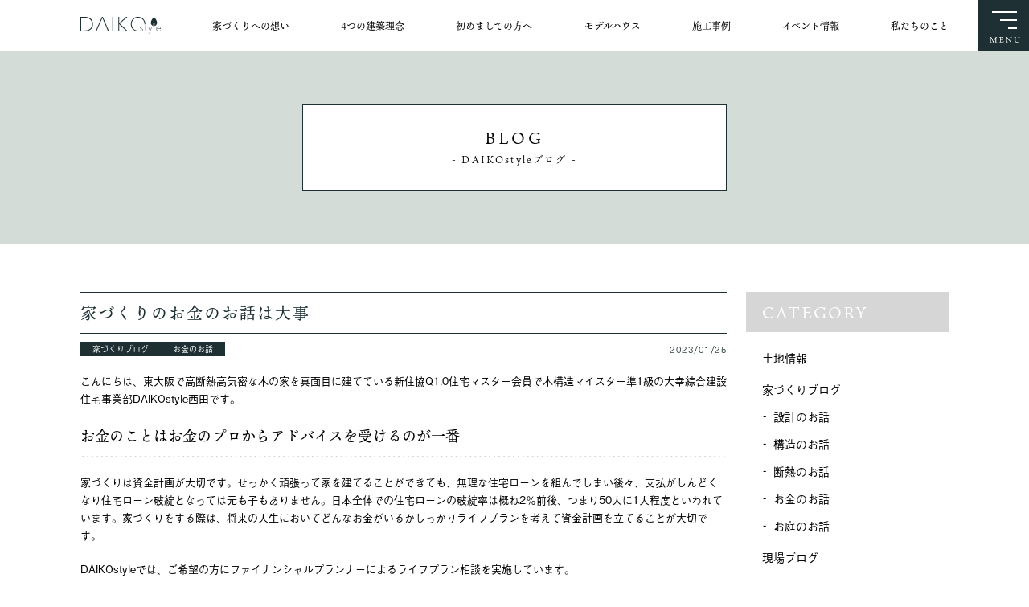

--- FILE ---
content_type: text/html; charset=UTF-8
request_url: https://daikostyle.com/cat-all/3215/
body_size: 16325
content:
<!DOCTYPE html>
<html lang="ja">
<head>
    <!-- Google Tag Manager -->
    <script>(function(w,d,s,l,i){w[l]=w[l]||[];w[l].push({'gtm.start':
    new Date().getTime(),event:'gtm.js'});var f=d.getElementsByTagName(s)[0],
    j=d.createElement(s),dl=l!='dataLayer'?'&l='+l:'';j.async=true;j.src=
    'https://www.googletagmanager.com/gtm.js?id='+i+dl;f.parentNode.insertBefore(j,f);
    })(window,document,'script','dataLayer','GTM-K5H5885');</script>
    <!-- End Google Tag Manager -->
    <meta charset="utf-8">
    <meta http-equiv="X-UA-Compatible" content="IE=edge">
    <meta name="viewport" content="width=device-width, initial-scale=1">
    <title>家づくりのお金のお話は大事 | 東大阪で高断熱な木の家を建てている新住協Q1.0マスターDAIKOstyleの家づくりブログ |</title>
	<style>img:is([sizes="auto" i], [sizes^="auto," i]) { contain-intrinsic-size: 3000px 1500px }</style>
	
		<!-- All in One SEO 4.8.3.1 - aioseo.com -->
	<meta name="description" content="こんにちは、東大阪で高断熱高気密な木の家を真面目に建てている新住協Q1.0住宅マスター会員で木構造マイスター準 東大阪で高断熱高気密な木の家を真面目に建てている新住協Q1.0住宅マスター会員の大幸綜合建設住宅事業部DAIKOstyle西田の家づくりブログです。家づくりの役に立つ情報や施工事例、現場のレポートなどを投稿しています。" />
	<meta name="robots" content="max-image-preview:large" />
	<meta name="author" content="daikostyle_ad"/>
	<link rel="canonical" href="https://daikostyle.com/cat-all/3215/" />
	<meta name="generator" content="All in One SEO (AIOSEO) 4.8.3.1" />
		<meta property="og:locale" content="ja_JP" />
		<meta property="og:site_name" content="DAIKOstyle" />
		<meta property="og:type" content="article" />
		<meta property="og:title" content="家づくりのお金のお話は大事 | 東大阪で高断熱な木の家を建てている新住協Q1.0マスターDAIKOstyleの家づくりブログ |" />
		<meta property="og:description" content="こんにちは、東大阪で高断熱高気密な木の家を真面目に建てている新住協Q1.0住宅マスター会員で木構造マイスター準 東大阪で高断熱高気密な木の家を真面目に建てている新住協Q1.0住宅マスター会員の大幸綜合建設住宅事業部DAIKOstyle西田の家づくりブログです。家づくりの役に立つ情報や施工事例、現場のレポートなどを投稿しています。" />
		<meta property="og:url" content="https://daikostyle.com/cat-all/3215/" />
		<meta property="og:image" content="https://daikostyle.com/wp-content/uploads/2022/12/ogp.jpg" />
		<meta property="og:image:secure_url" content="https://daikostyle.com/wp-content/uploads/2022/12/ogp.jpg" />
		<meta property="og:image:width" content="1200" />
		<meta property="og:image:height" content="630" />
		<meta property="article:published_time" content="2023-01-25T00:04:16+00:00" />
		<meta property="article:modified_time" content="2023-01-25T00:04:16+00:00" />
		<meta property="article:publisher" content="https://www.facebook.com/daikosogo" />
		<meta name="twitter:card" content="summary" />
		<meta name="twitter:title" content="家づくりのお金のお話は大事 | 東大阪で高断熱な木の家を建てている新住協Q1.0マスターDAIKOstyleの家づくりブログ |" />
		<meta name="twitter:description" content="こんにちは、東大阪で高断熱高気密な木の家を真面目に建てている新住協Q1.0住宅マスター会員で木構造マイスター準 東大阪で高断熱高気密な木の家を真面目に建てている新住協Q1.0住宅マスター会員の大幸綜合建設住宅事業部DAIKOstyle西田の家づくりブログです。家づくりの役に立つ情報や施工事例、現場のレポートなどを投稿しています。" />
		<meta name="twitter:image" content="https://daikostyle.com/wp-content/uploads/2022/12/ogp.jpg" />
		<script type="application/ld+json" class="aioseo-schema">
			{"@context":"https:\/\/schema.org","@graph":[{"@type":"Article","@id":"https:\/\/daikostyle.com\/cat-all\/3215\/#article","name":"\u5bb6\u3065\u304f\u308a\u306e\u304a\u91d1\u306e\u304a\u8a71\u306f\u5927\u4e8b | \u6771\u5927\u962a\u3067\u9ad8\u65ad\u71b1\u306a\u6728\u306e\u5bb6\u3092\u5efa\u3066\u3066\u3044\u308b\u65b0\u4f4f\u5354Q1.0\u30de\u30b9\u30bf\u30fcDAIKOstyle\u306e\u5bb6\u3065\u304f\u308a\u30d6\u30ed\u30b0 |","headline":"\u5bb6\u3065\u304f\u308a\u306e\u304a\u91d1\u306e\u304a\u8a71\u306f\u5927\u4e8b","author":{"@id":"https:\/\/daikostyle.com\/author\/daikostyle_ad\/#author"},"publisher":{"@id":"https:\/\/daikostyle.com\/#organization"},"image":{"@type":"ImageObject","url":"https:\/\/daikostyle.com\/wp-content\/uploads\/2023\/01\/S__11927571.jpg","width":1479,"height":1109},"datePublished":"2023-01-25T09:04:16+09:00","dateModified":"2023-01-25T09:04:16+09:00","inLanguage":"ja","mainEntityOfPage":{"@id":"https:\/\/daikostyle.com\/cat-all\/3215\/#webpage"},"isPartOf":{"@id":"https:\/\/daikostyle.com\/cat-all\/3215\/#webpage"},"articleSection":"\u5bb6\u3065\u304f\u308a\u30d6\u30ed\u30b0, \u304a\u91d1\u306e\u304a\u8a71, \u5168\u3066"},{"@type":"BreadcrumbList","@id":"https:\/\/daikostyle.com\/cat-all\/3215\/#breadcrumblist","itemListElement":[{"@type":"ListItem","@id":"https:\/\/daikostyle.com#listItem","position":1,"name":"\u30db\u30fc\u30e0","item":"https:\/\/daikostyle.com","nextItem":{"@type":"ListItem","@id":"https:\/\/daikostyle.com\/category\/cat-building\/#listItem","name":"\u5bb6\u3065\u304f\u308a\u30d6\u30ed\u30b0"}},{"@type":"ListItem","@id":"https:\/\/daikostyle.com\/category\/cat-building\/#listItem","position":2,"name":"\u5bb6\u3065\u304f\u308a\u30d6\u30ed\u30b0","item":"https:\/\/daikostyle.com\/category\/cat-building\/","nextItem":{"@type":"ListItem","@id":"https:\/\/daikostyle.com\/category\/cat-building\/fainancial\/#listItem","name":"\u304a\u91d1\u306e\u304a\u8a71"},"previousItem":{"@type":"ListItem","@id":"https:\/\/daikostyle.com#listItem","name":"\u30db\u30fc\u30e0"}},{"@type":"ListItem","@id":"https:\/\/daikostyle.com\/category\/cat-building\/fainancial\/#listItem","position":3,"name":"\u304a\u91d1\u306e\u304a\u8a71","item":"https:\/\/daikostyle.com\/category\/cat-building\/fainancial\/","nextItem":{"@type":"ListItem","@id":"https:\/\/daikostyle.com\/cat-all\/3215\/#listItem","name":"\u5bb6\u3065\u304f\u308a\u306e\u304a\u91d1\u306e\u304a\u8a71\u306f\u5927\u4e8b"},"previousItem":{"@type":"ListItem","@id":"https:\/\/daikostyle.com\/category\/cat-building\/#listItem","name":"\u5bb6\u3065\u304f\u308a\u30d6\u30ed\u30b0"}},{"@type":"ListItem","@id":"https:\/\/daikostyle.com\/cat-all\/3215\/#listItem","position":4,"name":"\u5bb6\u3065\u304f\u308a\u306e\u304a\u91d1\u306e\u304a\u8a71\u306f\u5927\u4e8b","previousItem":{"@type":"ListItem","@id":"https:\/\/daikostyle.com\/category\/cat-building\/fainancial\/#listItem","name":"\u304a\u91d1\u306e\u304a\u8a71"}}]},{"@type":"Organization","@id":"https:\/\/daikostyle.com\/#organization","name":"DAIKOstyle","description":"\u5927\u5e78\u7d9c\u5408\u5efa\u8a2d\u306e\u9ad8\u6027\u80fd\u4f4f\u5b85\u30d6\u30e9\u30f3\u30c9","url":"https:\/\/daikostyle.com\/","telephone":"+81120483111","logo":{"@type":"ImageObject","url":"https:\/\/daikostyle.com\/wp-content\/uploads\/2020\/06\/logo.png","@id":"https:\/\/daikostyle.com\/cat-all\/3215\/#organizationLogo","width":400,"height":87,"caption":"DAIKOstyle"},"image":{"@id":"https:\/\/daikostyle.com\/cat-all\/3215\/#organizationLogo"},"sameAs":["https:\/\/www.instagram.com\/daikostyle\/"]},{"@type":"Person","@id":"https:\/\/daikostyle.com\/author\/daikostyle_ad\/#author","url":"https:\/\/daikostyle.com\/author\/daikostyle_ad\/","name":"daikostyle_ad","image":{"@type":"ImageObject","@id":"https:\/\/daikostyle.com\/cat-all\/3215\/#authorImage","url":"https:\/\/secure.gravatar.com\/avatar\/d447673bf47d276b4c9fa10a5eb8c7a1586709bc04fe7dee139e2e1db1331cf5?s=96&d=mm&r=g","width":96,"height":96,"caption":"daikostyle_ad"}},{"@type":"WebPage","@id":"https:\/\/daikostyle.com\/cat-all\/3215\/#webpage","url":"https:\/\/daikostyle.com\/cat-all\/3215\/","name":"\u5bb6\u3065\u304f\u308a\u306e\u304a\u91d1\u306e\u304a\u8a71\u306f\u5927\u4e8b | \u6771\u5927\u962a\u3067\u9ad8\u65ad\u71b1\u306a\u6728\u306e\u5bb6\u3092\u5efa\u3066\u3066\u3044\u308b\u65b0\u4f4f\u5354Q1.0\u30de\u30b9\u30bf\u30fcDAIKOstyle\u306e\u5bb6\u3065\u304f\u308a\u30d6\u30ed\u30b0 |","description":"\u3053\u3093\u306b\u3061\u306f\u3001\u6771\u5927\u962a\u3067\u9ad8\u65ad\u71b1\u9ad8\u6c17\u5bc6\u306a\u6728\u306e\u5bb6\u3092\u771f\u9762\u76ee\u306b\u5efa\u3066\u3066\u3044\u308b\u65b0\u4f4f\u5354Q1.0\u4f4f\u5b85\u30de\u30b9\u30bf\u30fc\u4f1a\u54e1\u3067\u6728\u69cb\u9020\u30de\u30a4\u30b9\u30bf\u30fc\u6e96 \u6771\u5927\u962a\u3067\u9ad8\u65ad\u71b1\u9ad8\u6c17\u5bc6\u306a\u6728\u306e\u5bb6\u3092\u771f\u9762\u76ee\u306b\u5efa\u3066\u3066\u3044\u308b\u65b0\u4f4f\u5354Q1.0\u4f4f\u5b85\u30de\u30b9\u30bf\u30fc\u4f1a\u54e1\u306e\u5927\u5e78\u7d9c\u5408\u5efa\u8a2d\u4f4f\u5b85\u4e8b\u696d\u90e8DAIKOstyle\u897f\u7530\u306e\u5bb6\u3065\u304f\u308a\u30d6\u30ed\u30b0\u3067\u3059\u3002\u5bb6\u3065\u304f\u308a\u306e\u5f79\u306b\u7acb\u3064\u60c5\u5831\u3084\u65bd\u5de5\u4e8b\u4f8b\u3001\u73fe\u5834\u306e\u30ec\u30dd\u30fc\u30c8\u306a\u3069\u3092\u6295\u7a3f\u3057\u3066\u3044\u307e\u3059\u3002","inLanguage":"ja","isPartOf":{"@id":"https:\/\/daikostyle.com\/#website"},"breadcrumb":{"@id":"https:\/\/daikostyle.com\/cat-all\/3215\/#breadcrumblist"},"author":{"@id":"https:\/\/daikostyle.com\/author\/daikostyle_ad\/#author"},"creator":{"@id":"https:\/\/daikostyle.com\/author\/daikostyle_ad\/#author"},"image":{"@type":"ImageObject","url":"https:\/\/daikostyle.com\/wp-content\/uploads\/2023\/01\/S__11927571.jpg","@id":"https:\/\/daikostyle.com\/cat-all\/3215\/#mainImage","width":1479,"height":1109},"primaryImageOfPage":{"@id":"https:\/\/daikostyle.com\/cat-all\/3215\/#mainImage"},"datePublished":"2023-01-25T09:04:16+09:00","dateModified":"2023-01-25T09:04:16+09:00"},{"@type":"WebSite","@id":"https:\/\/daikostyle.com\/#website","url":"https:\/\/daikostyle.com\/","name":"\u6771\u5927\u962a \u6ce8\u6587\u4f4f\u5b85\uff5c\u30a8\u30a2\u30b3\u30f31\u53f0\u3067\u66ae\u3089\u3059\u5bb6DAIKOstyle","description":"\u5927\u5e78\u7d9c\u5408\u5efa\u8a2d\u306e\u9ad8\u6027\u80fd\u4f4f\u5b85\u30d6\u30e9\u30f3\u30c9","inLanguage":"ja","publisher":{"@id":"https:\/\/daikostyle.com\/#organization"}}]}
		</script>
		<!-- All in One SEO -->

<link rel="alternate" type="application/rss+xml" title="DAIKOstyle &raquo; 家づくりのお金のお話は大事 のコメントのフィード" href="https://daikostyle.com/cat-all/3215/feed/" />
<script type="text/javascript">
/* <![CDATA[ */
window._wpemojiSettings = {"baseUrl":"https:\/\/s.w.org\/images\/core\/emoji\/16.0.1\/72x72\/","ext":".png","svgUrl":"https:\/\/s.w.org\/images\/core\/emoji\/16.0.1\/svg\/","svgExt":".svg","source":{"concatemoji":"https:\/\/daikostyle.com\/wp-includes\/js\/wp-emoji-release.min.js?ver=6.8.3"}};
/*! This file is auto-generated */
!function(s,n){var o,i,e;function c(e){try{var t={supportTests:e,timestamp:(new Date).valueOf()};sessionStorage.setItem(o,JSON.stringify(t))}catch(e){}}function p(e,t,n){e.clearRect(0,0,e.canvas.width,e.canvas.height),e.fillText(t,0,0);var t=new Uint32Array(e.getImageData(0,0,e.canvas.width,e.canvas.height).data),a=(e.clearRect(0,0,e.canvas.width,e.canvas.height),e.fillText(n,0,0),new Uint32Array(e.getImageData(0,0,e.canvas.width,e.canvas.height).data));return t.every(function(e,t){return e===a[t]})}function u(e,t){e.clearRect(0,0,e.canvas.width,e.canvas.height),e.fillText(t,0,0);for(var n=e.getImageData(16,16,1,1),a=0;a<n.data.length;a++)if(0!==n.data[a])return!1;return!0}function f(e,t,n,a){switch(t){case"flag":return n(e,"\ud83c\udff3\ufe0f\u200d\u26a7\ufe0f","\ud83c\udff3\ufe0f\u200b\u26a7\ufe0f")?!1:!n(e,"\ud83c\udde8\ud83c\uddf6","\ud83c\udde8\u200b\ud83c\uddf6")&&!n(e,"\ud83c\udff4\udb40\udc67\udb40\udc62\udb40\udc65\udb40\udc6e\udb40\udc67\udb40\udc7f","\ud83c\udff4\u200b\udb40\udc67\u200b\udb40\udc62\u200b\udb40\udc65\u200b\udb40\udc6e\u200b\udb40\udc67\u200b\udb40\udc7f");case"emoji":return!a(e,"\ud83e\udedf")}return!1}function g(e,t,n,a){var r="undefined"!=typeof WorkerGlobalScope&&self instanceof WorkerGlobalScope?new OffscreenCanvas(300,150):s.createElement("canvas"),o=r.getContext("2d",{willReadFrequently:!0}),i=(o.textBaseline="top",o.font="600 32px Arial",{});return e.forEach(function(e){i[e]=t(o,e,n,a)}),i}function t(e){var t=s.createElement("script");t.src=e,t.defer=!0,s.head.appendChild(t)}"undefined"!=typeof Promise&&(o="wpEmojiSettingsSupports",i=["flag","emoji"],n.supports={everything:!0,everythingExceptFlag:!0},e=new Promise(function(e){s.addEventListener("DOMContentLoaded",e,{once:!0})}),new Promise(function(t){var n=function(){try{var e=JSON.parse(sessionStorage.getItem(o));if("object"==typeof e&&"number"==typeof e.timestamp&&(new Date).valueOf()<e.timestamp+604800&&"object"==typeof e.supportTests)return e.supportTests}catch(e){}return null}();if(!n){if("undefined"!=typeof Worker&&"undefined"!=typeof OffscreenCanvas&&"undefined"!=typeof URL&&URL.createObjectURL&&"undefined"!=typeof Blob)try{var e="postMessage("+g.toString()+"("+[JSON.stringify(i),f.toString(),p.toString(),u.toString()].join(",")+"));",a=new Blob([e],{type:"text/javascript"}),r=new Worker(URL.createObjectURL(a),{name:"wpTestEmojiSupports"});return void(r.onmessage=function(e){c(n=e.data),r.terminate(),t(n)})}catch(e){}c(n=g(i,f,p,u))}t(n)}).then(function(e){for(var t in e)n.supports[t]=e[t],n.supports.everything=n.supports.everything&&n.supports[t],"flag"!==t&&(n.supports.everythingExceptFlag=n.supports.everythingExceptFlag&&n.supports[t]);n.supports.everythingExceptFlag=n.supports.everythingExceptFlag&&!n.supports.flag,n.DOMReady=!1,n.readyCallback=function(){n.DOMReady=!0}}).then(function(){return e}).then(function(){var e;n.supports.everything||(n.readyCallback(),(e=n.source||{}).concatemoji?t(e.concatemoji):e.wpemoji&&e.twemoji&&(t(e.twemoji),t(e.wpemoji)))}))}((window,document),window._wpemojiSettings);
/* ]]> */
</script>
<style id='wp-emoji-styles-inline-css' type='text/css'>

	img.wp-smiley, img.emoji {
		display: inline !important;
		border: none !important;
		box-shadow: none !important;
		height: 1em !important;
		width: 1em !important;
		margin: 0 0.07em !important;
		vertical-align: -0.1em !important;
		background: none !important;
		padding: 0 !important;
	}
</style>
<link rel='stylesheet' id='wp-block-library-css' href='https://daikostyle.com/wp-includes/css/dist/block-library/style.min.css?ver=6.8.3' type='text/css' media='all' />
<style id='classic-theme-styles-inline-css' type='text/css'>
/*! This file is auto-generated */
.wp-block-button__link{color:#fff;background-color:#32373c;border-radius:9999px;box-shadow:none;text-decoration:none;padding:calc(.667em + 2px) calc(1.333em + 2px);font-size:1.125em}.wp-block-file__button{background:#32373c;color:#fff;text-decoration:none}
</style>
<style id='global-styles-inline-css' type='text/css'>
:root{--wp--preset--aspect-ratio--square: 1;--wp--preset--aspect-ratio--4-3: 4/3;--wp--preset--aspect-ratio--3-4: 3/4;--wp--preset--aspect-ratio--3-2: 3/2;--wp--preset--aspect-ratio--2-3: 2/3;--wp--preset--aspect-ratio--16-9: 16/9;--wp--preset--aspect-ratio--9-16: 9/16;--wp--preset--color--black: #000000;--wp--preset--color--cyan-bluish-gray: #abb8c3;--wp--preset--color--white: #ffffff;--wp--preset--color--pale-pink: #f78da7;--wp--preset--color--vivid-red: #cf2e2e;--wp--preset--color--luminous-vivid-orange: #ff6900;--wp--preset--color--luminous-vivid-amber: #fcb900;--wp--preset--color--light-green-cyan: #7bdcb5;--wp--preset--color--vivid-green-cyan: #00d084;--wp--preset--color--pale-cyan-blue: #8ed1fc;--wp--preset--color--vivid-cyan-blue: #0693e3;--wp--preset--color--vivid-purple: #9b51e0;--wp--preset--gradient--vivid-cyan-blue-to-vivid-purple: linear-gradient(135deg,rgba(6,147,227,1) 0%,rgb(155,81,224) 100%);--wp--preset--gradient--light-green-cyan-to-vivid-green-cyan: linear-gradient(135deg,rgb(122,220,180) 0%,rgb(0,208,130) 100%);--wp--preset--gradient--luminous-vivid-amber-to-luminous-vivid-orange: linear-gradient(135deg,rgba(252,185,0,1) 0%,rgba(255,105,0,1) 100%);--wp--preset--gradient--luminous-vivid-orange-to-vivid-red: linear-gradient(135deg,rgba(255,105,0,1) 0%,rgb(207,46,46) 100%);--wp--preset--gradient--very-light-gray-to-cyan-bluish-gray: linear-gradient(135deg,rgb(238,238,238) 0%,rgb(169,184,195) 100%);--wp--preset--gradient--cool-to-warm-spectrum: linear-gradient(135deg,rgb(74,234,220) 0%,rgb(151,120,209) 20%,rgb(207,42,186) 40%,rgb(238,44,130) 60%,rgb(251,105,98) 80%,rgb(254,248,76) 100%);--wp--preset--gradient--blush-light-purple: linear-gradient(135deg,rgb(255,206,236) 0%,rgb(152,150,240) 100%);--wp--preset--gradient--blush-bordeaux: linear-gradient(135deg,rgb(254,205,165) 0%,rgb(254,45,45) 50%,rgb(107,0,62) 100%);--wp--preset--gradient--luminous-dusk: linear-gradient(135deg,rgb(255,203,112) 0%,rgb(199,81,192) 50%,rgb(65,88,208) 100%);--wp--preset--gradient--pale-ocean: linear-gradient(135deg,rgb(255,245,203) 0%,rgb(182,227,212) 50%,rgb(51,167,181) 100%);--wp--preset--gradient--electric-grass: linear-gradient(135deg,rgb(202,248,128) 0%,rgb(113,206,126) 100%);--wp--preset--gradient--midnight: linear-gradient(135deg,rgb(2,3,129) 0%,rgb(40,116,252) 100%);--wp--preset--font-size--small: 13px;--wp--preset--font-size--medium: 20px;--wp--preset--font-size--large: 36px;--wp--preset--font-size--x-large: 42px;--wp--preset--spacing--20: 0.44rem;--wp--preset--spacing--30: 0.67rem;--wp--preset--spacing--40: 1rem;--wp--preset--spacing--50: 1.5rem;--wp--preset--spacing--60: 2.25rem;--wp--preset--spacing--70: 3.38rem;--wp--preset--spacing--80: 5.06rem;--wp--preset--shadow--natural: 6px 6px 9px rgba(0, 0, 0, 0.2);--wp--preset--shadow--deep: 12px 12px 50px rgba(0, 0, 0, 0.4);--wp--preset--shadow--sharp: 6px 6px 0px rgba(0, 0, 0, 0.2);--wp--preset--shadow--outlined: 6px 6px 0px -3px rgba(255, 255, 255, 1), 6px 6px rgba(0, 0, 0, 1);--wp--preset--shadow--crisp: 6px 6px 0px rgba(0, 0, 0, 1);}:where(.is-layout-flex){gap: 0.5em;}:where(.is-layout-grid){gap: 0.5em;}body .is-layout-flex{display: flex;}.is-layout-flex{flex-wrap: wrap;align-items: center;}.is-layout-flex > :is(*, div){margin: 0;}body .is-layout-grid{display: grid;}.is-layout-grid > :is(*, div){margin: 0;}:where(.wp-block-columns.is-layout-flex){gap: 2em;}:where(.wp-block-columns.is-layout-grid){gap: 2em;}:where(.wp-block-post-template.is-layout-flex){gap: 1.25em;}:where(.wp-block-post-template.is-layout-grid){gap: 1.25em;}.has-black-color{color: var(--wp--preset--color--black) !important;}.has-cyan-bluish-gray-color{color: var(--wp--preset--color--cyan-bluish-gray) !important;}.has-white-color{color: var(--wp--preset--color--white) !important;}.has-pale-pink-color{color: var(--wp--preset--color--pale-pink) !important;}.has-vivid-red-color{color: var(--wp--preset--color--vivid-red) !important;}.has-luminous-vivid-orange-color{color: var(--wp--preset--color--luminous-vivid-orange) !important;}.has-luminous-vivid-amber-color{color: var(--wp--preset--color--luminous-vivid-amber) !important;}.has-light-green-cyan-color{color: var(--wp--preset--color--light-green-cyan) !important;}.has-vivid-green-cyan-color{color: var(--wp--preset--color--vivid-green-cyan) !important;}.has-pale-cyan-blue-color{color: var(--wp--preset--color--pale-cyan-blue) !important;}.has-vivid-cyan-blue-color{color: var(--wp--preset--color--vivid-cyan-blue) !important;}.has-vivid-purple-color{color: var(--wp--preset--color--vivid-purple) !important;}.has-black-background-color{background-color: var(--wp--preset--color--black) !important;}.has-cyan-bluish-gray-background-color{background-color: var(--wp--preset--color--cyan-bluish-gray) !important;}.has-white-background-color{background-color: var(--wp--preset--color--white) !important;}.has-pale-pink-background-color{background-color: var(--wp--preset--color--pale-pink) !important;}.has-vivid-red-background-color{background-color: var(--wp--preset--color--vivid-red) !important;}.has-luminous-vivid-orange-background-color{background-color: var(--wp--preset--color--luminous-vivid-orange) !important;}.has-luminous-vivid-amber-background-color{background-color: var(--wp--preset--color--luminous-vivid-amber) !important;}.has-light-green-cyan-background-color{background-color: var(--wp--preset--color--light-green-cyan) !important;}.has-vivid-green-cyan-background-color{background-color: var(--wp--preset--color--vivid-green-cyan) !important;}.has-pale-cyan-blue-background-color{background-color: var(--wp--preset--color--pale-cyan-blue) !important;}.has-vivid-cyan-blue-background-color{background-color: var(--wp--preset--color--vivid-cyan-blue) !important;}.has-vivid-purple-background-color{background-color: var(--wp--preset--color--vivid-purple) !important;}.has-black-border-color{border-color: var(--wp--preset--color--black) !important;}.has-cyan-bluish-gray-border-color{border-color: var(--wp--preset--color--cyan-bluish-gray) !important;}.has-white-border-color{border-color: var(--wp--preset--color--white) !important;}.has-pale-pink-border-color{border-color: var(--wp--preset--color--pale-pink) !important;}.has-vivid-red-border-color{border-color: var(--wp--preset--color--vivid-red) !important;}.has-luminous-vivid-orange-border-color{border-color: var(--wp--preset--color--luminous-vivid-orange) !important;}.has-luminous-vivid-amber-border-color{border-color: var(--wp--preset--color--luminous-vivid-amber) !important;}.has-light-green-cyan-border-color{border-color: var(--wp--preset--color--light-green-cyan) !important;}.has-vivid-green-cyan-border-color{border-color: var(--wp--preset--color--vivid-green-cyan) !important;}.has-pale-cyan-blue-border-color{border-color: var(--wp--preset--color--pale-cyan-blue) !important;}.has-vivid-cyan-blue-border-color{border-color: var(--wp--preset--color--vivid-cyan-blue) !important;}.has-vivid-purple-border-color{border-color: var(--wp--preset--color--vivid-purple) !important;}.has-vivid-cyan-blue-to-vivid-purple-gradient-background{background: var(--wp--preset--gradient--vivid-cyan-blue-to-vivid-purple) !important;}.has-light-green-cyan-to-vivid-green-cyan-gradient-background{background: var(--wp--preset--gradient--light-green-cyan-to-vivid-green-cyan) !important;}.has-luminous-vivid-amber-to-luminous-vivid-orange-gradient-background{background: var(--wp--preset--gradient--luminous-vivid-amber-to-luminous-vivid-orange) !important;}.has-luminous-vivid-orange-to-vivid-red-gradient-background{background: var(--wp--preset--gradient--luminous-vivid-orange-to-vivid-red) !important;}.has-very-light-gray-to-cyan-bluish-gray-gradient-background{background: var(--wp--preset--gradient--very-light-gray-to-cyan-bluish-gray) !important;}.has-cool-to-warm-spectrum-gradient-background{background: var(--wp--preset--gradient--cool-to-warm-spectrum) !important;}.has-blush-light-purple-gradient-background{background: var(--wp--preset--gradient--blush-light-purple) !important;}.has-blush-bordeaux-gradient-background{background: var(--wp--preset--gradient--blush-bordeaux) !important;}.has-luminous-dusk-gradient-background{background: var(--wp--preset--gradient--luminous-dusk) !important;}.has-pale-ocean-gradient-background{background: var(--wp--preset--gradient--pale-ocean) !important;}.has-electric-grass-gradient-background{background: var(--wp--preset--gradient--electric-grass) !important;}.has-midnight-gradient-background{background: var(--wp--preset--gradient--midnight) !important;}.has-small-font-size{font-size: var(--wp--preset--font-size--small) !important;}.has-medium-font-size{font-size: var(--wp--preset--font-size--medium) !important;}.has-large-font-size{font-size: var(--wp--preset--font-size--large) !important;}.has-x-large-font-size{font-size: var(--wp--preset--font-size--x-large) !important;}
:where(.wp-block-post-template.is-layout-flex){gap: 1.25em;}:where(.wp-block-post-template.is-layout-grid){gap: 1.25em;}
:where(.wp-block-columns.is-layout-flex){gap: 2em;}:where(.wp-block-columns.is-layout-grid){gap: 2em;}
:root :where(.wp-block-pullquote){font-size: 1.5em;line-height: 1.6;}
</style>
<link rel='stylesheet' id='contact-form-7-css' href='https://daikostyle.com/wp-content/plugins/contact-form-7/includes/css/styles.css?ver=6.1.4' type='text/css' media='all' />
<link rel='stylesheet' id='slick_css-css' href='https://daikostyle.com/wp-content/themes/daikostyle/css/slick.css?ver=1.0.0' type='text/css' media='all' />
<link rel='stylesheet' id='slick-theme_css-css' href='https://daikostyle.com/wp-content/themes/daikostyle/css/slick-theme.css?ver=1.0.0' type='text/css' media='all' />
<link rel='stylesheet' id='common_css-css' href='https://daikostyle.com/wp-content/themes/daikostyle/css/common.css?ver=1.1.0' type='text/css' media='all' />
<link rel='stylesheet' id='theme_style-css' href='https://daikostyle.com/wp-content/themes/daikostyle/style.css?ver=1.0.0' type='text/css' media='all' />
<link rel='stylesheet' id='wp-pagenavi-css' href='https://daikostyle.com/wp-content/plugins/wp-pagenavi/pagenavi-css.css?ver=2.70' type='text/css' media='all' />
<link rel='stylesheet' id='msl-main-css' href='https://daikostyle.com/wp-content/plugins/master-slider/public/assets/css/masterslider.main.css?ver=3.11.0' type='text/css' media='all' />
<link rel='stylesheet' id='msl-custom-css' href='https://daikostyle.com/wp-content/uploads/master-slider/custom.css?ver=44.1' type='text/css' media='all' />
<link rel='stylesheet' id='jquery-ui-smoothness-css' href='https://daikostyle.com/wp-content/plugins/contact-form-7/includes/js/jquery-ui/themes/smoothness/jquery-ui.min.css?ver=1.12.1' type='text/css' media='screen' />
<script type="text/javascript" src="//ajax.googleapis.com/ajax/libs/jquery/3.7.1/jquery.min.js?ver=6.8.3" id="jquery-js"></script>
<script type="text/javascript" src="https://daikostyle.com/wp-content/themes/daikostyle/js/slick.min.js?ver=1" id="slick_js-js"></script>
<script type="text/javascript" src="https://daikostyle.com/wp-content/themes/daikostyle/js/jquery.matchHeight-min.js?ver=1" id="matchHeight_js-js"></script>
<script type="text/javascript" src="https://daikostyle.com/wp-content/themes/daikostyle/js/common.js?ver=1" id="common_js-js"></script>
<link rel="https://api.w.org/" href="https://daikostyle.com/wp-json/" /><link rel="alternate" title="JSON" type="application/json" href="https://daikostyle.com/wp-json/wp/v2/posts/3215" /><link rel="EditURI" type="application/rsd+xml" title="RSD" href="https://daikostyle.com/xmlrpc.php?rsd" />
<meta name="generator" content="WordPress 6.8.3" />
<link rel='shortlink' href='https://daikostyle.com/?p=3215' />
<link rel="alternate" title="oEmbed (JSON)" type="application/json+oembed" href="https://daikostyle.com/wp-json/oembed/1.0/embed?url=https%3A%2F%2Fdaikostyle.com%2Fcat-all%2F3215%2F" />
<link rel="alternate" title="oEmbed (XML)" type="text/xml+oembed" href="https://daikostyle.com/wp-json/oembed/1.0/embed?url=https%3A%2F%2Fdaikostyle.com%2Fcat-all%2F3215%2F&#038;format=xml" />
<script>var ms_grabbing_curosr = 'https://daikostyle.com/wp-content/plugins/master-slider/public/assets/css/common/grabbing.cur', ms_grab_curosr = 'https://daikostyle.com/wp-content/plugins/master-slider/public/assets/css/common/grab.cur';</script>
<meta name="generator" content="MasterSlider 3.11.0 - Responsive Touch Image Slider | avt.li/msf" />
<link rel="apple-touch-icon" sizes="180x180" href="/wp-content/uploads/fbrfg/apple-touch-icon.png">
<link rel="icon" type="image/png" sizes="32x32" href="/wp-content/uploads/fbrfg/favicon-32x32.png">
<link rel="icon" type="image/png" sizes="16x16" href="/wp-content/uploads/fbrfg/favicon-16x16.png">
<link rel="manifest" href="/wp-content/uploads/fbrfg/site.webmanifest">
<link rel="mask-icon" href="/wp-content/uploads/fbrfg/safari-pinned-tab.svg" color="#1e3033">
<link rel="shortcut icon" href="/wp-content/uploads/fbrfg/favicon.ico">
<meta name="apple-mobile-web-app-title" content="DAIKOstyle">
<meta name="application-name" content="DAIKOstyle">
<meta name="msapplication-TileColor" content="#1e3033">
<meta name="msapplication-config" content="/wp-content/uploads/fbrfg/browserconfig.xml">
<meta name="theme-color" content="#ffffff"></head>

<body>

<!-- Google Tag Manager (noscript) -->
<noscript><iframe src="https://www.googletagmanager.com/ns.html?id=GTM-K5H5885"
height="0" width="0" style="display:none;visibility:hidden"></iframe></noscript>
<!-- End Google Tag Manager (noscript) -->

<div class="wrap">

  <header id="header" class="header header-page">

    <div class="nav">

  <a href="#" id="toggleMenu" class="toggleMenu">
    <span></span>
    <span></span>
    <span></span>
    <img src="https://daikostyle.com/wp-content/themes/daikostyle/img/toggle-menu.svg" width="" height="" alt="Menu">
  </a>

  <div id="Nav">
    <nav id="gnav-pc" class="d-s-none d-l-block">
      <div class="container">
        <ul>
          <li class="logo img-fluid">
            <a href="https://daikostyle.com/">
              <img src="https://daikostyle.com/wp-content/themes/daikostyle/img/logo.svg" width="100" height="21" alt="DAIKOstyle">
            </a>
          </li>
          <li class="toggle">
            <a class="name" href="#">家づくりへの想い</a>
            <div class="menu">
              <div class="container">
                <div class="menu__box">
                  <div class="row">
                    <div class="menu__box__left col-s-4 offset-s-1 mt-s-30">
                      <p class="ttl">HOUSE</p>
                      <p class="txt">心地いいと感じる夏は涼しく、冬は暖かい住処を、<br>すべての人に知ってもらいたい。</p>
                    </div>
                    <div class="menu__box__right col-s-6">
                      <div class="row">
                        <div class="col-s-4 mt-s-30 hov">
                          <a href="https://daikostyle.com/brand">
                            <img src="https://daikostyle.com/wp-content/themes/daikostyle/img/gnav-pc-menu-house01.jpg" srcset="https://daikostyle.com/wp-content/themes/daikostyle/img/gnav-pc-menu-house01.jpg 1x, https://daikostyle.com/wp-content/themes/daikostyle/img/gnav-pc-menu-house01@2x.jpg 2x" width="160" height="140" alt="DAIKOブランド">
                          </a>
                        </div>
                        <div class="col-s-4 mt-s-30 hov">
                          <a href="https://daikostyle.com/thought">
                            <img src="https://daikostyle.com/wp-content/themes/daikostyle/img/gnav-pc-menu-house02.jpg" srcset="https://daikostyle.com/wp-content/themes/daikostyle/img/gnav-pc-menu-house02.jpg 1x, https://daikostyle.com/wp-content/themes/daikostyle/img/gnav-pc-menu-house02@2x.jpg 2x" width="160" height="140" alt="家づくりへの想い">
                          </a>
                        </div>
                        <div class="col-s-4 mt-s-30 hov">
                          <a href="https://daikostyle.com/renovation">
                            <img src="https://daikostyle.com/wp-content/themes/daikostyle/img/gnav-pc-menu-house03.jpg" srcset="https://daikostyle.com/wp-content/themes/daikostyle/img/gnav-pc-menu-house03.jpg 1x, https://daikostyle.com/wp-content/themes/daikostyle/img/gnav-pc-menu-house03@2x.jpg 2x" width="160" height="140" alt="リノベーションコンセプト">
                          </a>
                        </div>
                      </div>
                    </div>
                  </div>
                </div>
              </div>
            </div>
          </li>
          <li class="toggle">
            <a class="name" href="#">4つの建築理念</a>
            <div class="menu">
              <div class="container">
                <div class="menu__box">
                  <div class="row">
                    <div class="menu__box__left col-s-4 offset-s-1 mt-s-30">
                      <p class="ttl">POLICY</p>
                      <p class="txt">私たちDAIKOstyleの家づくりには、欠かすことが<br>できない暮らしと家の価値観があります。</p>
                    </div>
                    <div class="menu__box__right col-s-6">
                      <div class="row">
                        <div class="col-s-4 mt-s-30 hov">
                          <a href="https://daikostyle.com/policy">
                            <img src="https://daikostyle.com/wp-content/themes/daikostyle/img/gnav-pc-menu-policy00.jpg" srcset="https://daikostyle.com/wp-content/themes/daikostyle/img/gnav-pc-menu-policy00.jpg 1x, https://daikostyle.com/wp-content/themes/daikostyle/img/gnav-pc-menu-policy00@2x.jpg 2x" width="160" height="140" alt="4つの建築理念">
                          </a>
                        </div>
                        <div class="col-s-4 mt-s-30 hov">
                          <a href="https://daikostyle.com/policy/passive">
                            <img src="https://daikostyle.com/wp-content/themes/daikostyle/img/gnav-pc-menu-policy01.jpg" srcset="https://daikostyle.com/wp-content/themes/daikostyle/img/gnav-pc-menu-policy01.jpg 1x, https://daikostyle.com/wp-content/themes/daikostyle/img/gnav-pc-menu-policy01@2x.jpg 2x" width="160" height="140" alt="昔ながらの家づくり">
                          </a>
                        </div>
                        <div class="col-s-4 mt-s-30 hov">
                          <a href="https://daikostyle.com/policy/insulation">
                            <img src="https://daikostyle.com/wp-content/themes/daikostyle/img/gnav-pc-menu-policy02.jpg" srcset="https://daikostyle.com/wp-content/themes/daikostyle/img/gnav-pc-menu-policy02.jpg 1x, https://daikostyle.com/wp-content/themes/daikostyle/img/gnav-pc-menu-policy02@2x.jpg 2x" width="160" height="140" alt="エアコン1台で暮らす">
                          </a>
                        </div>
                        <div class="col-s-4 mt-s-30 hov">
                          <a href="https://daikostyle.com/policy/longlife">
                            <img src="https://daikostyle.com/wp-content/themes/daikostyle/img/gnav-pc-menu-policy03.jpg" srcset="https://daikostyle.com/wp-content/themes/daikostyle/img/gnav-pc-menu-policy03.jpg 1x, https://daikostyle.com/wp-content/themes/daikostyle/img/gnav-pc-menu-policy03@2x.jpg 2x" width="160" height="140" alt="ロングライフな家">
                          </a>
                        </div>
                        <div class="col-s-4 mt-s-30 hov">
                          <a href="https://daikostyle.com/policy/life">
                            <img src="https://daikostyle.com/wp-content/themes/daikostyle/img/gnav-pc-menu-policy04.jpg" srcset="https://daikostyle.com/wp-content/themes/daikostyle/img/gnav-pc-menu-policy04.jpg 1x, https://daikostyle.com/wp-content/themes/daikostyle/img/gnav-pc-menu-policy04@2x.jpg 2x" width="160" height="140" alt="暮らし心地を追求する">
                          </a>
                        </div>
                        <div class="col-s-4 mt-s-30 hov">
                          <a href="https://daikostyle.com/renovation/performance">
                            <img src="https://daikostyle.com/wp-content/themes/daikostyle/img/gnav-pc-menu-policy05.jpg" srcset="https://daikostyle.com/wp-content/themes/daikostyle/img/gnav-pc-menu-policy05.jpg 1x, https://daikostyle.com/wp-content/themes/daikostyle/img/gnav-pc-menu-policy05@2x.jpg 2x" width="160" height="140" alt="性能向上リノベーション">
                          </a>
                        </div>
                      </div>
                    </div>
                  </div>
                </div>
              </div>
            </div>
          </li>
          <li class="toggle">
            <a class="name" href="#">初めましての方へ</a>
            <div class="menu">
              <div class="container">
                <div class="menu__box">
                  <div class="row">
                    <div class="menu__box__left col-s-4 offset-s-1 mt-s-30">
                      <p class="ttl">HELLO</p>
                      <p class="txt">家づくりは、何から始めればいいか、<br>これで合っているのか不安になるもの。<br>なんでもご相談くださいませ。</p>
                    </div>
                    <div class="menu__box__right col-s-6">
                      <div class="row">
                        <div class="col-s-4 mt-s-30 hov">
                          <a href="https://daikostyle.com/hello">
                            <img src="https://daikostyle.com/wp-content/themes/daikostyle/img/gnav-pc-menu-hello00.jpg" srcset="https://daikostyle.com/wp-content/themes/daikostyle/img/gnav-pc-menu-hello00.jpg 1x, https://daikostyle.com/wp-content/themes/daikostyle/img/gnav-pc-menu-hello00@2x.jpg 2x" width="160" height="140" alt="初めましての方へ">
                          </a>
                        </div>
                        <div class="col-s-4 mt-s-30 hov">
                          <a href="https://daikostyle.com/flow">
                            <img src="https://daikostyle.com/wp-content/themes/daikostyle/img/gnav-pc-menu-hello01.jpg" srcset="https://daikostyle.com/wp-content/themes/daikostyle/img/gnav-pc-menu-hello01.jpg 1x, https://daikostyle.com/wp-content/themes/daikostyle/img/gnav-pc-menu-hello01@2x.jpg 2x" width="160" height="140" alt="家づくりの流れ">
                          </a>
                        </div>
                        <div class="col-s-4 mt-s-30 hov">
                          <a href="https://daikostyle.com/spec">
                            <img src="https://daikostyle.com/wp-content/themes/daikostyle/img/gnav-pc-menu-hello02.jpg" srcset="https://daikostyle.com/wp-content/themes/daikostyle/img/gnav-pc-menu-hello02.jpg 1x, https://daikostyle.com/wp-content/themes/daikostyle/img/gnav-pc-menu-hello02@2x.jpg 2x" width="160" height="140" alt="DAIKOの標準仕様">
                          </a>
                        </div>
                        <div class="col-s-4 mt-s-30 hov">
                          <a href="https://daikostyle.com/performance">
                            <img src="https://daikostyle.com/wp-content/themes/daikostyle/img/gnav-pc-menu-hello03.jpg" srcset="https://daikostyle.com/wp-content/themes/daikostyle/img/gnav-pc-menu-hello03.jpg 1x, https://daikostyle.com/wp-content/themes/daikostyle/img/gnav-pc-menu-hello03@2x.jpg 2x" width="160" height="140" alt="DAIKOの性能と認定">
                          </a>
                        </div>
                        <div class="col-s-4 mt-s-30 hov">
                          <a href="https://daikostyle.com/maintenance">
                            <img src="https://daikostyle.com/wp-content/themes/daikostyle/img/gnav-pc-menu-hello04.jpg" srcset="https://daikostyle.com/wp-content/themes/daikostyle/img/gnav-pc-menu-hello04.jpg 1x, https://daikostyle.com/wp-content/themes/daikostyle/img/gnav-pc-menu-hello04@2x.jpg 2x" width="160" height="140" alt="保証とメンテナンス">
                          </a>
                        </div>
                        <div class="col-s-4 mt-s-30 hov">
                          <a href="https://daikostyle.com/advice">
                            <img src="https://daikostyle.com/wp-content/themes/daikostyle/img/gnav-pc-menu-hello05.jpg" srcset="https://daikostyle.com/wp-content/themes/daikostyle/img/gnav-pc-menu-hello05.jpg 1x, https://daikostyle.com/wp-content/themes/daikostyle/img/gnav-pc-menu-hello05@2x.jpg 2x" width="160" height="140" alt="住まいの個別相談会">
                          </a>
                        </div>
                      </div>
                    </div>
                  </div>
                </div>
              </div>
            </div>
          </li>
          <li>
            <a href="https://daikostyle.com/model">モデルハウス</a>
          </li>
          <li>
            <a href="https://daikostyle.com/works">施工事例</a>
          </li>
          <li>
            <a href="https://daikostyle.com/event">イベント情報</a>
          </li>
          <li class="toggle">
            <a class="name" href="#">私たちのこと</a>
            <div class="menu">
              <div class="container">
                <div class="menu__box">
                  <div class="row">
                    <div class="menu__box__left col-s-4 offset-s-1 mt-s-30">
                      <p class="ttl">ABOUT</p>
                      <p class="txt">私たち大幸綜合建設株式会社は、創業から70余年、<br>地域の家づくりに携わってきた大工工務店です。</p>
                    </div>
                    <div class="menu__box__right col-s-6">
                      <div class="row">
                        <div class="col-s-4 mt-s-30 hov">
                          <a href="https://daikostyle.com/about">
                            <img src="https://daikostyle.com/wp-content/themes/daikostyle/img/gnav-pc-menu-about01.jpg" srcset="https://daikostyle.com/wp-content/themes/daikostyle/img/gnav-pc-menu-about01.jpg 1x, https://daikostyle.com/wp-content/themes/daikostyle/img/gnav-pc-menu-about01@2x.jpg 2x" width="160" height="140" alt="会社概要">
                          </a>
                        </div>
                        <div class="col-s-4 mt-s-30 hov">
                          <a href="https://daikostyle.com/about/staff">
                            <img src="https://daikostyle.com/wp-content/themes/daikostyle/img/gnav-pc-menu-about02.jpg" srcset="https://daikostyle.com/wp-content/themes/daikostyle/img/gnav-pc-menu-about02.jpg 1x, https://daikostyle.com/wp-content/themes/daikostyle/img/gnav-pc-menu-about02@2x.jpg 2x" width="160" height="140" alt="スタッフ紹介">
                          </a>
                        </div>
                        <div class="col-s-4 mt-s-30 hov">
                          <a href="https://daikostyle.com/about/history">
                            <img src="https://daikostyle.com/wp-content/themes/daikostyle/img/gnav-pc-menu-about03.jpg" srcset="https://daikostyle.com/wp-content/themes/daikostyle/img/gnav-pc-menu-about03.jpg 1x, https://daikostyle.com/wp-content/themes/daikostyle/img/gnav-pc-menu-about03@2x.jpg 2x" width="160" height="140" alt="DAIKOの歴史">
                          </a>
                        </div>
                        <div class="col-s-4 mt-s-30 hov">
                          <a href="https://daikostyle.com/about/sdgs">
                            <img src="https://daikostyle.com/wp-content/themes/daikostyle/img/gnav-pc-menu-about04.jpg" srcset="https://daikostyle.com/wp-content/themes/daikostyle/img/gnav-pc-menu-about04.jpg 1x, https://daikostyle.com/wp-content/themes/daikostyle/img/gnav-pc-menu-about04@2x.jpg 2x" width="160" height="140" alt="SDGsの取り組み">
                          </a>
                        </div>
                        <div class="col-s-4 mt-s-30 hov">
                          <a href="https://daikostyle.com/category/cat-all">
                            <img src="https://daikostyle.com/wp-content/themes/daikostyle/img/gnav-pc-menu-about05.jpg" srcset="https://daikostyle.com/wp-content/themes/daikostyle/img/gnav-pc-menu-about05.jpg 1x, https://daikostyle.com/wp-content/themes/daikostyle/img/gnav-pc-menu-about05@2x.jpg 2x" width="160" height="140" alt="家づくりブログ">
                          </a>
                        </div>
                        <div class="col-s-4 mt-s-30 hov">
                          <a href="https://daikostyle.com/contact">
                            <img src="https://daikostyle.com/wp-content/themes/daikostyle/img/gnav-pc-menu-about06.jpg" srcset="https://daikostyle.com/wp-content/themes/daikostyle/img/gnav-pc-menu-about06.jpg 1x, https://daikostyle.com/wp-content/themes/daikostyle/img/gnav-pc-menu-about06@2x.jpg 2x" width="160" height="140" alt="資料請求・問合わせ">
                          </a>
                        </div>
                      </div>
                    </div>
                  </div>
                </div>
              </div>
            </div>
          </li>
        </ul>
      </div>
    </nav>
  </div>

</div>

    <div class="hummenu">
      <div id="overlayMenu" class="overlayMenu" style="display: none;">

  <div class="wrapper">
    <div class="container-fluid">
      <div class="row">
        <div class="col-s-12 col-m-8 no-gutters">
          <div class="row">
            <div class="overlayMenu__conts1 col-s-12 hov">
              <a href="https://daikostyle.com/model">
                <p class="name">
                  <span class="jp">モデルハウスについて</span>
                  <span class="en">- Nukata”D”salon -</span>
                </p>
                <p class="txt">いつでも気軽に、高断熱高気密住宅を体感することができるモデルハウス</p>
              </a>
            </div>
          </div>
          <div class="row">
            <div class="overlayMenu__conts2 col-s-6 hov">
              <a href="https://daikostyle.com/category/cat-all">
                <p class="name">
                  <span class="jp">どうやって工務店を選ぶ？</span>
                  <span class="en">- DAIKOstyleの家づくりブログ -</span>
                </p>
                <p class="txt">家づくりの不安やお悩みを解決するための家づくりのイロハを書いたブログ</p>
              </a>
            </div>
            <div class="overlayMenu__conts3 col-s-6 hov">
              <a href="https://daikostyle.com/policy/insulation">
                <p class="name">
                  <span class="jp">エアコン1台で暮らせるって本当？</span>
                  <span class="en">- 高断熱高気密住宅の秘密 -</span>
                </p>
                <p class="txt">DAIKOstyleの強みである性能についてを解説しています。</p>
              </a>
            </div>
          </div>
        </div>
        <dic class="overlayMenu__conts4 col-s-12 col-m-4">
          <ul>
            <li>
              <a href="https://daikostyle.com/">トップページ</a>
            </li>
            <li>
              <a href="https://daikostyle.com/brand">DAIKOブランド</a>
            </li>
            <li>
              <a href="https://daikostyle.com/thought">家づくりへの想い</a>
            </li>
            <li>
              <a href="https://daikostyle.com/policy">4つの建築理念</a>
            </li>
            <li>
              <a href="https://daikostyle.com/hello">初めましての方へ</a>
            </li>
            <li>
              <a href="https://daikostyle.com/renovation/performance">性能向上リノベーション</a>
            </li>
            <li>
              <a href="https://daikostyle.com/model">モデルハウス</a>
            </li>
            <li>
              <a href="https://daikostyle.com/works">施工事例</a>
            </li>
            <li>
              <a href="https://daikostyle.com/event">イベント情報</a>
            </li>
            <li>
              <a href="https://daikostyle.com/category/cat-all">ブログ</a>
            </li>
            <li>
              <a href="https://daikostyle.com/about">私たちについて</a>
            </li>
            <li>
              <a href="https://daikostyle.com/contact">資料請求・お問い合わせ</a>
            </li>
          </ul>
          <div class="sns mt-s-30">
            <div class="row">
              <div class="col-s-4">
                <div class="row">
                  <div class="facebook col-s-6 img-fluid">
                    <a href="//www.facebook.com/daikosogo" target="_blank">
                      <img src="https://daikostyle.com/wp-content/themes/daikostyle/img/icon-fb.svg" width="16" height="16" alt="facebook">
                    </a>
                  </div>
                  <div class="instagram col-s-6 img-fluid">
                    <a href="//www.instagram.com/daikostyle" target="_blank">
                      <img src="https://daikostyle.com/wp-content/themes/daikostyle/img/icon-insta.svg" width="16" height="16" alt="Instagram">
                    </a>
                  </div>
                </div>
              </div>
              <div class="privacy col-s-8">
                <a href="https://daikostyle.com/privacy">個人情報の取り扱いについて</a>
              </div>
            </div>
          </div>
          <div class="corplink img-fluid mt-s-25 hov">
            <a href="//daikosogo.co.jp" target="_blank">
              <img src="https://daikostyle.com/wp-content/themes/daikostyle/img/overlayMenu-corplink.svg" width="300" height="50" alt="大幸綜合建設株式会社 コーポレートサイトはこちら">
            </a>
          </div>
        </dic>
      </div>
    </div>
  </div><!-- wrapper -->

</div><!-- overlayMenu -->
    </div>

  </header>

<div class="content">

<div class="single">

	<section class="mv-secondary">
		<div class="container">
			<h1 class="mv-secondary__ttl">
				<span class="en">BLOG</span>
				<span class="jp">- DAIKOstyleブログ -</span>
			</h1>
		</div>
	</section>

	<section class="single__conts container">
		<div class="row">
			<div class="single__conts__main col-s-12 col-m-9 mt-s-60">
				<h1 class="single__conts__main__ttl">家づくりのお金のお話は大事</h1>
				<div class="single__conts__main__box row align-s-items-center mt-s-10">
					<div class="col-s-6">
						<span class="cat cat-building">家づくりブログ</span><span class="cat fainancial">お金のお話</span><span class="cat cat-all">全て</span>					</div>
					<div class="col-s-6">
						<span class="date">2023/01/25</span>
					</div>
				</div>
				<div class="posts mt-s-15">
					<article>
    <section>
        <p>こんにちは、東大阪で高断熱高気密な木の家を真面目に建てている新住協Q1.0住宅マスター会員で木構造マイスター準1級の大幸綜合建設住宅事業部DAIKOstyle西田です。</p>
<h2>お金のことはお金のプロからアドバイスを受けるのが一番</h2>
<p>家づくりは資金計画が大切です。せっかく頑張って家を建てることができても、無理な住宅ローンを組んでしまい後々、支払がしんどくなり住宅ローン破綻となっては元も子もありません。日本全体での住宅ローンの破綻率は概ね2％前後、つまり50人に1人程度といわれています。家づくりをする際は、将来の人生においてどんなお金がいるかしっかりライフプランを考えて資金計画を立てることが大切です。</p>
<p>DAIKOstyleでは、ご希望の方にファイナンシャルプランナーによるライフプラン相談を実施しています。</p>
<p>やはり餅は餅屋からということで、お金のことはお金のプロからアドバイスを受けるのが一番です。</p>
<p>家づくりをする上でのお金のことに関する疑問や不安を解消して、安心して家づくりに専念して頂ければと思います。</p>
<p><img fetchpriority="high" decoding="async" class="alignnone  wp-image-3216" src="https://daikostyle.com/wp-content/uploads/2023/01/S__11927569-1024x768.jpg" alt="" width="691" height="518" srcset="https://daikostyle.com/wp-content/uploads/2023/01/S__11927569-1024x768.jpg 1024w, https://daikostyle.com/wp-content/uploads/2023/01/S__11927569-300x225.jpg 300w, https://daikostyle.com/wp-content/uploads/2023/01/S__11927569-768x576.jpg 768w, https://daikostyle.com/wp-content/uploads/2023/01/S__11927569.jpg 1479w" sizes="(max-width: 691px) 100vw, 691px" /></p>
<h2>住宅ローンについて、よくお客様から訊かれる質問</h2>
<p>固定金利と変動金利どっちがいいの？</p>
<p>頭金をいくら入れたらいい？</p>
<p>繰り上げ返済はするべき？</p>
<p>都銀、地銀、ネット系銀行・・・どこでローンを組む方がいい？</p>
<p>団体生命保険に７台疾病特約はつけた方がいい？</p>
<p>などなど、</p>
<p>こんなこと聞くの恥ずかしい・・・なんて、思う必要はありません。ほとんどの人にとって家づくりは初めて。当然、住宅ローンを組むのも初めて。分からなくて当然です。そもそも固定金利と変動金利の違いは？繰り上げ返済って何？団体信用生命保険って？という方にも丁寧に説明させていただきますので、ご安心ください。</p>
<p>あなたの疑問にお金のプロが的確にアドバイスしてくれます。</p>
<p><img decoding="async" class="alignnone  wp-image-3217" src="https://daikostyle.com/wp-content/uploads/2023/01/S__11927571-1024x768.jpg" alt="" width="687" height="515" srcset="https://daikostyle.com/wp-content/uploads/2023/01/S__11927571-1024x768.jpg 1024w, https://daikostyle.com/wp-content/uploads/2023/01/S__11927571-300x225.jpg 300w, https://daikostyle.com/wp-content/uploads/2023/01/S__11927571-768x576.jpg 768w, https://daikostyle.com/wp-content/uploads/2023/01/S__11927571.jpg 1479w" sizes="(max-width: 687px) 100vw, 687px" /></p>
<p style="text-align: right;">DAIKOstyle　西田</p>
<p style="text-align: center;">＊＊＊＊＊＊＊＊＊＊＊＊＊＊＊＊＊＊＊＊＊＊＊＊＊＊＊＊＊＊＊＊＊＊＊＊＊＊＊＊＊＊＊＊＊＊＊＊＊＊＊＊＊＊＊<br />
<span style="text-decoration: underline;"><span style="color: #800000;"><a style="color: #800000; text-decoration: underline;" href="https://www.instagram.com/daikostylenishida/">Instagram</a></span></span>や<span style="text-decoration: underline;"><span style="color: #800000;"><a style="color: #800000; text-decoration: underline;" href="https://twitter.com/daikostyle">Twitter</a></span></span>、<span style="text-decoration: underline;"><span style="color: #800000;"><a style="color: #800000; text-decoration: underline;" href="https://www.facebook.com/DAIKOstyleNishida">Facebook</a></span></span>で家づくりのことを中心に、施工事例や現場レポートなどを投稿しています。</p>
<p style="text-align: center;">毎週月曜20時にライブ配信！YouTubeチャンネル<span style="color: #800000;"><a style="color: #800000; text-decoration: underline;" href="https://www.youtube.com/channel/UCRncxmZ2oUx2t2P6cPMK2Aw/featured">『？に答える家づくり相談室　by新住協関西支部』</a> </span>に出演中。</p>
<p style="text-align: center;">家を建てたいなと思ったときから次々あふれる疑問をプロに匿名で質問できるYouTubeライブ番組です。</p>
<p><a href="https://daikostyle.com/category/cat-building/"><img decoding="async" class=" wp-image-3178 aligncenter" src="https://daikostyle.com/wp-content/uploads/2023/01/top__nishida__link-sumika.jpg" alt="" width="276" height="66" srcset="https://daikostyle.com/wp-content/uploads/2023/01/top__nishida__link-sumika.jpg 528w, https://daikostyle.com/wp-content/uploads/2023/01/top__nishida__link-sumika-300x72.jpg 300w" sizes="(max-width: 276px) 100vw, 276px" /></a></p>
<p><a href="https://www.instagram.com/daikostylenishida/"><img loading="lazy" decoding="async" class="alignnone wp-image-3177 aligncenter" src="https://daikostyle.com/wp-content/uploads/2023/01/top__nishida__link-insta-1.jpg" alt="" width="277" height="66" srcset="https://daikostyle.com/wp-content/uploads/2023/01/top__nishida__link-insta-1.jpg 528w, https://daikostyle.com/wp-content/uploads/2023/01/top__nishida__link-insta-1-300x72.jpg 300w" sizes="auto, (max-width: 277px) 100vw, 277px" /></a></p>
<p><a href="https://daikostyle.com/advice/"><img loading="lazy" decoding="async" class="wp-image-3184 aligncenter" src="https://daikostyle.com/wp-content/uploads/2023/01/foot_bnr01.jpg" alt="" width="279" height="95" /></a></p>
<p><a href="https://daikostyle.com/model/"><img loading="lazy" decoding="async" class=" wp-image-3183 aligncenter" src="https://daikostyle.com/wp-content/uploads/2023/01/foot_bnr03.jpg" alt="" width="274" height="93" /></a></p>
<p><a href="https://daikostyle.com/contact/"><img loading="lazy" decoding="async" class="wp-image-3182 aligncenter" src="https://daikostyle.com/wp-content/uploads/2023/01/foot_bnr04.jpg" alt="" width="272" height="93" /></a></p>
    </section>
</article>
				</div>
				<div class="btn btn-one mt-s-50">
															</div>
				<div class="pickup">
					<h2 class="ttl-main ttl-main--center">
					  <span class="upper">PICK UP BLOG</span>
					  <span class="lower">- オススメの記事 -</span>
					</h2>
					<div class="pickup__conts row">
													<div class="col-s-12 col-m-4 mt-s-40">
								<div class="eyecatch img-fluid">
																			<a class="hov" href="https://daikostyle.com/cat-all/3701/"><img width="504" height="320" src="https://daikostyle.com/wp-content/uploads/2023/05/S__2293771-504x320.jpg" class="attachment-eyecatch size-eyecatch wp-post-image" alt="" decoding="async" loading="lazy" /></a>
																		<span class="cat">
										家づくりブログ									</span>
								</div>
								<p class="date mt-s-10">2023/05/31</p>
								<div class="ttl-18 mt-s-10">
									<a href="https://daikostyle.com/cat-all/3701/">
										天井の高さ2200ｍｍのお話									</a>
								</div>
							</div>
													<div class="col-s-12 col-m-4 mt-s-40">
								<div class="eyecatch img-fluid">
																			<a class="hov" href="https://daikostyle.com/cat-all/101/"><img width="504" height="320" src="https://daikostyle.com/wp-content/uploads/2020/05/S__9781260-504x320.jpg" class="attachment-eyecatch size-eyecatch wp-post-image" alt="" decoding="async" loading="lazy" /></a>
																		<span class="cat">
										家づくりブログ									</span>
								</div>
								<p class="date mt-s-10">2020/05/29</p>
								<div class="ttl-18 mt-s-10">
									<a href="https://daikostyle.com/cat-all/101/">
										空気清浄機はいらない！？24時間換気って…									</a>
								</div>
							</div>
													<div class="col-s-12 col-m-4 mt-s-40">
								<div class="eyecatch img-fluid">
																			<a class="hov" href="https://daikostyle.com/cat-all/103/"><img width="500" height="318" src="https://daikostyle.com/wp-content/uploads/2020/05/260c838364635195adca9a8c12a9e1de.jpg" class="attachment-eyecatch size-eyecatch wp-post-image" alt="" decoding="async" loading="lazy" srcset="https://daikostyle.com/wp-content/uploads/2020/05/260c838364635195adca9a8c12a9e1de.jpg 500w, https://daikostyle.com/wp-content/uploads/2020/05/260c838364635195adca9a8c12a9e1de-300x191.jpg 300w" sizes="auto, (max-width: 500px) 100vw, 500px" /></a>
																		<span class="cat">
										家づくりブログ									</span>
								</div>
								<p class="date mt-s-10">2020/05/29</p>
								<div class="ttl-18 mt-s-10">
									<a href="https://daikostyle.com/cat-all/103/">
										モデルハウス徹底解剖									</a>
								</div>
							</div>
											</div>
				</div>
			</div>
			<div class="single__conts__side col-s-12 col-m-3 mt-s-100 mt-m-60">
				<div id="side">
  <div class="widget-area">
     <ul>
                <li class="widget-container"><h3>CATEGORY</h3>
			<ul>
					<li class="cat-item cat-item-24"><a href="https://daikostyle.com/category/%e5%9c%9f%e5%9c%b0%e6%83%85%e5%a0%b1/">土地情報</a>
</li>
	<li class="cat-item cat-item-5"><a href="https://daikostyle.com/category/cat-building/">家づくりブログ</a>
<ul class='children'>
	<li class="cat-item cat-item-17"><a href="https://daikostyle.com/category/cat-building/architecture/">設計のお話</a>
</li>
	<li class="cat-item cat-item-15"><a href="https://daikostyle.com/category/cat-building/construction/">構造のお話</a>
</li>
	<li class="cat-item cat-item-18"><a href="https://daikostyle.com/category/cat-building/performance/">断熱のお話</a>
</li>
	<li class="cat-item cat-item-16"><a href="https://daikostyle.com/category/cat-building/fainancial/">お金のお話</a>
</li>
	<li class="cat-item cat-item-19"><a href="https://daikostyle.com/category/cat-building/cat-garden/">お庭のお話</a>
</li>
</ul>
</li>
	<li class="cat-item cat-item-6"><a href="https://daikostyle.com/category/cat-site/">現場ブログ</a>
</li>
	<li class="cat-item cat-item-7"><a href="https://daikostyle.com/category/cat-staff/">スタッフブログ</a>
</li>
	<li class="cat-item cat-item-8"><a href="https://daikostyle.com/category/cat-land/">土地探しについて</a>
</li>
	<li class="cat-item cat-item-4"><a href="https://daikostyle.com/category/cat-news/">お知らせ</a>
</li>
	<li class="cat-item cat-item-1"><a href="https://daikostyle.com/category/cat-all/">全て</a>
</li>
			</ul>

			</li><li class="widget-container"><h3>ARCHIVE</h3>
			<ul>
					<li><a href='https://daikostyle.com/date/2026/01/'>2026年1月</a></li>
	<li><a href='https://daikostyle.com/date/2025/12/'>2025年12月</a></li>
	<li><a href='https://daikostyle.com/date/2025/11/'>2025年11月</a></li>
	<li><a href='https://daikostyle.com/date/2025/10/'>2025年10月</a></li>
	<li><a href='https://daikostyle.com/date/2025/09/'>2025年9月</a></li>
	<li><a href='https://daikostyle.com/date/2025/08/'>2025年8月</a></li>
	<li><a href='https://daikostyle.com/date/2025/07/'>2025年7月</a></li>
	<li><a href='https://daikostyle.com/date/2025/06/'>2025年6月</a></li>
	<li><a href='https://daikostyle.com/date/2025/05/'>2025年5月</a></li>
	<li><a href='https://daikostyle.com/date/2025/04/'>2025年4月</a></li>
	<li><a href='https://daikostyle.com/date/2025/03/'>2025年3月</a></li>
	<li><a href='https://daikostyle.com/date/2025/02/'>2025年2月</a></li>
	<li><a href='https://daikostyle.com/date/2025/01/'>2025年1月</a></li>
	<li><a href='https://daikostyle.com/date/2024/12/'>2024年12月</a></li>
	<li><a href='https://daikostyle.com/date/2024/11/'>2024年11月</a></li>
	<li><a href='https://daikostyle.com/date/2024/10/'>2024年10月</a></li>
	<li><a href='https://daikostyle.com/date/2024/09/'>2024年9月</a></li>
	<li><a href='https://daikostyle.com/date/2024/08/'>2024年8月</a></li>
	<li><a href='https://daikostyle.com/date/2024/07/'>2024年7月</a></li>
	<li><a href='https://daikostyle.com/date/2024/06/'>2024年6月</a></li>
	<li><a href='https://daikostyle.com/date/2024/05/'>2024年5月</a></li>
	<li><a href='https://daikostyle.com/date/2024/04/'>2024年4月</a></li>
	<li><a href='https://daikostyle.com/date/2024/03/'>2024年3月</a></li>
	<li><a href='https://daikostyle.com/date/2024/02/'>2024年2月</a></li>
	<li><a href='https://daikostyle.com/date/2024/01/'>2024年1月</a></li>
	<li><a href='https://daikostyle.com/date/2023/12/'>2023年12月</a></li>
	<li><a href='https://daikostyle.com/date/2023/11/'>2023年11月</a></li>
	<li><a href='https://daikostyle.com/date/2023/10/'>2023年10月</a></li>
	<li><a href='https://daikostyle.com/date/2023/09/'>2023年9月</a></li>
	<li><a href='https://daikostyle.com/date/2023/08/'>2023年8月</a></li>
	<li><a href='https://daikostyle.com/date/2023/07/'>2023年7月</a></li>
	<li><a href='https://daikostyle.com/date/2023/06/'>2023年6月</a></li>
	<li><a href='https://daikostyle.com/date/2023/05/'>2023年5月</a></li>
	<li><a href='https://daikostyle.com/date/2023/04/'>2023年4月</a></li>
	<li><a href='https://daikostyle.com/date/2023/03/'>2023年3月</a></li>
	<li><a href='https://daikostyle.com/date/2023/02/'>2023年2月</a></li>
	<li><a href='https://daikostyle.com/date/2023/01/'>2023年1月</a></li>
	<li><a href='https://daikostyle.com/date/2022/12/'>2022年12月</a></li>
	<li><a href='https://daikostyle.com/date/2022/11/'>2022年11月</a></li>
	<li><a href='https://daikostyle.com/date/2022/10/'>2022年10月</a></li>
	<li><a href='https://daikostyle.com/date/2022/09/'>2022年9月</a></li>
	<li><a href='https://daikostyle.com/date/2022/08/'>2022年8月</a></li>
	<li><a href='https://daikostyle.com/date/2022/07/'>2022年7月</a></li>
	<li><a href='https://daikostyle.com/date/2022/06/'>2022年6月</a></li>
	<li><a href='https://daikostyle.com/date/2022/04/'>2022年4月</a></li>
	<li><a href='https://daikostyle.com/date/2022/03/'>2022年3月</a></li>
	<li><a href='https://daikostyle.com/date/2022/02/'>2022年2月</a></li>
	<li><a href='https://daikostyle.com/date/2022/01/'>2022年1月</a></li>
	<li><a href='https://daikostyle.com/date/2021/12/'>2021年12月</a></li>
	<li><a href='https://daikostyle.com/date/2021/11/'>2021年11月</a></li>
	<li><a href='https://daikostyle.com/date/2021/09/'>2021年9月</a></li>
	<li><a href='https://daikostyle.com/date/2021/08/'>2021年8月</a></li>
	<li><a href='https://daikostyle.com/date/2021/07/'>2021年7月</a></li>
	<li><a href='https://daikostyle.com/date/2021/06/'>2021年6月</a></li>
	<li><a href='https://daikostyle.com/date/2021/05/'>2021年5月</a></li>
	<li><a href='https://daikostyle.com/date/2021/04/'>2021年4月</a></li>
	<li><a href='https://daikostyle.com/date/2021/03/'>2021年3月</a></li>
	<li><a href='https://daikostyle.com/date/2021/02/'>2021年2月</a></li>
	<li><a href='https://daikostyle.com/date/2021/01/'>2021年1月</a></li>
	<li><a href='https://daikostyle.com/date/2020/12/'>2020年12月</a></li>
	<li><a href='https://daikostyle.com/date/2020/11/'>2020年11月</a></li>
	<li><a href='https://daikostyle.com/date/2020/10/'>2020年10月</a></li>
	<li><a href='https://daikostyle.com/date/2020/09/'>2020年9月</a></li>
	<li><a href='https://daikostyle.com/date/2020/08/'>2020年8月</a></li>
	<li><a href='https://daikostyle.com/date/2020/06/'>2020年6月</a></li>
	<li><a href='https://daikostyle.com/date/2020/05/'>2020年5月</a></li>
			</ul>

			</li>            </ul>
  </div><!-- /.widget-area -->
</div><!-- /#side -->
			</div>
		</div>
	</section>

	</div><!-- #single -->


<footer class="footer">
  <div class="container">
    <div class="footer__sp d-s-block d-m-none mt-s-50">
      <div class="row">
        <div class="col-s-10 offset-s-1">
          <h2>資料請求<br>お問い合わせ</h2>
          <div class="img-fluid mt-s-50">
            <a href="tel:0120483111">
              <img src="https://daikostyle.com/wp-content/themes/daikostyle/img/footer__sp-tel.svg" width="300" height="24" alt="tel:0120-483-111" loading="lazy">
            </a>
          </div>
          <p class="mt-s-10">営業時間：9時〜18時<br>定休日：第2土曜日、日曜日、祝日</p>
          <div class="img-fluid mt-s-40">
            <a href="https://daikostyle.com/contact">
              <img src="https://daikostyle.com/wp-content/themes/daikostyle/img/footer__sp-mail.svg" width="300" height="37" alt="tel:メールでのお問い合わせページ" loading="lazy">
            </a>
          </div>
        </div>
      </div>
    </div>
    <ul class="footer__bnr row">
      <li class="col-s-12 col-m-3 img-fluid hov">
        <a href="https://daikostyle.com/advice">
          <img src="https://daikostyle.com/wp-content/themes/daikostyle/img/foot_bnr01.jpg" srcset="https://daikostyle.com/wp-content/themes/daikostyle/img/foot_bnr01.jpg 1x, https://daikostyle.com/wp-content/themes/daikostyle/img/foot_bnr01@2x.jpg 2x" width="252" height="86" alt="随時開催中！！家づくりの個別相談会" loading="lazy">
        </a>
      </li>
      <li class="col-s-12 col-m-3 img-fluid hov">
        <a href="https://daikostyle.com/category/cat-building">
          <img src="https://daikostyle.com/wp-content/themes/daikostyle/img/foot_bnr02.jpg" srcset="https://daikostyle.com/wp-content/themes/daikostyle/img/foot_bnr02.jpg 1x, https://daikostyle.com/wp-content/themes/daikostyle/img/foot_bnr02@2x.jpg 2x" width="252" height="86" alt="家づくりをしっかりと学んで進めたい方へ" loading="lazy">
        </a>
      </li>
      <li class="col-s-12 col-m-3 img-fluid hov">
        <a href="https://daikostyle.com/model">
          <img src="https://daikostyle.com/wp-content/themes/daikostyle/img/foot_bnr03.jpg" srcset="https://daikostyle.com/wp-content/themes/daikostyle/img/foot_bnr03.jpg 1x, https://daikostyle.com/wp-content/themes/daikostyle/img/foot_bnr03@2x.jpg 2x" width="252" height="86" alt="モデルハウスについて" loading="lazy">
        </a>
      </li>
      <li class="col-s-12 col-m-3 img-fluid hov">
        <a href="https://daikostyle.com/contact">
          <img src="https://daikostyle.com/wp-content/themes/daikostyle/img/foot_bnr04.jpg" srcset="https://daikostyle.com/wp-content/themes/daikostyle/img/foot_bnr04.jpg 1x, https://daikostyle.com/wp-content/themes/daikostyle/img/foot_bnr04@2x.jpg 2x" width="252" height="86" alt="資料請求" loading="lazy">
        </a>
      </li>
    </ul>
    <p class="footer__sitemap mt-s-50"><span>SITE MAP</span></p>
    <div class="footer__conts row">
      <div class="col-s-12 col-m-6 col-l-3">
        <p class="footer__conts__ttl1">家づくりについて</p>
        <ul>
          <li><a href="https://daikostyle.com/brand">DAIKOブランド</a></li>
          <li><a href="https://daikostyle.com/thought">家づくりへの想い</a></li>
          <li><a href="https://daikostyle.com/renovation">リノベーションコンセプト</a></li>
        </ul>
        <p class="footer__conts__ttl2">
          <a href="https://daikostyle.com/policy">４つの建築理念</a>
        </p>
        <ul>
          <li><a href="https://daikostyle.com/policy/passive">昔ながらの家づくり</a></li>
          <li><a href="https://daikostyle.com/policy/insulation">エアコン1台で暮らす</a></li>
          <li><a href="https://daikostyle.com/policy/longlife">ロングライフな家</a></li>
          <li><a href="https://daikostyle.com/policy/life">暮らし心地を追求する</a></li>
          <li><a href="https://daikostyle.com/renovation/performance">性能向上リノベーション</a></li>
        </ul>
      </div>
      <div class="col-s-12 col-m-6 col-l-3">
        <p class="footer__conts__ttl1">初めましての方へ</p>
        <ul>
          <li><a href="https://daikostyle.com/hello">家づくりの流れ</a></li>
          <li><a href="https://daikostyle.com/spec">DAIKOの標準仕様</a></li>
          <li><a href="https://daikostyle.com/performance">DAIKOの性能と認定</a></li>
          <li><a href="https://daikostyle.com/maintenance">保証とメンテナンス</a></li>
          <li><a href="https://daikostyle.com/advice">住まいの個別相談会</a></li>
        </ul>
        <p class="footer__conts__ttl1">建築事例</p>
        <ul>
          <li><a href="https://daikostyle.com/model">モデルハウス</a></li>
          <li><a href="https://daikostyle.com/works">施工事例</a></li>
        </ul>
      </div>
      <div class="col-s-12 col-m-6 col-l-3">
        <p class="footer__conts__ttl1">私たちについて</p>
        <ul>
          <li><a href="https://daikostyle.com/about">会社概要</a></li>
          <li><a href="https://daikostyle.com/about/staff">スタッフ紹介</a></li>
          <li><a href="https://daikostyle.com/about/history">DAIKOの歴史</a></li>
          <li><a href="https://daikostyle.com/about/sdgs">SDGsの取り組み</a></li>
        </ul>
        <p class="footer__conts__ttl2">
          <a href="https://daikostyle.com/event">イベント情報</a>
        </p>
        <p class="footer__conts__ttl2">
          <a href="https://daikostyle.com/category/cat-all">ブログ</a>
        </p>
        <p class="footer__conts__ttl2">
          <a href="https://daikostyle.com/contact">お問い合わせ</a>
        </p>
      </div>
      <div class="col-s-12 col-m-6 col-l-3">
        <p class="footer__conts__ttl1 d-s-none d-m-block">リンク</p>
        <div class="footer__conts__bnr img-fluid mt-s-50 mt-m-20 hov">
          <a href="//www.facebook.com/daikosogo" target="_blank">
            <img src="https://daikostyle.com/wp-content/themes/daikostyle/img/footer__conts-fb.png" srcset="https://daikostyle.com/wp-content/themes/daikostyle/img/footer__conts-fb.png 1x,https://daikostyle.com/wp-content/themes/daikostyle/img/footer__conts-fb@2x.png 2x" width="252" height="42" alt="Facebook" loading="lazy">
          </a>
        </div>
        <div class="footer__conts__bnr img-fluid mt-s-20 hov">
          <a href="//www.instagram.com/daikostyle" target="_blank">
            <img src="https://daikostyle.com/wp-content/themes/daikostyle/img/footer__conts-insta.png" srcset="https://daikostyle.com/wp-content/themes/daikostyle/img/footer__conts-insta.png 1x,https://daikostyle.com/wp-content/themes/daikostyle/img/footer__conts-insta@2x.png 2x" width="252" height="42" alt="Instagram" loading="lazy">
          </a>
        </div>
        <div class="footer__conts__bnr img-fluid mt-s-20 hov">
          <a href="//daikosogo.co.jp" target="_blank">
            <img src="https://daikostyle.com/wp-content/themes/daikostyle/img/footer__conts-corp.png" srcset="https://daikostyle.com/wp-content/themes/daikostyle/img/footer__conts-corp.png 1x,https://daikostyle.com/wp-content/themes/daikostyle/img/footer__conts-corp@2x.png 2x" width="252" height="86" alt="大幸綜合建設株式会社 コーポレートサイトはこちら" loading="lazy">
          </a>
        </div>
        <div class="footer__conts__bnr img-fluid mt-s-20 hov">
          <a href="https://jutakutenjijo.net" target="_blank" rel="noopener noreferrer">
            <img src="https://daikostyle.com/wp-content/themes/daikostyle/img/bnr-jutakutenjijo.png" width="424" height="65" alt="住宅展示場ネット">
          </a>
        </div>
      </div>
    </div>
    <div class="footer__info mt-s-50">
      <div class="row align-l-items-center">
        <div class="footer__info__list col-s-12 col-l-5">
          <div class="logo img-fluid">
            <a href="https://daikostyle.com/">
              <img src="https://daikostyle.com/wp-content/themes/daikostyle/img/logo.svg" width="100" height="21" alt="DAIKO style" loading="lazy">
            </a>
          </div>
          <p class="mt-s-5 mt-m-0">produced by 大幸綜合建設株式会社</p>
        </div>
        <div class="footer__info__list col-s-12 col-l-7 mt-s-10 mt-l-0">
          <p>住所 : 〒579-8027 大阪府東大阪市東山町18-20</p>
          <p class="d-s-none d-m-flex"><span>電話 :</span><a href="tel:0729875044">072-987-5044</a></p>
        </div>
      </div>
    </div>
  </div>
  <div class="footer__copy mt-s-15 mt-l-5">
    <div class="container">
      <p>©︎Daiko Sogo Kensetsu.Co.Ltd All Rights Reserved.</p>
    </div>
  </div>
</footer>

</div><!-- /content -->
</div><!-- /wrap -->

<script type="speculationrules">
{"prefetch":[{"source":"document","where":{"and":[{"href_matches":"\/*"},{"not":{"href_matches":["\/wp-*.php","\/wp-admin\/*","\/wp-content\/uploads\/*","\/wp-content\/*","\/wp-content\/plugins\/*","\/wp-content\/themes\/daikostyle\/*","\/*\\?(.+)"]}},{"not":{"selector_matches":"a[rel~=\"nofollow\"]"}},{"not":{"selector_matches":".no-prefetch, .no-prefetch a"}}]},"eagerness":"conservative"}]}
</script>
<script type="text/javascript" src="https://daikostyle.com/wp-includes/js/dist/hooks.min.js?ver=4d63a3d491d11ffd8ac6" id="wp-hooks-js"></script>
<script type="text/javascript" src="https://daikostyle.com/wp-includes/js/dist/i18n.min.js?ver=5e580eb46a90c2b997e6" id="wp-i18n-js"></script>
<script type="text/javascript" id="wp-i18n-js-after">
/* <![CDATA[ */
wp.i18n.setLocaleData( { 'text direction\u0004ltr': [ 'ltr' ] } );
/* ]]> */
</script>
<script type="text/javascript" src="https://daikostyle.com/wp-content/plugins/contact-form-7/includes/swv/js/index.js?ver=6.1.4" id="swv-js"></script>
<script type="text/javascript" id="contact-form-7-js-translations">
/* <![CDATA[ */
( function( domain, translations ) {
	var localeData = translations.locale_data[ domain ] || translations.locale_data.messages;
	localeData[""].domain = domain;
	wp.i18n.setLocaleData( localeData, domain );
} )( "contact-form-7", {"translation-revision-date":"2025-11-30 08:12:23+0000","generator":"GlotPress\/4.0.3","domain":"messages","locale_data":{"messages":{"":{"domain":"messages","plural-forms":"nplurals=1; plural=0;","lang":"ja_JP"},"This contact form is placed in the wrong place.":["\u3053\u306e\u30b3\u30f3\u30bf\u30af\u30c8\u30d5\u30a9\u30fc\u30e0\u306f\u9593\u9055\u3063\u305f\u4f4d\u7f6e\u306b\u7f6e\u304b\u308c\u3066\u3044\u307e\u3059\u3002"],"Error:":["\u30a8\u30e9\u30fc:"]}},"comment":{"reference":"includes\/js\/index.js"}} );
/* ]]> */
</script>
<script type="text/javascript" id="contact-form-7-js-before">
/* <![CDATA[ */
var wpcf7 = {
    "api": {
        "root": "https:\/\/daikostyle.com\/wp-json\/",
        "namespace": "contact-form-7\/v1"
    }
};
/* ]]> */
</script>
<script type="text/javascript" src="https://daikostyle.com/wp-content/plugins/contact-form-7/includes/js/index.js?ver=6.1.4" id="contact-form-7-js"></script>
<script type="text/javascript" src="https://daikostyle.com/wp-includes/js/jquery/ui/core.min.js?ver=1.13.3" id="jquery-ui-core-js"></script>
<script type="text/javascript" src="https://daikostyle.com/wp-includes/js/jquery/ui/datepicker.min.js?ver=1.13.3" id="jquery-ui-datepicker-js"></script>
<script type="text/javascript" id="jquery-ui-datepicker-js-after">
/* <![CDATA[ */
jQuery(function(jQuery){jQuery.datepicker.setDefaults({"closeText":"\u9589\u3058\u308b","currentText":"\u4eca\u65e5","monthNames":["1\u6708","2\u6708","3\u6708","4\u6708","5\u6708","6\u6708","7\u6708","8\u6708","9\u6708","10\u6708","11\u6708","12\u6708"],"monthNamesShort":["1\u6708","2\u6708","3\u6708","4\u6708","5\u6708","6\u6708","7\u6708","8\u6708","9\u6708","10\u6708","11\u6708","12\u6708"],"nextText":"\u6b21","prevText":"\u524d","dayNames":["\u65e5\u66dc\u65e5","\u6708\u66dc\u65e5","\u706b\u66dc\u65e5","\u6c34\u66dc\u65e5","\u6728\u66dc\u65e5","\u91d1\u66dc\u65e5","\u571f\u66dc\u65e5"],"dayNamesShort":["\u65e5","\u6708","\u706b","\u6c34","\u6728","\u91d1","\u571f"],"dayNamesMin":["\u65e5","\u6708","\u706b","\u6c34","\u6728","\u91d1","\u571f"],"dateFormat":"yy\/mm\/dd","firstDay":1,"isRTL":false});});
/* ]]> */
</script>
<script type="text/javascript" src="https://daikostyle.com/wp-content/plugins/contact-form-7/includes/js/html5-fallback.js?ver=6.1.4" id="contact-form-7-html5-fallback-js"></script>

<script>
  (function(d) {
    var config = {
      kitId: 'oxm5gnu',
      scriptTimeout: 3000,
      async: true
    },
    h=d.documentElement,t=setTimeout(function(){h.className=h.className.replace(/\bwf-loading\b/g,"")+" wf-inactive";},config.scriptTimeout),tk=d.createElement("script"),f=false,s=d.getElementsByTagName("script")[0],a;h.className+=" wf-loading";tk.src='https://use.typekit.net/'+config.kitId+'.js';tk.async=true;tk.onload=tk.onreadystatechange=function(){a=this.readyState;if(f||a&&a!="complete"&&a!="loaded")return;f=true;clearTimeout(t);try{Typekit.load(config)}catch(e){}};s.parentNode.insertBefore(tk,s)
  })(document);
</script>

</body>
</html>


--- FILE ---
content_type: text/css
request_url: https://daikostyle.com/wp-content/themes/daikostyle/css/common.css?ver=1.1.0
body_size: 25071
content:
@charset "UTF-8";
/*====================================

	/ Ver 1.0 /

====================================*/
/*====================================

	/ Base Ver 1.0 /

  ----------------------------------
    Structure
  ----------------------------------

  0. RESET
  1. BASE
    1.1 Basic
    1.2 Color
		1.3 Link
		1.4 Font
		1.5 Space
		1.6 Other
  2. COLUMN
	3. LAYOUT

====================================*/
/*-------------------------------

	0. RESET

-------------------------------*/
html, body, div, span, object, iframe,
h1, h2, h3, h4, h5, h6, p, blockquote, pre,
abbr, address, cite, code,
del, dfn, em, img, ins, kbd, q, samp,
small, strong, sub, sup, var,
b, i,
dl, dt, dd, ol, ul, li,
fieldset, form, label, legend,
table, caption, tbody, tfoot, thead, tr, th, td,
article, aside, dialog, figure, footer, header,
hgroup, menu, nav, section,
time, mark, audio, video {
  margin: 0;
  padding: 0;
  border: 0;
  outline: 0;
  font-size: 100%;
  vertical-align: baseline;
  background: transparent;
}

body {
  line-height: 1;
}

article, aside, dialog, figure, footer, header,
hgroup, nav, section {
  display: block;
}

nav ul, ul li {
  list-style: none;
}

blockquote, q {
  quotes: none;
}

blockquote:before, blockquote:after,
q:before, q:after {
  content: '';
  content: none;
}

a {
  margin: 0;
  padding: 0;
  border: 0;
  font-size: 100%;
  vertical-align: baseline;
  background: transparent;
}

ins {
  background-color: #ff9;
  color: #000;
  text-decoration: none;
}

mark {
  background-color: #ff9;
  color: #000;
  font-style: italic;
  font-weight: bold;
}

del {
  text-decoration: line-through;
}

abbr[title], dfn[title] {
  border-bottom: 1px dotted #000;
  cursor: help;
}

table {
  border-collapse: collapse;
  border-spacing: 0;
}

hr {
  display: block;
  height: 1px;
  border: 0;
  border-top: 1px solid #cccccc;
  margin: 1em 0;
  padding: 0;
}

input, select {
  vertical-align: middle;
}

/*-------------------------------

	1. BASE

-------------------------------*/
/*---------- 1.1 Basic ----------*/
*,
*::before,
*::after {
  -webkit-box-sizing: border-box;
          box-sizing: border-box;
}

html {
  width: 100%;
  overflow-y: scroll;
  overflow-x: hidden;
}

body {
  overflow-x: hidden;
  -webkit-text-size-adjust: 100%;
}

.template, .archive, .single {
  margin-bottom: 80px;
}

.template--mb0 {
  margin-bottom: 0;
}

/*---------- 1.2 Color ----------*/
body {
  color: #000;
}

a {
  color: #000;
}

a:hover {
  color: #000;
}

a:visited {
  color: #000;
}

/* text */
.text-white {
  color: #fff;
}

.text-primary {
  color: #000;
}

.text-secondary {
  color: #1e3033;
}

/* background */
.bg-primary {
  background-color: #1e3033;
}

.bg-secondary {
  background-color: #e7eee9;
}

.bg-tertiary {
  background-color: #e0e2e2;
}

/*---------- 1.3 Link ----------*/
a,
a:hover,
a:visited {
  text-decoration: none;
  -webkit-box-sizing: border-box;
          box-sizing: border-box;
}

a[href^="tel:"] {
  cursor: default;
}

a.text-white:hover,
a.text-white:visited {
  color: #fff !important;
}

@media screen and (min-width: 1080px) {
  .hov:hover {
    filter: alpha(opacity=70);
    opacity: 0.7;
    -webkit-transition: 0.3s;
    transition: 0.3s;
  }
}

/*---------- 1.4 Font ----------*/
html {
  font-size: 62.5%;
  /*10px*/
  -webkit-text-size-adjust: 100%;
}

/* adobe fontsちらつき対策 , adobe font使用時のみactiveに */
html {
  visibility: hidden;
}

html.wf-active {
  visibility: visible;
}

body {
  font-family: a-otf-gothic-bbb-pr6n, "游ゴシック", YuGothic, "ヒラギノ角ゴ Pro", "Hiragino Kaku Gothic Pro", "メイリオ", "Meiryo", sans-serif;
  font-size: 14px;
  font-size: 1.4rem;
  font-weight: 400;
}

p, span {
  line-height: 2;
  letter-spacing: .1em;
}

.font-weight-100 {
  font-weight: 100 !important;
}

.font-weight-300 {
  font-weight: 300 !important;
}

.font-weight-400 {
  font-weight: 400 !important;
}

.font-weight-500 {
  font-weight: 500 !important;
}

.font-weight-700 {
  font-weight: 700 !important;
}

.font-weight-900 {
  font-weight: 900 !important;
}

.font-italic {
  font-style: italic !important;
}

/* webfonts */
.font-1 {
  font-family: ten-mincho-text, serif;
  font-weight: 400;
}

.font-2 {
  font-family: neue-haas-unica, sans-serif;
}

.font-3 {
  font-family: mrleopold-pro, sans-serif;
  font-weight: 400;
}

/* paragraph */
.display-1 {
  font-size: 1.3rem;
  line-height: 1.7;
  letter-spacing: 0;
}

.display-2 {
  font-size: 1.4rem;
  line-height: 1.7;
  letter-spacing: 0;
}

/*---------- 1.5 Space ----------*/
.mt-s-0 {
  margin-top: 0px !important;
}

.mb-s-0 {
  margin-bottom: 0px !important;
}

.mt-s-5 {
  margin-top: 5px !important;
}

.mb-s-5 {
  margin-bottom: 5px !important;
}

.mt-s-10 {
  margin-top: 10px !important;
}

.mb-s-10 {
  margin-bottom: 10px !important;
}

.mt-s-15 {
  margin-top: 15px !important;
}

.mb-s-15 {
  margin-bottom: 15px !important;
}

.mt-s-20 {
  margin-top: 20px !important;
}

.mb-s-20 {
  margin-bottom: 20px !important;
}

.mt-s-25 {
  margin-top: 25px !important;
}

.mb-s-25 {
  margin-bottom: 25px !important;
}

.mt-s-30 {
  margin-top: 30px !important;
}

.mb-s-30 {
  margin-bottom: 30px !important;
}

.mt-s-35 {
  margin-top: 35px !important;
}

.mb-s-35 {
  margin-bottom: 35px !important;
}

.mt-s-40 {
  margin-top: 40px !important;
}

.mb-s-40 {
  margin-bottom: 40px !important;
}

.mt-s-45 {
  margin-top: 45px !important;
}

.mb-s-45 {
  margin-bottom: 45px !important;
}

.mt-s-50 {
  margin-top: 50px !important;
}

.mb-s-50 {
  margin-bottom: 50px !important;
}

.mt-s-55 {
  margin-top: 55px !important;
}

.mb-s-55 {
  margin-bottom: 55px !important;
}

.mt-s-60 {
  margin-top: 60px !important;
}

.mb-s-60 {
  margin-bottom: 60px !important;
}

.mt-s-65 {
  margin-top: 65px !important;
}

.mb-s-65 {
  margin-bottom: 65px !important;
}

.mt-s-70 {
  margin-top: 70px !important;
}

.mb-s-70 {
  margin-bottom: 70px !important;
}

.mt-s-75 {
  margin-top: 75px !important;
}

.mb-s-75 {
  margin-bottom: 75px !important;
}

.mt-s-80 {
  margin-top: 80px !important;
}

.mb-s-80 {
  margin-bottom: 80px !important;
}

.mt-s-85 {
  margin-top: 85px !important;
}

.mb-s-85 {
  margin-bottom: 85px !important;
}

.mt-s-90 {
  margin-top: 90px !important;
}

.mb-s-90 {
  margin-bottom: 90px !important;
}

.mt-s-95 {
  margin-top: 95px !important;
}

.mb-s-95 {
  margin-bottom: 95px !important;
}

.mt-s-100 {
  margin-top: 100px !important;
}

.mb-s-100 {
  margin-bottom: 100px !important;
}

.mt-s-105 {
  margin-top: 105px !important;
}

.mb-s-105 {
  margin-bottom: 105px !important;
}

.mt-s-110 {
  margin-top: 110px !important;
}

.mb-s-110 {
  margin-bottom: 110px !important;
}

.mt-s-115 {
  margin-top: 115px !important;
}

.mb-s-115 {
  margin-bottom: 115px !important;
}

.mt-s-120 {
  margin-top: 120px !important;
}

.mb-s-120 {
  margin-bottom: 120px !important;
}

.mt-s-125 {
  margin-top: 125px !important;
}

.mb-s-125 {
  margin-bottom: 125px !important;
}

.mt-s-130 {
  margin-top: 130px !important;
}

.mb-s-130 {
  margin-bottom: 130px !important;
}

.mt-s-135 {
  margin-top: 135px !important;
}

.mb-s-135 {
  margin-bottom: 135px !important;
}

.mt-s-140 {
  margin-top: 140px !important;
}

.mb-s-140 {
  margin-bottom: 140px !important;
}

.mt-s-145 {
  margin-top: 145px !important;
}

.mb-s-145 {
  margin-bottom: 145px !important;
}

.mt-s-150 {
  margin-top: 150px !important;
}

.mb-s-150 {
  margin-bottom: 150px !important;
}

.ml-s-0 {
  margin-left: 0px !important;
}

.mr-s-0 {
  margin-right: 0px !important;
}

.ml-s-5 {
  margin-left: 5px !important;
}

.mr-s-5 {
  margin-right: 5px !important;
}

.ml-s-10 {
  margin-left: 10px !important;
}

.mr-s-10 {
  margin-right: 10px !important;
}

.ml-s-15 {
  margin-left: 15px !important;
}

.mr-s-15 {
  margin-right: 15px !important;
}

.ml-s-20 {
  margin-left: 20px !important;
}

.mr-s-20 {
  margin-right: 20px !important;
}

.ml-s-25 {
  margin-left: 25px !important;
}

.mr-s-25 {
  margin-right: 25px !important;
}

.ml-s-30 {
  margin-left: 30px !important;
}

.mr-s-30 {
  margin-right: 30px !important;
}

.ml-s-35 {
  margin-left: 35px !important;
}

.mr-s-35 {
  margin-right: 35px !important;
}

.ml-s-40 {
  margin-left: 40px !important;
}

.mr-s-40 {
  margin-right: 40px !important;
}

.ml-s-45 {
  margin-left: 45px !important;
}

.mr-s-45 {
  margin-right: 45px !important;
}

.ml-s-50 {
  margin-left: 50px !important;
}

.mr-s-50 {
  margin-right: 50px !important;
}

@media screen and (min-width: 768px) {
  .mt-m-0 {
    margin-top: 0px !important;
  }
  .mb-m-0 {
    margin-bottom: 0px !important;
  }
  .mt-m-5 {
    margin-top: 5px !important;
  }
  .mb-m-5 {
    margin-bottom: 5px !important;
  }
  .mt-m-10 {
    margin-top: 10px !important;
  }
  .mb-m-10 {
    margin-bottom: 10px !important;
  }
  .mt-m-15 {
    margin-top: 15px !important;
  }
  .mb-m-15 {
    margin-bottom: 15px !important;
  }
  .mt-m-20 {
    margin-top: 20px !important;
  }
  .mb-m-20 {
    margin-bottom: 20px !important;
  }
  .mt-m-25 {
    margin-top: 25px !important;
  }
  .mb-m-25 {
    margin-bottom: 25px !important;
  }
  .mt-m-30 {
    margin-top: 30px !important;
  }
  .mb-m-30 {
    margin-bottom: 30px !important;
  }
  .mt-m-35 {
    margin-top: 35px !important;
  }
  .mb-m-35 {
    margin-bottom: 35px !important;
  }
  .mt-m-40 {
    margin-top: 40px !important;
  }
  .mb-m-40 {
    margin-bottom: 40px !important;
  }
  .mt-m-45 {
    margin-top: 45px !important;
  }
  .mb-m-45 {
    margin-bottom: 45px !important;
  }
  .mt-m-50 {
    margin-top: 50px !important;
  }
  .mb-m-50 {
    margin-bottom: 50px !important;
  }
  .mt-m-55 {
    margin-top: 55px !important;
  }
  .mb-m-55 {
    margin-bottom: 55px !important;
  }
  .mt-m-60 {
    margin-top: 60px !important;
  }
  .mb-m-60 {
    margin-bottom: 60px !important;
  }
  .mt-m-65 {
    margin-top: 65px !important;
  }
  .mb-m-65 {
    margin-bottom: 65px !important;
  }
  .mt-m-70 {
    margin-top: 70px !important;
  }
  .mb-m-70 {
    margin-bottom: 70px !important;
  }
  .mt-m-75 {
    margin-top: 75px !important;
  }
  .mb-m-75 {
    margin-bottom: 75px !important;
  }
  .mt-m-80 {
    margin-top: 80px !important;
  }
  .mb-m-80 {
    margin-bottom: 80px !important;
  }
  .mt-m-85 {
    margin-top: 85px !important;
  }
  .mb-m-85 {
    margin-bottom: 85px !important;
  }
  .mt-m-90 {
    margin-top: 90px !important;
  }
  .mb-m-90 {
    margin-bottom: 90px !important;
  }
  .mt-m-95 {
    margin-top: 95px !important;
  }
  .mb-m-95 {
    margin-bottom: 95px !important;
  }
  .mt-m-100 {
    margin-top: 100px !important;
  }
  .mb-m-100 {
    margin-bottom: 100px !important;
  }
  .mt-m-105 {
    margin-top: 105px !important;
  }
  .mb-m-105 {
    margin-bottom: 105px !important;
  }
  .mt-m-110 {
    margin-top: 110px !important;
  }
  .mb-m-110 {
    margin-bottom: 110px !important;
  }
  .mt-m-115 {
    margin-top: 115px !important;
  }
  .mb-m-115 {
    margin-bottom: 115px !important;
  }
  .mt-m-120 {
    margin-top: 120px !important;
  }
  .mb-m-120 {
    margin-bottom: 120px !important;
  }
  .mt-m-125 {
    margin-top: 125px !important;
  }
  .mb-m-125 {
    margin-bottom: 125px !important;
  }
  .mt-m-130 {
    margin-top: 130px !important;
  }
  .mb-m-130 {
    margin-bottom: 130px !important;
  }
  .mt-m-135 {
    margin-top: 135px !important;
  }
  .mb-m-135 {
    margin-bottom: 135px !important;
  }
  .mt-m-140 {
    margin-top: 140px !important;
  }
  .mb-m-140 {
    margin-bottom: 140px !important;
  }
  .mt-m-145 {
    margin-top: 145px !important;
  }
  .mb-m-145 {
    margin-bottom: 145px !important;
  }
  .mt-m-150 {
    margin-top: 150px !important;
  }
  .mb-m-150 {
    margin-bottom: 150px !important;
  }
  .ml-m-0 {
    margin-left: 0px !important;
  }
  .mr-m-0 {
    margin-right: 0px !important;
  }
  .ml-m-5 {
    margin-left: 5px !important;
  }
  .mr-m-5 {
    margin-right: 5px !important;
  }
  .ml-m-10 {
    margin-left: 10px !important;
  }
  .mr-m-10 {
    margin-right: 10px !important;
  }
  .ml-m-15 {
    margin-left: 15px !important;
  }
  .mr-m-15 {
    margin-right: 15px !important;
  }
  .ml-m-20 {
    margin-left: 20px !important;
  }
  .mr-m-20 {
    margin-right: 20px !important;
  }
  .ml-m-25 {
    margin-left: 25px !important;
  }
  .mr-m-25 {
    margin-right: 25px !important;
  }
  .ml-m-30 {
    margin-left: 30px !important;
  }
  .mr-m-30 {
    margin-right: 30px !important;
  }
  .ml-m-35 {
    margin-left: 35px !important;
  }
  .mr-m-35 {
    margin-right: 35px !important;
  }
  .ml-m-40 {
    margin-left: 40px !important;
  }
  .mr-m-40 {
    margin-right: 40px !important;
  }
  .ml-m-45 {
    margin-left: 45px !important;
  }
  .mr-m-45 {
    margin-right: 45px !important;
  }
  .ml-m-50 {
    margin-left: 50px !important;
  }
  .mr-m-50 {
    margin-right: 50px !important;
  }
}

@media screen and (min-width: 1080px) {
  .mt-l-0 {
    margin-top: 0px !important;
  }
  .mb-l-0 {
    margin-bottom: 0px !important;
  }
  .mt-l-5 {
    margin-top: 5px !important;
  }
  .mb-l-5 {
    margin-bottom: 5px !important;
  }
  .mt-l-10 {
    margin-top: 10px !important;
  }
  .mb-l-10 {
    margin-bottom: 10px !important;
  }
  .mt-l-15 {
    margin-top: 15px !important;
  }
  .mb-l-15 {
    margin-bottom: 15px !important;
  }
  .mt-l-20 {
    margin-top: 20px !important;
  }
  .mb-l-20 {
    margin-bottom: 20px !important;
  }
  .mt-l-25 {
    margin-top: 25px !important;
  }
  .mb-l-25 {
    margin-bottom: 25px !important;
  }
  .mt-l-30 {
    margin-top: 30px !important;
  }
  .mb-l-30 {
    margin-bottom: 30px !important;
  }
  .mt-l-35 {
    margin-top: 35px !important;
  }
  .mb-l-35 {
    margin-bottom: 35px !important;
  }
  .mt-l-40 {
    margin-top: 40px !important;
  }
  .mb-l-40 {
    margin-bottom: 40px !important;
  }
  .mt-l-45 {
    margin-top: 45px !important;
  }
  .mb-l-45 {
    margin-bottom: 45px !important;
  }
  .mt-l-50 {
    margin-top: 50px !important;
  }
  .mb-l-50 {
    margin-bottom: 50px !important;
  }
  .mt-l-55 {
    margin-top: 55px !important;
  }
  .mb-l-55 {
    margin-bottom: 55px !important;
  }
  .mt-l-60 {
    margin-top: 60px !important;
  }
  .mb-l-60 {
    margin-bottom: 60px !important;
  }
  .mt-l-65 {
    margin-top: 65px !important;
  }
  .mb-l-65 {
    margin-bottom: 65px !important;
  }
  .mt-l-70 {
    margin-top: 70px !important;
  }
  .mb-l-70 {
    margin-bottom: 70px !important;
  }
  .mt-l-75 {
    margin-top: 75px !important;
  }
  .mb-l-75 {
    margin-bottom: 75px !important;
  }
  .mt-l-80 {
    margin-top: 80px !important;
  }
  .mb-l-80 {
    margin-bottom: 80px !important;
  }
  .mt-l-85 {
    margin-top: 85px !important;
  }
  .mb-l-85 {
    margin-bottom: 85px !important;
  }
  .mt-l-90 {
    margin-top: 90px !important;
  }
  .mb-l-90 {
    margin-bottom: 90px !important;
  }
  .mt-l-95 {
    margin-top: 95px !important;
  }
  .mb-l-95 {
    margin-bottom: 95px !important;
  }
  .mt-l-100 {
    margin-top: 100px !important;
  }
  .mb-l-100 {
    margin-bottom: 100px !important;
  }
  .mt-l-105 {
    margin-top: 105px !important;
  }
  .mb-l-105 {
    margin-bottom: 105px !important;
  }
  .mt-l-110 {
    margin-top: 110px !important;
  }
  .mb-l-110 {
    margin-bottom: 110px !important;
  }
  .mt-l-115 {
    margin-top: 115px !important;
  }
  .mb-l-115 {
    margin-bottom: 115px !important;
  }
  .mt-l-120 {
    margin-top: 120px !important;
  }
  .mb-l-120 {
    margin-bottom: 120px !important;
  }
  .mt-l-125 {
    margin-top: 125px !important;
  }
  .mb-l-125 {
    margin-bottom: 125px !important;
  }
  .mt-l-130 {
    margin-top: 130px !important;
  }
  .mb-l-130 {
    margin-bottom: 130px !important;
  }
  .mt-l-135 {
    margin-top: 135px !important;
  }
  .mb-l-135 {
    margin-bottom: 135px !important;
  }
  .mt-l-140 {
    margin-top: 140px !important;
  }
  .mb-l-140 {
    margin-bottom: 140px !important;
  }
  .mt-l-145 {
    margin-top: 145px !important;
  }
  .mb-l-145 {
    margin-bottom: 145px !important;
  }
  .mt-l-150 {
    margin-top: 150px !important;
  }
  .mb-l-150 {
    margin-bottom: 150px !important;
  }
  .ml-l-0 {
    margin-left: 0px !important;
  }
  .mr-l-0 {
    margin-right: 0px !important;
  }
  .ml-l-5 {
    margin-left: 5px !important;
  }
  .mr-l-5 {
    margin-right: 5px !important;
  }
  .ml-l-10 {
    margin-left: 10px !important;
  }
  .mr-l-10 {
    margin-right: 10px !important;
  }
  .ml-l-15 {
    margin-left: 15px !important;
  }
  .mr-l-15 {
    margin-right: 15px !important;
  }
  .ml-l-20 {
    margin-left: 20px !important;
  }
  .mr-l-20 {
    margin-right: 20px !important;
  }
  .ml-l-25 {
    margin-left: 25px !important;
  }
  .mr-l-25 {
    margin-right: 25px !important;
  }
  .ml-l-30 {
    margin-left: 30px !important;
  }
  .mr-l-30 {
    margin-right: 30px !important;
  }
  .ml-l-35 {
    margin-left: 35px !important;
  }
  .mr-l-35 {
    margin-right: 35px !important;
  }
  .ml-l-40 {
    margin-left: 40px !important;
  }
  .mr-l-40 {
    margin-right: 40px !important;
  }
  .ml-l-45 {
    margin-left: 45px !important;
  }
  .mr-l-45 {
    margin-right: 45px !important;
  }
  .ml-l-50 {
    margin-left: 50px !important;
  }
  .mr-l-50 {
    margin-right: 50px !important;
  }
}

/*---------- 1.6 Other ----------*/
table {
  border-collapse: collapse;
}

.clearfix::after {
  display: block;
  clear: both;
  content: "";
}

input[type="submit"] {
  -webkit-appearance: none;
}

/* border */
.border-primary {
  border: 1px solid #000;
}

/* img */
.img {
  max-width: 100%;
  height: auto;
  line-height: 0;
  vertical-align: middle;
  border-style: none;
}

.img-fluid img {
  width: 100%;
  height: auto;
  line-height: 0;
  vertical-align: middle;
  border-style: none;
}

/*-------------------------------

	2. COLUMN

-------------------------------*/
.container {
  width: 100%;
  padding-right: 12px;
  padding-left: 12px;
  margin-right: auto;
  margin-left: auto;
}

.container-fluid {
  width: 100%;
  padding-right: 12px;
  padding-left: 12px;
  margin-right: auto;
  margin-left: auto;
}

.row {
  display: -ms-flexbox;
  display: -webkit-box;
  display: flex;
  -ms-flex-wrap: wrap;
  flex-wrap: wrap;
  margin-right: -12px;
  margin-left: -12px;
}

.no-gutters {
  margin-right: 0;
  margin-left: 0;
}

.no-gutters > .col,
.no-gutters > [class*="col-"] {
  padding-right: 0;
  padding-left: 0;
}

.col-s-1, .col-s-2, .col-s-3, .col-s-4, .col-s-5, .col-s-6, .col-s-7, .col-s-8, .col-s-9, .col-s-10, .col-s-11, .col-s-12, .col-s, .col-s-auto,
.col-m-1, .col-m-2, .col-m-3, .col-m-4, .col-m-5, .col-m-6, .col-m-7, .col-m-8, .col-m-9, .col-m-10, .col-m-11, .col-m-12, .col-m, .col-m-auto,
.col-l-1, .col-l-2, .col-l-3, .col-l-4, .col-l-5, .col-l-6, .col-l-7, .col-l-8, .col-l-9, .col-l-10, .col-l-11, .col-l-12, .col-l, .col-l-auto {
  position: relative;
  width: 100%;
  padding-right: 12px;
  padding-left: 12px;
}

.col-s {
  -ms-flex-preferred-size: 0;
  flex-basis: 0;
  -ms-flex-positive: 1;
  -webkit-box-flex: 1;
          flex-grow: 1;
  max-width: 100%;
}

.col-s-auto {
  -ms-flex: 0 0 auto;
  -webkit-box-flex: 0;
          flex: 0 0 auto;
  width: auto;
  max-width: 100%;
}

.col-s-1 {
  -ms-flex: 0 0 8.333333%;
  -webkit-box-flex: 0;
          flex: 0 0 8.333333%;
  max-width: 8.333333%;
}

.col-s-2 {
  -ms-flex: 0 0 16.666667%;
  -webkit-box-flex: 0;
          flex: 0 0 16.666667%;
  max-width: 16.666667%;
}

.col-s-3 {
  -ms-flex: 0 0 25%;
  -webkit-box-flex: 0;
          flex: 0 0 25%;
  max-width: 25%;
}

.col-s-4 {
  -ms-flex: 0 0 33.333333%;
  -webkit-box-flex: 0;
          flex: 0 0 33.333333%;
  max-width: 33.333333%;
}

.col-s-5 {
  -ms-flex: 0 0 41.666667%;
  -webkit-box-flex: 0;
          flex: 0 0 41.666667%;
  max-width: 41.666667%;
}

.col-s-6 {
  -ms-flex: 0 0 50%;
  -webkit-box-flex: 0;
          flex: 0 0 50%;
  max-width: 50%;
}

.col-s-7 {
  -ms-flex: 0 0 58.333333%;
  -webkit-box-flex: 0;
          flex: 0 0 58.333333%;
  max-width: 58.333333%;
}

.col-s-8 {
  -ms-flex: 0 0 66.666667%;
  -webkit-box-flex: 0;
          flex: 0 0 66.666667%;
  max-width: 66.666667%;
}

.col-s-9 {
  -ms-flex: 0 0 75%;
  -webkit-box-flex: 0;
          flex: 0 0 75%;
  max-width: 75%;
}

.col-s-10 {
  -ms-flex: 0 0 83.333333%;
  -webkit-box-flex: 0;
          flex: 0 0 83.333333%;
  max-width: 83.333333%;
}

.col-s-11 {
  -ms-flex: 0 0 91.666667%;
  -webkit-box-flex: 0;
          flex: 0 0 91.666667%;
  max-width: 91.666667%;
}

.col-s-12 {
  -ms-flex: 0 0 100%;
  -webkit-box-flex: 0;
          flex: 0 0 100%;
  max-width: 100%;
}

.offset-s-0 {
  margin-left: 0;
}

.offset-s-1 {
  margin-left: 8.333333%;
}

.offset-s-2 {
  margin-left: 16.666667%;
}

.offset-s-3 {
  margin-left: 25%;
}

.offset-s-4 {
  margin-left: 33.333333%;
}

.offset-s-5 {
  margin-left: 41.666667%;
}

.offset-s-6 {
  margin-left: 50%;
}

.offset-s-7 {
  margin-left: 58.333333%;
}

.offset-s-8 {
  margin-left: 66.666667%;
}

.offset-s-9 {
  margin-left: 75%;
}

.offset-s-10 {
  margin-left: 83.333333%;
}

.offset-s-11 {
  margin-left: 91.666667%;
}

.order-s-first {
  -ms-flex-order: -1;
  -webkit-box-ordinal-group: 0;
          order: -1;
}

.order-s-last {
  -ms-flex-order: 13;
  -webkit-box-ordinal-group: 14;
          order: 13;
}

.order-s-0 {
  -ms-flex-order: 0;
  -webkit-box-ordinal-group: 1;
          order: 0;
}

.order-s-1 {
  -ms-flex-order: 1;
  -webkit-box-ordinal-group: 2;
          order: 1;
}

.order-s-2 {
  -ms-flex-order: 2;
  -webkit-box-ordinal-group: 3;
          order: 2;
}

.order-s-3 {
  -ms-flex-order: 3;
  -webkit-box-ordinal-group: 4;
          order: 3;
}

.order-s-4 {
  -ms-flex-order: 4;
  -webkit-box-ordinal-group: 5;
          order: 4;
}

.order-s-5 {
  -ms-flex-order: 5;
  -webkit-box-ordinal-group: 6;
          order: 5;
}

.order-s-6 {
  -ms-flex-order: 6;
  -webkit-box-ordinal-group: 7;
          order: 6;
}

.order-s-7 {
  -ms-flex-order: 7;
  -webkit-box-ordinal-group: 8;
          order: 7;
}

.order-s-8 {
  -ms-flex-order: 8;
  -webkit-box-ordinal-group: 9;
          order: 8;
}

.order-s-9 {
  -ms-flex-order: 9;
  -webkit-box-ordinal-group: 10;
          order: 9;
}

.order-s-10 {
  -ms-flex-order: 10;
  -webkit-box-ordinal-group: 11;
          order: 10;
}

.order-s-11 {
  -ms-flex-order: 11;
  -webkit-box-ordinal-group: 12;
          order: 11;
}

.order-s-12 {
  -ms-flex-order: 12;
  -webkit-box-ordinal-group: 13;
          order: 12;
}

@media screen and (min-width: 768px) {
  .col-m {
    -ms-flex-preferred-size: 0;
    flex-basis: 0;
    -ms-flex-positive: 1;
    -webkit-box-flex: 1;
            flex-grow: 1;
    max-width: 100%;
  }
  .col-m-auto {
    -ms-flex: 0 0 auto;
    -webkit-box-flex: 0;
            flex: 0 0 auto;
    width: auto;
    max-width: 100%;
  }
  .col-m-1 {
    -ms-flex: 0 0 8.333333%;
    -webkit-box-flex: 0;
            flex: 0 0 8.333333%;
    max-width: 8.333333%;
  }
  .col-m-2 {
    -ms-flex: 0 0 16.666667%;
    -webkit-box-flex: 0;
            flex: 0 0 16.666667%;
    max-width: 16.666667%;
  }
  .col-m-3 {
    -ms-flex: 0 0 25%;
    -webkit-box-flex: 0;
            flex: 0 0 25%;
    max-width: 25%;
  }
  .col-m-4 {
    -ms-flex: 0 0 33.333333%;
    -webkit-box-flex: 0;
            flex: 0 0 33.333333%;
    max-width: 33.333333%;
  }
  .col-m-5 {
    -ms-flex: 0 0 41.666667%;
    -webkit-box-flex: 0;
            flex: 0 0 41.666667%;
    max-width: 41.666667%;
  }
  .col-m-6 {
    -ms-flex: 0 0 50%;
    -webkit-box-flex: 0;
            flex: 0 0 50%;
    max-width: 50%;
  }
  .col-m-7 {
    -ms-flex: 0 0 58.333333%;
    -webkit-box-flex: 0;
            flex: 0 0 58.333333%;
    max-width: 58.333333%;
  }
  .col-m-8 {
    -ms-flex: 0 0 66.666667%;
    -webkit-box-flex: 0;
            flex: 0 0 66.666667%;
    max-width: 66.666667%;
  }
  .col-m-9 {
    -ms-flex: 0 0 75%;
    -webkit-box-flex: 0;
            flex: 0 0 75%;
    max-width: 75%;
  }
  .col-m-10 {
    -ms-flex: 0 0 83.333333%;
    -webkit-box-flex: 0;
            flex: 0 0 83.333333%;
    max-width: 83.333333%;
  }
  .col-m-11 {
    -ms-flex: 0 0 91.666667%;
    -webkit-box-flex: 0;
            flex: 0 0 91.666667%;
    max-width: 91.666667%;
  }
  .col-m-12 {
    -ms-flex: 0 0 100%;
    -webkit-box-flex: 0;
            flex: 0 0 100%;
    max-width: 100%;
  }
  .offset-m-0 {
    margin-left: 0;
  }
  .offset-m-1 {
    margin-left: 8.333333%;
  }
  .offset-m-2 {
    margin-left: 16.666667%;
  }
  .offset-m-3 {
    margin-left: 25%;
  }
  .offset-m-4 {
    margin-left: 33.333333%;
  }
  .offset-m-5 {
    margin-left: 41.666667%;
  }
  .offset-m-6 {
    margin-left: 50%;
  }
  .offset-m-7 {
    margin-left: 58.333333%;
  }
  .offset-m-8 {
    margin-left: 66.666667%;
  }
  .offset-m-9 {
    margin-left: 75%;
  }
  .offset-m-10 {
    margin-left: 83.333333%;
  }
  .offset-m-11 {
    margin-left: 91.666667%;
  }
  .order-m-first {
    -ms-flex-order: -1;
    -webkit-box-ordinal-group: 0;
            order: -1;
  }
  .order-m-last {
    -ms-flex-order: 13;
    -webkit-box-ordinal-group: 14;
            order: 13;
  }
  .order-m-0 {
    -ms-flex-order: 0;
    -webkit-box-ordinal-group: 1;
            order: 0;
  }
  .order-m-1 {
    -ms-flex-order: 1;
    -webkit-box-ordinal-group: 2;
            order: 1;
  }
  .order-m-2 {
    -ms-flex-order: 2;
    -webkit-box-ordinal-group: 3;
            order: 2;
  }
  .order-m-3 {
    -ms-flex-order: 3;
    -webkit-box-ordinal-group: 4;
            order: 3;
  }
  .order-m-4 {
    -ms-flex-order: 4;
    -webkit-box-ordinal-group: 5;
            order: 4;
  }
  .order-m-5 {
    -ms-flex-order: 5;
    -webkit-box-ordinal-group: 6;
            order: 5;
  }
  .order-m-6 {
    -ms-flex-order: 6;
    -webkit-box-ordinal-group: 7;
            order: 6;
  }
  .order-m-7 {
    -ms-flex-order: 7;
    -webkit-box-ordinal-group: 8;
            order: 7;
  }
  .order-m-8 {
    -ms-flex-order: 8;
    -webkit-box-ordinal-group: 9;
            order: 8;
  }
  .order-m-9 {
    -ms-flex-order: 9;
    -webkit-box-ordinal-group: 10;
            order: 9;
  }
  .order-m-10 {
    -ms-flex-order: 10;
    -webkit-box-ordinal-group: 11;
            order: 10;
  }
  .order-m-11 {
    -ms-flex-order: 11;
    -webkit-box-ordinal-group: 12;
            order: 11;
  }
  .order-m-12 {
    -ms-flex-order: 12;
    -webkit-box-ordinal-group: 13;
            order: 12;
  }
}

@media screen and (min-width: 1080px) {
  .container {
    width: 1080px;
    padding-right: 0;
    padding-left: 0;
  }
  .col-l {
    -ms-flex-preferred-size: 0;
    flex-basis: 0;
    -ms-flex-positive: 1;
    -webkit-box-flex: 1;
            flex-grow: 1;
    max-width: 100%;
  }
  .col-l-auto {
    -ms-flex: 0 0 auto;
    -webkit-box-flex: 0;
            flex: 0 0 auto;
    width: auto;
    max-width: 100%;
  }
  .col-l-1 {
    -ms-flex: 0 0 8.333333%;
    -webkit-box-flex: 0;
            flex: 0 0 8.333333%;
    max-width: 8.333333%;
  }
  .col-l-2 {
    -ms-flex: 0 0 16.666667%;
    -webkit-box-flex: 0;
            flex: 0 0 16.666667%;
    max-width: 16.666667%;
  }
  .col-l-3 {
    -ms-flex: 0 0 25%;
    -webkit-box-flex: 0;
            flex: 0 0 25%;
    max-width: 25%;
  }
  .col-l-4 {
    -ms-flex: 0 0 33.333333%;
    -webkit-box-flex: 0;
            flex: 0 0 33.333333%;
    max-width: 33.333333%;
  }
  .col-l-5 {
    -ms-flex: 0 0 41.666667%;
    -webkit-box-flex: 0;
            flex: 0 0 41.666667%;
    max-width: 41.666667%;
  }
  .col-l-6 {
    -ms-flex: 0 0 50%;
    -webkit-box-flex: 0;
            flex: 0 0 50%;
    max-width: 50%;
  }
  .col-l-7 {
    -ms-flex: 0 0 58.333333%;
    -webkit-box-flex: 0;
            flex: 0 0 58.333333%;
    max-width: 58.333333%;
  }
  .col-l-8 {
    -ms-flex: 0 0 66.666667%;
    -webkit-box-flex: 0;
            flex: 0 0 66.666667%;
    max-width: 66.666667%;
  }
  .col-l-9 {
    -ms-flex: 0 0 75%;
    -webkit-box-flex: 0;
            flex: 0 0 75%;
    max-width: 75%;
  }
  .col-l-10 {
    -ms-flex: 0 0 83.333333%;
    -webkit-box-flex: 0;
            flex: 0 0 83.333333%;
    max-width: 83.333333%;
  }
  .col-l-11 {
    -ms-flex: 0 0 91.666667%;
    -webkit-box-flex: 0;
            flex: 0 0 91.666667%;
    max-width: 91.666667%;
  }
  .col-l-12 {
    -ms-flex: 0 0 100%;
    -webkit-box-flex: 0;
            flex: 0 0 100%;
    max-width: 100%;
  }
  .offset-l-0 {
    margin-left: 0;
  }
  .offset-l-1 {
    margin-left: 8.333333%;
  }
  .offset-l-2 {
    margin-left: 16.666667%;
  }
  .offset-l-3 {
    margin-left: 25%;
  }
  .offset-l-4 {
    margin-left: 33.333333%;
  }
  .offset-l-5 {
    margin-left: 41.666667%;
  }
  .offset-l-6 {
    margin-left: 50%;
  }
  .offset-l-7 {
    margin-left: 58.333333%;
  }
  .offset-l-8 {
    margin-left: 66.666667%;
  }
  .offset-l-9 {
    margin-left: 75%;
  }
  .offset-l-10 {
    margin-left: 83.333333%;
  }
  .offset-l-11 {
    margin-left: 91.666667%;
  }
  .order-l-first {
    -ms-flex-order: -1;
    -webkit-box-ordinal-group: 0;
            order: -1;
  }
  .order-l-last {
    -ms-flex-order: 13;
    -webkit-box-ordinal-group: 14;
            order: 13;
  }
  .order-l-0 {
    -ms-flex-order: 0;
    -webkit-box-ordinal-group: 1;
            order: 0;
  }
  .order-l-1 {
    -ms-flex-order: 1;
    -webkit-box-ordinal-group: 2;
            order: 1;
  }
  .order-l-2 {
    -ms-flex-order: 2;
    -webkit-box-ordinal-group: 3;
            order: 2;
  }
  .order-l-3 {
    -ms-flex-order: 3;
    -webkit-box-ordinal-group: 4;
            order: 3;
  }
  .order-l-4 {
    -ms-flex-order: 4;
    -webkit-box-ordinal-group: 5;
            order: 4;
  }
  .order-l-5 {
    -ms-flex-order: 5;
    -webkit-box-ordinal-group: 6;
            order: 5;
  }
  .order-l-6 {
    -ms-flex-order: 6;
    -webkit-box-ordinal-group: 7;
            order: 6;
  }
  .order-l-7 {
    -ms-flex-order: 7;
    -webkit-box-ordinal-group: 8;
            order: 7;
  }
  .order-l-8 {
    -ms-flex-order: 8;
    -webkit-box-ordinal-group: 9;
            order: 8;
  }
  .order-l-9 {
    -ms-flex-order: 9;
    -webkit-box-ordinal-group: 10;
            order: 9;
  }
  .order-l-10 {
    -ms-flex-order: 10;
    -webkit-box-ordinal-group: 11;
            order: 10;
  }
  .order-l-11 {
    -ms-flex-order: 11;
    -webkit-box-ordinal-group: 12;
            order: 11;
  }
  .order-l-12 {
    -ms-flex-order: 12;
    -webkit-box-ordinal-group: 13;
            order: 12;
  }
}

/*-------------------------------

	3. LAYOUT

-------------------------------*/
.d-s-none {
  display: none !important;
}

.d-s-inline {
  display: inline !important;
}

.d-s-inline-block {
  display: inline-block !important;
}

.d-s-block {
  display: block !important;
}

.d-s-table {
  display: table !important;
}

.d-s-table-row {
  display: table-row !important;
}

.d-s-table-cell {
  display: table-cell !important;
}

.d-s-flex {
  display: -ms-flexbox !important;
  display: -webkit-box !important;
  display: flex !important;
}

.d-s-inline-flex {
  display: -ms-inline-flexbox !important;
  display: -webkit-inline-box !important;
  display: inline-flex !important;
}

.flex-s-row {
  -ms-flex-direction: row !important;
  -webkit-box-orient: horizontal !important;
  -webkit-box-direction: normal !important;
          flex-direction: row !important;
}

.flex-s-column {
  -ms-flex-direction: column !important;
  -webkit-box-orient: vertical !important;
  -webkit-box-direction: normal !important;
          flex-direction: column !important;
}

.flex-s-row-reverse {
  -ms-flex-direction: row-reverse !important;
  -webkit-box-orient: horizontal !important;
  -webkit-box-direction: reverse !important;
          flex-direction: row-reverse !important;
}

.flex-s-column-reverse {
  -ms-flex-direction: column-reverse !important;
  -webkit-box-orient: vertical !important;
  -webkit-box-direction: reverse !important;
          flex-direction: column-reverse !important;
}

.flex-s-wrap {
  -ms-flex-wrap: wrap !important;
  flex-wrap: wrap !important;
}

.flex-s-nowrap {
  -ms-flex-wrap: nowrap !important;
  flex-wrap: nowrap !important;
}

.flex-s-wrap-reverse {
  -ms-flex-wrap: wrap-reverse !important;
  flex-wrap: wrap-reverse !important;
}

.flex-s-fill {
  -ms-flex: 1 1 auto !important;
  -webkit-box-flex: 1 !important;
          flex: 1 1 auto !important;
}

.flex-s-grow-0 {
  -ms-flex-positive: 0 !important;
  -webkit-box-flex: 0 !important;
          flex-grow: 0 !important;
}

.flex-s-grow-1 {
  -ms-flex-positive: 1 !important;
  -webkit-box-flex: 1 !important;
          flex-grow: 1 !important;
}

.flex-s-shrink-0 {
  -ms-flex-negative: 0 !important;
  flex-shrink: 0 !important;
}

.flex-s-shrink-1 {
  -ms-flex-negative: 1 !important;
  flex-shrink: 1 !important;
}

.justify-s-content-start {
  -ms-flex-pack: start !important;
  -webkit-box-pack: start !important;
          justify-content: flex-start !important;
}

.justify-s-content-end {
  -ms-flex-pack: end !important;
  -webkit-box-pack: end !important;
          justify-content: flex-end !important;
}

.justify-s-content-center {
  -ms-flex-pack: center !important;
  -webkit-box-pack: center !important;
          justify-content: center !important;
}

.justify-s-content-between {
  -ms-flex-pack: justify !important;
  -webkit-box-pack: justify !important;
          justify-content: space-between !important;
}

.justify-s-content-around {
  -ms-flex-pack: distribute !important;
  justify-content: space-around !important;
}

.align-s-items-start {
  -ms-flex-align: start !important;
  -webkit-box-align: start !important;
          align-items: flex-start !important;
}

.align-s-items-end {
  -ms-flex-align: end !important;
  -webkit-box-align: end !important;
          align-items: flex-end !important;
}

.align-s-items-center {
  -ms-flex-align: center !important;
  -webkit-box-align: center !important;
          align-items: center !important;
}

.align-s-items-baseline {
  -ms-flex-align: baseline !important;
  -webkit-box-align: baseline !important;
          align-items: baseline !important;
}

.align-s-items-stretch {
  -ms-flex-align: stretch !important;
  -webkit-box-align: stretch !important;
          align-items: stretch !important;
}

.align-s-content-start {
  -ms-flex-line-pack: start !important;
  align-content: flex-start !important;
}

.align-s-content-end {
  -ms-flex-line-pack: end !important;
  align-content: flex-end !important;
}

.align-s-content-center {
  -ms-flex-line-pack: center !important;
  align-content: center !important;
}

.align-s-content-between {
  -ms-flex-line-pack: justify !important;
  align-content: space-between !important;
}

.align-s-content-around {
  -ms-flex-line-pack: distribute !important;
  align-content: space-around !important;
}

.align-s-content-stretch {
  -ms-flex-line-pack: stretch !important;
  align-content: stretch !important;
}

.align-s-self-auto {
  -ms-flex-item-align: auto !important;
  -ms-grid-row-align: auto !important;
      align-self: auto !important;
}

.align-s-self-start {
  -ms-flex-item-align: start !important;
  align-self: flex-start !important;
}

.align-s-self-end {
  -ms-flex-item-align: end !important;
  align-self: flex-end !important;
}

.align-s-self-center {
  -ms-flex-item-align: center !important;
  -ms-grid-row-align: center !important;
      align-self: center !important;
}

.align-s-self-baseline {
  -ms-flex-item-align: baseline !important;
  align-self: baseline !important;
}

.align-s-self-stretch {
  -ms-flex-item-align: stretch !important;
  -ms-grid-row-align: stretch !important;
      align-self: stretch !important;
}

.overflow-auto {
  overflow: auto !important;
}

.overflow-hidden {
  overflow: hidden !important;
}

.position-static {
  position: static !important;
}

.position-relative {
  position: relative !important;
}

.position-absolute {
  position: absolute !important;
}

.position-fixed {
  position: fixed !important;
}

.position-sticky {
  position: sticky !important;
}

.float-s-left {
  float: left !important;
}

.float-s-right {
  float: right !important;
}

.float-s-none {
  float: none !important;
}

.w-s-25 {
  width: 25%;
}

.w-s-33 {
  width: 33.33%;
}

.w-s-50 {
  width: 50%;
}

.w-s-75 {
  width: 75%;
}

.w-s-100 {
  width: 100%;
}

.max-s-width-100 {
  max-width: 100%;
  margin-left: auto;
  margin-right: auto;
}

.max-s-width-90 {
  max-width: 90%;
  margin-left: auto;
  margin-right: auto;
}

.max-s-width-80 {
  max-width: 80%;
  margin-left: auto;
  margin-right: auto;
}

.max-s-width-70 {
  max-width: 70%;
  margin-left: auto;
  margin-right: auto;
}

.max-s-width-60 {
  max-width: 60%;
  margin-left: auto;
  margin-right: auto;
}

.max-s-width-50 {
  max-width: 50%;
  margin-left: auto;
  margin-right: auto;
}

.h-auto {
  height: auto;
}

.mw-100 {
  max-width: 100%;
}

.text-justify {
  text-align: justify;
}

.text-wrap {
  white-space: normal;
}

.text-nowrap {
  white-space: nowrap;
}

.text-s-left {
  text-align: left;
}

.text-s-right {
  text-align: right;
}

.text-s-center {
  text-align: center;
}

@media screen and (min-width: 768px) {
  .d-m-none {
    display: none !important;
  }
  .d-m-inline {
    display: inline !important;
  }
  .d-m-inline-block {
    display: inline-block !important;
  }
  .d-m-block {
    display: block !important;
  }
  .d-m-table {
    display: table !important;
  }
  .d-m-table-row {
    display: table-row !important;
  }
  .d-m-table-cell {
    display: table-cell !important;
  }
  .d-m-flex {
    display: -ms-flexbox !important;
    display: -webkit-box !important;
    display: flex !important;
  }
  .d-m-inline-flex {
    display: -ms-inline-flexbox !important;
    display: -webkit-inline-box !important;
    display: inline-flex !important;
  }
  .flex-m-row {
    -ms-flex-direction: row !important;
    -webkit-box-orient: horizontal !important;
    -webkit-box-direction: normal !important;
            flex-direction: row !important;
  }
  .flex-m-column {
    -ms-flex-direction: column !important;
    -webkit-box-orient: vertical !important;
    -webkit-box-direction: normal !important;
            flex-direction: column !important;
  }
  .flex-m-row-reverse {
    -ms-flex-direction: row-reverse !important;
    -webkit-box-orient: horizontal !important;
    -webkit-box-direction: reverse !important;
            flex-direction: row-reverse !important;
  }
  .flex-m-column-reverse {
    -ms-flex-direction: column-reverse !important;
    -webkit-box-orient: vertical !important;
    -webkit-box-direction: reverse !important;
            flex-direction: column-reverse !important;
  }
  .flex-m-wrap {
    -ms-flex-wrap: wrap !important;
    flex-wrap: wrap !important;
  }
  .flex-m-nowrap {
    -ms-flex-wrap: nowrap !important;
    flex-wrap: nowrap !important;
  }
  .flex-m-wrap-reverse {
    -ms-flex-wrap: wrap-reverse !important;
    flex-wrap: wrap-reverse !important;
  }
  .flex-m-fill {
    -ms-flex: 1 1 auto !important;
    -webkit-box-flex: 1 !important;
            flex: 1 1 auto !important;
  }
  .flex-m-grow-0 {
    -ms-flex-positive: 0 !important;
    -webkit-box-flex: 0 !important;
            flex-grow: 0 !important;
  }
  .flex-m-grow-1 {
    -ms-flex-positive: 1 !important;
    -webkit-box-flex: 1 !important;
            flex-grow: 1 !important;
  }
  .flex-m-shrink-0 {
    -ms-flex-negative: 0 !important;
    flex-shrink: 0 !important;
  }
  .flex-m-shrink-1 {
    -ms-flex-negative: 1 !important;
    flex-shrink: 1 !important;
  }
  .justify-m-content-start {
    -ms-flex-pack: start !important;
    -webkit-box-pack: start !important;
            justify-content: flex-start !important;
  }
  .justify-m-content-end {
    -ms-flex-pack: end !important;
    -webkit-box-pack: end !important;
            justify-content: flex-end !important;
  }
  .justify-m-content-center {
    -ms-flex-pack: center !important;
    -webkit-box-pack: center !important;
            justify-content: center !important;
  }
  .justify-m-content-between {
    -ms-flex-pack: justify !important;
    -webkit-box-pack: justify !important;
            justify-content: space-between !important;
  }
  .justify-m-content-around {
    -ms-flex-pack: distribute !important;
    justify-content: space-around !important;
  }
  .align-m-items-start {
    -ms-flex-align: start !important;
    -webkit-box-align: start !important;
            align-items: flex-start !important;
  }
  .align-m-items-end {
    -ms-flex-align: end !important;
    -webkit-box-align: end !important;
            align-items: flex-end !important;
  }
  .align-m-items-center {
    -ms-flex-align: center !important;
    -webkit-box-align: center !important;
            align-items: center !important;
  }
  .align-m-items-baseline {
    -ms-flex-align: baseline !important;
    -webkit-box-align: baseline !important;
            align-items: baseline !important;
  }
  .align-m-items-stretch {
    -ms-flex-align: stretch !important;
    -webkit-box-align: stretch !important;
            align-items: stretch !important;
  }
  .align-m-content-start {
    -ms-flex-line-pack: start !important;
    align-content: flex-start !important;
  }
  .align-m-content-end {
    -ms-flex-line-pack: end !important;
    align-content: flex-end !important;
  }
  .align-m-content-center {
    -ms-flex-line-pack: center !important;
    align-content: center !important;
  }
  .align-m-content-between {
    -ms-flex-line-pack: justify !important;
    align-content: space-between !important;
  }
  .align-m-content-around {
    -ms-flex-line-pack: distribute !important;
    align-content: space-around !important;
  }
  .align-m-content-stretch {
    -ms-flex-line-pack: stretch !important;
    align-content: stretch !important;
  }
  .align-m-self-auto {
    -ms-flex-item-align: auto !important;
    -ms-grid-row-align: auto !important;
        align-self: auto !important;
  }
  .align-m-self-start {
    -ms-flex-item-align: start !important;
    align-self: flex-start !important;
  }
  .align-m-self-end {
    -ms-flex-item-align: end !important;
    align-self: flex-end !important;
  }
  .align-m-self-center {
    -ms-flex-item-align: center !important;
    -ms-grid-row-align: center !important;
        align-self: center !important;
  }
  .align-m-self-baseline {
    -ms-flex-item-align: baseline !important;
    align-self: baseline !important;
  }
  .align-m-self-stretch {
    -ms-flex-item-align: stretch !important;
    -ms-grid-row-align: stretch !important;
        align-self: stretch !important;
  }
  .float-m-left {
    float: left !important;
  }
  .float-m-right {
    float: right !important;
  }
  .float-m-none {
    float: none !important;
  }
  .w-m-25 {
    width: 25%;
  }
  .w-m-33 {
    width: 33.33%;
  }
  .w-m-50 {
    width: 50%;
  }
  .w-m-75 {
    width: 75%;
  }
  .w-m-100 {
    width: 100%;
  }
  .max-m-width-100 {
    max-width: 100%;
    margin-left: auto;
    margin-right: auto;
  }
  .max-m-width-90 {
    max-width: 90%;
    margin-left: auto;
    margin-right: auto;
  }
  .max-m-width-80 {
    max-width: 80%;
    margin-left: auto;
    margin-right: auto;
  }
  .max-m-width-70 {
    max-width: 70%;
    margin-left: auto;
    margin-right: auto;
  }
  .max-m-width-60 {
    max-width: 60%;
    margin-left: auto;
    margin-right: auto;
  }
  .max-m-width-50 {
    max-width: 50%;
    margin-left: auto;
    margin-right: auto;
  }
  .text-m-left {
    text-align: left;
  }
  .text-m-right {
    text-align: right;
  }
  .text-m-center {
    text-align: center;
  }
}

@media screen and (min-width: 1080px) {
  .d-l-none {
    display: none !important;
  }
  .d-l-inline {
    display: inline !important;
  }
  .d-l-inline-block {
    display: inline-block !important;
  }
  .d-l-block {
    display: block !important;
  }
  .d-l-table {
    display: table !important;
  }
  .d-l-table-row {
    display: table-row !important;
  }
  .d-l-table-cell {
    display: table-cell !important;
  }
  .d-l-flex {
    display: -ms-flexbox !important;
    display: -webkit-box !important;
    display: flex !important;
  }
  .d-l-inline-flex {
    display: -ms-inline-flexbox !important;
    display: -webkit-inline-box !important;
    display: inline-flex !important;
  }
  .flex-l-row {
    -ms-flex-direction: row !important;
    -webkit-box-orient: horizontal !important;
    -webkit-box-direction: normal !important;
            flex-direction: row !important;
  }
  .flex-l-column {
    -ms-flex-direction: column !important;
    -webkit-box-orient: vertical !important;
    -webkit-box-direction: normal !important;
            flex-direction: column !important;
  }
  .flex-l-row-reverse {
    -ms-flex-direction: row-reverse !important;
    -webkit-box-orient: horizontal !important;
    -webkit-box-direction: reverse !important;
            flex-direction: row-reverse !important;
  }
  .flex-l-column-reverse {
    -ms-flex-direction: column-reverse !important;
    -webkit-box-orient: vertical !important;
    -webkit-box-direction: reverse !important;
            flex-direction: column-reverse !important;
  }
  .flex-l-wrap {
    -ms-flex-wrap: wrap !important;
    flex-wrap: wrap !important;
  }
  .flex-l-nowrap {
    -ms-flex-wrap: nowrap !important;
    flex-wrap: nowrap !important;
  }
  .flex-l-wrap-reverse {
    -ms-flex-wrap: wrap-reverse !important;
    flex-wrap: wrap-reverse !important;
  }
  .flex-l-fill {
    -ms-flex: 1 1 auto !important;
    -webkit-box-flex: 1 !important;
            flex: 1 1 auto !important;
  }
  .flex-l-grow-0 {
    -ms-flex-positive: 0 !important;
    -webkit-box-flex: 0 !important;
            flex-grow: 0 !important;
  }
  .flex-l-grow-1 {
    -ms-flex-positive: 1 !important;
    -webkit-box-flex: 1 !important;
            flex-grow: 1 !important;
  }
  .flex-l-shrink-0 {
    -ms-flex-negative: 0 !important;
    flex-shrink: 0 !important;
  }
  .flex-l-shrink-1 {
    -ms-flex-negative: 1 !important;
    flex-shrink: 1 !important;
  }
  .justify-l-content-start {
    -ms-flex-pack: start !important;
    -webkit-box-pack: start !important;
            justify-content: flex-start !important;
  }
  .justify-l-content-end {
    -ms-flex-pack: end !important;
    -webkit-box-pack: end !important;
            justify-content: flex-end !important;
  }
  .justify-l-content-center {
    -ms-flex-pack: center !important;
    -webkit-box-pack: center !important;
            justify-content: center !important;
  }
  .justify-l-content-between {
    -ms-flex-pack: justify !important;
    -webkit-box-pack: justify !important;
            justify-content: space-between !important;
  }
  .justify-l-content-around {
    -ms-flex-pack: distribute !important;
    justify-content: space-around !important;
  }
  .align-l-items-start {
    -ms-flex-align: start !important;
    -webkit-box-align: start !important;
            align-items: flex-start !important;
  }
  .align-l-items-end {
    -ms-flex-align: end !important;
    -webkit-box-align: end !important;
            align-items: flex-end !important;
  }
  .align-l-items-center {
    -ms-flex-align: center !important;
    -webkit-box-align: center !important;
            align-items: center !important;
  }
  .align-l-items-baseline {
    -ms-flex-align: baseline !important;
    -webkit-box-align: baseline !important;
            align-items: baseline !important;
  }
  .align-l-items-stretch {
    -ms-flex-align: stretch !important;
    -webkit-box-align: stretch !important;
            align-items: stretch !important;
  }
  .align-l-content-start {
    -ms-flex-line-pack: start !important;
    align-content: flex-start !important;
  }
  .align-l-content-end {
    -ms-flex-line-pack: end !important;
    align-content: flex-end !important;
  }
  .align-l-content-center {
    -ms-flex-line-pack: center !important;
    align-content: center !important;
  }
  .align-l-content-between {
    -ms-flex-line-pack: justify !important;
    align-content: space-between !important;
  }
  .align-l-content-around {
    -ms-flex-line-pack: distribute !important;
    align-content: space-around !important;
  }
  .align-l-content-stretch {
    -ms-flex-line-pack: stretch !important;
    align-content: stretch !important;
  }
  .align-l-self-auto {
    -ms-flex-item-align: auto !important;
    -ms-grid-row-align: auto !important;
        align-self: auto !important;
  }
  .align-l-self-start {
    -ms-flex-item-align: start !important;
    align-self: flex-start !important;
  }
  .align-l-self-end {
    -ms-flex-item-align: end !important;
    align-self: flex-end !important;
  }
  .align-l-self-center {
    -ms-flex-item-align: center !important;
    -ms-grid-row-align: center !important;
        align-self: center !important;
  }
  .align-l-self-baseline {
    -ms-flex-item-align: baseline !important;
    align-self: baseline !important;
  }
  .align-l-self-stretch {
    -ms-flex-item-align: stretch !important;
    -ms-grid-row-align: stretch !important;
        align-self: stretch !important;
  }
  .float-l-left {
    float: left !important;
  }
  .float-l-right {
    float: right !important;
  }
  .float-l-none {
    float: none !important;
  }
  .w-l-25 {
    width: 25%;
  }
  .w-l-33 {
    width: 33.33%;
  }
  .w-l-50 {
    width: 50%;
  }
  .w-l-75 {
    width: 75%;
  }
  .w-l-100 {
    width: 100%;
  }
  .max-l-width-100 {
    max-width: 100%;
    margin-left: auto;
    margin-right: auto;
  }
  .max-l-width-90 {
    max-width: 90%;
    margin-left: auto;
    margin-right: auto;
  }
  .max-l-width-80 {
    max-width: 80%;
    margin-left: auto;
    margin-right: auto;
  }
  .max-l-width-70 {
    max-width: 70%;
    margin-left: auto;
    margin-right: auto;
  }
  .max-l-width-60 {
    max-width: 60%;
    margin-left: auto;
    margin-right: auto;
  }
  .max-l-width-50 {
    max-width: 50%;
    margin-left: auto;
    margin-right: auto;
  }
  .text-l-left {
    text-align: left;
  }
  .text-l-right {
    text-align: right;
  }
  .text-l-center {
    text-align: center;
  }
}

/*====================================

	/ Component Ver 1.0 /

  ----------------------------------
    Structure
  ----------------------------------

  0. 共通
  1. Header
  2. Footer
  3. Top
  4. 下層

  ----------------------------------

  / 命名規則 /

  Block             /ルート要素
  Block__Element    /Blockに所属する子要素
  Block--Modifier   /Block,Elementから変化した状態を表す要素

====================================*/
/*-------------------------------

	0. 共通

-------------------------------*/
.ttl-main--center {
  display: -webkit-box;
  display: -ms-flexbox;
  display: flex;
  -webkit-box-pack: center;
      -ms-flex-pack: center;
          justify-content: center;
  -webkit-box-orient: vertical;
  -webkit-box-direction: normal;
      -ms-flex-direction: column;
          flex-direction: column;
  text-align: center;
}

.ttl-main span {
  display: block;
  font-family: ten-mincho-text, serif;
}

.ttl-main span.upper {
  font-size: 17px;
  font-size: 1.7rem;
  font-weight: 400;
  line-height: 1.5;
  letter-spacing: 0.1em;
}

@media screen and (min-width: 768px) {
  .ttl-main span.upper {
    font-size: 2rem;
  }
}

.ttl-main span.lower {
  font-size: 11px;
  font-size: 1.1rem;
  font-weight: 400;
  line-height: 1.5;
  letter-spacing: 0.1em;
  margin-top: 5px;
}

@media screen and (min-width: 768px) {
  .ttl-main span.lower {
    font-size: 1.2rem;
  }
}

.ttl-main2 {
  display: -webkit-box;
  display: -ms-flexbox;
  display: flex;
  -webkit-box-pack: center;
      -ms-flex-pack: center;
          justify-content: center;
  -webkit-box-orient: vertical;
  -webkit-box-direction: normal;
      -ms-flex-direction: column;
          flex-direction: column;
  text-align: center;
}

.ttl-main2 span {
  display: block;
  font-family: ten-mincho-text, serif;
}

.ttl-main2 span.upper {
  font-size: 18px;
  font-size: 1.8rem;
  font-weight: 400;
  line-height: 1.5;
  letter-spacing: 0.1em;
}

@media screen and (min-width: 768px) {
  .ttl-main2 span.upper {
    font-size: 2.6rem;
  }
}

.ttl-main2 span.lower {
  font-size: 11px;
  font-size: 1.1rem;
  font-weight: 400;
  line-height: 1.5;
  letter-spacing: 0.1em;
  margin-top: 5px;
}

@media screen and (min-width: 768px) {
  .ttl-main2 span.lower {
    font-size: 1.2rem;
  }
}

.ttl-main3 span {
  display: block;
  font-family: ten-mincho-text, serif;
}

.ttl-main3 span.upper {
  font-size: 11px;
  font-size: 1.1rem;
  font-weight: 400;
  line-height: 1.5;
  letter-spacing: 0.1em;
}

@media screen and (min-width: 768px) {
  .ttl-main3 span.upper {
    font-size: 1.2rem;
  }
}

.ttl-main3 span.lower {
  font-size: 18px;
  font-size: 1.8rem;
  font-weight: 400;
  line-height: 1.5;
  letter-spacing: 0.1em;
  margin-top: 10px;
}

@media screen and (min-width: 768px) {
  .ttl-main3 span.lower {
    font-size: 2.6rem;
  }
}

.ttl-border::after {
  content: '';
  background: #000;
  display: block;
  width: 180px;
  height: 1px;
  margin: 25px 0 30px 0;
}

@media screen and (min-width: 768px) {
  .ttl-border::after {
    width: 252px;
  }
}

.ttl-border--white::after {
  content: '';
  background: #fff;
}

.ttl-border-full::after {
  content: '';
  background: #000;
  display: block;
  width: 100%;
  height: 1px;
  margin: 25px 0 30px 0;
}

.ttl-16 {
  font-family: ten-mincho-text, serif;
  font-size: 15px;
  font-size: 1.5rem;
  font-weight: 400;
  line-height: 1.9;
  letter-spacing: 0.07em;
}

@media screen and (min-width: 768px) {
  .ttl-16 {
    font-size: 1.6rem;
  }
}

.ttl-18 {
  font-family: ten-mincho-text, serif;
  font-size: 15px;
  font-size: 1.5rem;
  font-weight: 400;
  line-height: 1.4;
  letter-spacing: 0.07em;
}

@media screen and (min-width: 768px) {
  .ttl-18 {
    font-size: 1.8rem;
  }
}

.ttl-26 {
  font-family: ten-mincho-text, serif;
  font-size: 18px;
  font-size: 1.8rem;
  font-weight: 400;
  line-height: 1.5;
  letter-spacing: 0.07em;
}

@media screen and (min-width: 768px) {
  .ttl-26 {
    font-size: 2.6rem;
  }
}

.btn a {
  background: #e0e2e2;
  color: #000;
  font-family: neue-haas-unica, sans-serif;
  font-size: 11px;
  font-size: 1.1rem;
  font-weight: 300;
  line-height: 1;
  letter-spacing: 0.08em;
  display: -webkit-box;
  display: -ms-flexbox;
  display: flex;
  -webkit-box-pack: center;
      -ms-flex-pack: center;
          justify-content: center;
  -webkit-box-align: center;
      -ms-flex-align: center;
          align-items: center;
  width: 100%;
  height: 60px;
  -webkit-transition: all 0.3s;
  transition: all 0.3s;
  position: relative;
}

@media screen and (min-width: 768px) {
  .btn a {
    font-size: 1.2rem;
  }
}

.btn a:hover {
  background: none;
}

.btn a::before {
  content: '';
  position: absolute;
  bottom: 0;
  left: 0;
  width: 100%;
  height: 100%;
  z-index: 1;
  opacity: 0;
  -webkit-transition: all 0.3s;
  transition: all 0.3s;
  border-top: 1px solid #e0e2e2;
  border-bottom: 1px solid #e0e2e2;
  -webkit-transform: scale(0.1, 1);
      -ms-transform: scale(0.1, 1);
          transform: scale(0.1, 1);
}

.btn a span {
  -webkit-transition: all 0.3s;
  transition: all 0.3s;
}

.btn a:hover span {
  letter-spacing: .16em;
}

.btn a:hover::before {
  opacity: 1;
  -webkit-transform: scale(1, 1);
      -ms-transform: scale(1, 1);
          transform: scale(1, 1);
}

.btn a:hover::after {
  opacity: 0;
  -webkit-transform: scale(0.1, 1);
      -ms-transform: scale(0.1, 1);
          transform: scale(0.1, 1);
}

.btn--nolink p {
  background: #e0e2e2;
  color: #000;
  font-family: neue-haas-unica, sans-serif;
  font-size: 11px;
  font-size: 1.1rem;
  font-weight: 300;
  line-height: 1;
  letter-spacing: 0.08em;
  display: -webkit-box;
  display: -ms-flexbox;
  display: flex;
  -webkit-box-pack: center;
      -ms-flex-pack: center;
          justify-content: center;
  -webkit-box-align: center;
      -ms-flex-align: center;
          align-items: center;
  width: 100%;
  height: 60px;
  opacity: .6;
}

.partition {
  text-align: center;
  margin: 60px 0;
}

.partition img {
  max-width: 2px;
}

.partition-bg {
  position: relative;
}

.partition-bg::before {
  content: '';
  background: url(../img/partition.svg) no-repeat center;
  display: block;
  width: 2px;
  height: 80px;
  position: absolute;
  top: -40px;
  left: 50%;
  -webkit-transform: translateX(-50%);
      -ms-transform: translateX(-50%);
          transform: translateX(-50%);
}

.partition-border::after {
  content: '';
  background: #d6d6d6;
  display: block;
  width: 100%;
  max-width: 1080px;
  height: 1px;
  margin: 50px auto;
}

@media screen and (min-width: 768px) {
  .partition-border::after {
    margin: 100px auto 90px auto;
  }
}

.partition-border--before::before {
  content: '';
  background: #d6d6d6;
  display: block;
  width: 100%;
  max-width: 1080px;
  height: 1px;
  margin: 50px auto;
}

@media screen and (min-width: 768px) {
  .partition-border--before::before {
    margin: 100px auto 90px auto;
  }
}

@media screen and (min-width: 768px) {
  .shift-left {
    position: relative;
    left: -60px;
  }
}

@media screen and (min-width: 1080px) {
  .shift-left {
    left: -100px;
  }
}

@media screen and (min-width: 768px) {
  .shift-right {
    position: relative;
    right: -60px;
  }
}

@media screen and (min-width: 1080px) {
  .shift-right {
    right: -100px;
  }
}

@media screen and (min-width: 1080px) {
  .shift-left--pc {
    position: relative;
    left: -100px;
  }
}

@media screen and (min-width: 1080px) {
  .shift-right--pc {
    position: relative;
    right: -100px;
  }
}

.white-box {
  background: #fff;
  padding: 30px 20px 30px 20px;
}

@media screen and (min-width: 768px) {
  .white-box {
    padding: 50px 50px 50px 50px;
  }
}

@media screen and (min-width: 1080px) {
  .white-box {
    padding: 60px 70px 60px 70px;
  }
}

.white-box2 {
  background: #fff;
  padding: 35px 30px 35px 30px;
}

@media screen and (min-width: 768px) {
  .white-box2 {
    padding: 50px 70px 50px 70px;
  }
}

@media screen and (min-width: 1080px) {
  .white-box2 {
    padding: 40px 70px 40px 70px;
  }
}

.page-link-philosophy::before {
  content: '';
  background: #d6d6d6;
  display: block;
  width: 100%;
  max-width: 1080px;
  height: 1px;
  margin: 50px auto;
}

@media screen and (min-width: 768px) {
  .page-link-philosophy::before {
    margin: 100px auto 90px auto;
  }
}

.triangle-clip-path {
  width: 100%;
  height: 30px;
  position: relative;
}

@media screen and (min-width: 768px) {
  .triangle-clip-path {
    height: 55px;
  }
}

.triangle-clip-path::after {
  content: '';
  display: block;
  width: 100%;
  height: 100%;
  background-color: #e7eee9;
  clip-path: polygon(0% 0%, 100% 0%, 50% 100%);
}

.include-profile-nishida {
  border: 5px solid #e4ebe6;
  padding: 15px;
}

/*-------------------------------

	1. Header

-------------------------------*/
.header-top {
  padding: 126px 0 0 0;
  position: relative;
}

@media screen and (min-width: 1080px) {
  .header-top {
    padding: 110px 0 0 0;
  }
}

.header-top__mv {
  background: url(../img/top-mv.jpg) no-repeat center;
  background: url(../img/top-mv.webp) no-repeat center;
  background-size: cover;
  position: relative;
  left: 15%;
  width: 100vw;
  height: auto;
  min-height: calc(100vh - 126px);
  min-height: calc(100svh - 126px);
}

@media screen and (min-width: 1080px) {
  .header-top__mv {
    min-height: calc(100vh - 110px - 63px);
    min-height: calc(100svh - 110px - 63px);
  }
}

.header-top__logo {
  display: -webkit-box;
  display: -ms-flexbox;
  display: flex;
  -webkit-box-align: center;
      -ms-flex-align: center;
          align-items: center;
  width: 100%;
  height: 63px;
  position: absolute;
  top: 0;
  left: 0;
  text-align: left;
}

@media screen and (min-width: 768px) {
  .header-top__logo {
    height: 110px;
  }
}

@media screen and (min-width: 1080px) {
  .header-top__logo {
    text-align: right;
  }
}

.header-top__logo img {
  max-width: 100px;
  margin-top: 3px;
  margin-left: 3%;
}

@media screen and (min-width: 768px) {
  .header-top__logo img {
    max-width: 184px;
    margin-right: 3%;
  }
}

.header-top__copy {
  color: #fff;
  font-family: ten-mincho-text, serif;
  font-size: 13px;
  font-size: 1.3rem;
  font-weight: 400;
  line-height: 2;
  letter-spacing: 0.32em;
  position: absolute;
  top: 4.5%;
  right: 20%;
  z-index: 100;
}

@media screen and (min-width: 768px) {
  .header-top__copy {
    font-size: 2.2rem;
    top: 26%;
    left: 17%;
  }
}

.header-top__catch {
  position: absolute;
  top: -63px;
  left: -13%;
  z-index: 100;
}

@media screen and (min-width: 768px) {
  .header-top__catch {
    top: -30px;
    left: -12%;
  }
}

@media screen and (min-width: 1080px) {
  .header-top__catch {
    top: -67px;
    left: -1px;
  }
}

.header-top__catch h1 {
  background: #fff;
  color: #000;
  display: inline-block;
  font-family: ten-mincho-text, serif;
  -webkit-writing-mode: vertical-rl;
      -ms-writing-mode: tb-rl;
          writing-mode: vertical-rl;
  padding: 30px 20px 30px 5px;
}

.header-top__catch h1 span.jp {
  font-size: 8px;
  font-size: 0.8rem;
  font-weight: 400;
  line-height: 2.6;
  letter-spacing: 0.34em;
}

@media screen and (min-width: 768px) {
  .header-top__catch h1 span.jp {
    font-size: 1.3rem;
  }
}

.header-top__catch h1 span.en {
  font-size: 7px;
  font-size: 0.7rem;
  font-weight: 400;
  line-height: 2.6;
  letter-spacing: 0.18em;
}

@media screen and (min-width: 768px) {
  .header-top__catch h1 span.en {
    font-size: 1rem;
  }
}

.header-top__catch h1 span.en:before {
  content: '';
  background: #000;
  display: block;
  width: 1px;
  height: 170px;
  margin: 0 10px 0 2px;
}

.header-top .eco-award {
  position: absolute;
  bottom: 20px;
  right: calc(15% + 20px);
}

@media screen and (min-width: 768px) {
  .header-top .eco-award {
    bottom: 25px;
    right: calc(15% + 25px);
  }
}

.header-top .eco-award img {
  max-width: 250px;
}

/* include nav-pc */
.fixedNav {
  position: fixed;
  top: 0;
  left: 50%;
  -webkit-transform: translateX(-50%);
      -ms-transform: translateX(-50%);
          transform: translateX(-50%);
  z-index: 9999;
  width: 100%;
}

.nav {
  width: 100%;
  position: relative;
}

#Nav {
  width: 100%;
}

#gnav-pc {
  background: #fff;
  width: 100%;
  height: 63px;
  position: relative;
}

#gnav-pc .container {
  height: inherit;
}

#gnav-pc .logo img {
  width: 100px;
}

#gnav-pc ul {
  display: -webkit-box;
  display: -ms-flexbox;
  display: flex;
  -webkit-box-pack: justify;
      -ms-flex-pack: justify;
          justify-content: space-between;
  -webkit-box-align: center;
      -ms-flex-align: center;
          align-items: center;
  width: 100%;
  height: inherit;
  margin-left: auto;
}

#gnav-pc ul > li {
  height: inherit;
}

#gnav-pc ul > li > a {
  color: #000;
  font-family: ten-mincho-text, serif;
  font-size: 1.2rem;
  display: -webkit-box;
  display: -ms-flexbox;
  display: flex;
  -webkit-box-align: center;
      -ms-flex-align: center;
          align-items: center;
  height: inherit;
}

#gnav-pc ul > li .name {
  position: relative;
  -webkit-transition: all .2s ease-in;
  transition: all .2s ease-in;
}

#gnav-pc ul > li:hover .name::after {
  content: '';
  background: #1e3033;
  display: block;
  width: 56px;
  height: 2px;
  position: absolute;
  bottom: 0;
  left: 50%;
  -webkit-transform: translateX(-50%);
      -ms-transform: translateX(-50%);
          transform: translateX(-50%);
  -webkit-transition: .3s;
  transition: .3s;
}

#gnav-pc ul > li:hover .menu {
  max-height: 9999px;
  opacity: 1;
  z-index: 1000;
}

#gnav-pc ul .menu {
  background: #bbc0c1;
  -webkit-transition: all .2s ease-in;
  transition: all .2s ease-in;
  max-height: 0;
  opacity: 0;
  overflow: hidden;
  width: 100%;
  height: auto;
  left: 0;
  position: absolute;
}

#gnav-pc ul .menu__box {
  background: #fff;
  padding-bottom: 50px;
  margin: 30px 0 80px 0;
}

#gnav-pc ul .menu__box__left {
  text-align: center;
}

#gnav-pc ul .menu__box__left .ttl {
  color: #1e3033;
  font-family: neue-haas-unica, sans-serif;
  font-size: 12px;
  font-size: 1.2rem;
  font-weight: 300;
  line-height: 1;
  letter-spacing: 0.08em;
}

#gnav-pc ul .menu__box__left .ttl::after {
  content: '';
  background: #bbc0c1;
  display: block;
  width: 40px;
  height: 2px;
  margin: 10px auto 20px auto;
}

#gnav-pc ul .menu__box__left .txt {
  font-size: 14px;
  font-size: 1.4rem;
  font-weight: 400;
  line-height: 1.7;
  letter-spacing: 0em;
}

/* navi toggle */
.toggleMenu {
  width: 31px;
  height: 17px;
  z-index: 100000;
  position: fixed;
  top: 14px;
  right: 15px;
}

@media screen and (min-width: 1080px) {
  .toggleMenu {
    position: absolute;
  }
}

.toggleMenu::before {
  content: '';
  background: #1e3033;
  width: 63px;
  height: 63px;
  position: fixed;
  top: 0;
  right: 0;
}

@media screen and (min-width: 1080px) {
  .toggleMenu::before {
    position: absolute;
    top: -14px;
    right: -15px;
  }
}

.toggleMenu span {
  display: inline-block;
  height: 2px;
  background-color: #fff;
  position: absolute;
  right: 0;
  -webkit-transition: .5s ease;
  transition: .5s ease;
}

.toggleMenu span:first-of-type {
  width: 31px;
  top: 0;
}

.toggleMenu span:nth-of-type(2) {
  width: 21px;
  top: 10px;
}

.toggleMenu span:last-of-type {
  width: 11px;
  top: 20px;
}

.toggleMenu img {
  display: block;
  width: 38px;
  position: relative;
  top: 32px;
  left: -3px;
  z-index: 100;
}

.toggleMenu.active {
  text-align: center;
  position: fixed;
  top: 14px;
  right: 15px;
}

.toggleMenu.active::before {
  content: '';
  background: #1e3033;
  width: 63px;
  height: 63px;
  position: fixed;
  top: 0;
  right: 0;
}

.toggleMenu.active img {
  width: 40px;
  left: -4px;
}

.toggleMenu.active span:first-of-type, .toggleMenu.active span:last-of-type {
  margin: auto;
  width: 31px;
}

.toggleMenu.active span:first-of-type {
  -webkit-transform: translateY(10px) rotate(45deg);
  -ms-transform: translateY(10px) rotate(45deg);
      transform: translateY(10px) rotate(45deg);
}

@media screen and (min-width: 768px) {
  .toggleMenu.active span:first-of-type {
    -webkit-transform: translateY(10px) rotate(45deg);
    -ms-transform: translateY(10px) rotate(45deg);
        transform: translateY(10px) rotate(45deg);
  }
}

.toggleMenu.active span:nth-of-type(2) {
  opacity: 0;
}

.toggleMenu.active span:last-of-type {
  -webkit-transform: translateY(-10px) rotate(-45deg);
  -ms-transform: translateY(-10px) rotate(-45deg);
      transform: translateY(-10px) rotate(-45deg);
}

@media screen and (min-width: 768px) {
  .toggleMenu.active span:last-of-type {
    -webkit-transform: translateY(-10px) rotate(-45deg);
    -ms-transform: translateY(-10px) rotate(-45deg);
        transform: translateY(-10px) rotate(-45deg);
  }
}

.fixedHum {
  position: fixed;
}

/* navi toggle > body */
.overlayMenu {
  width: 100%;
  height: 100%;
  background: #d3dcd6;
  line-height: 0;
  z-index: 99999;
  position: fixed;
  top: 0;
  left: 0;
  overflow-y: auto;
}

@media screen and (min-width: 768px) {
  .overlayMenu {
    height: 100vh;
  }
}

.overlayMenu .wrapper {
  height: inherit;
}

.overlayMenu__conts1 {
  background: url(../img/overlayMenu__conts1-bg.jpg) no-repeat center;
  background-size: cover;
  padding: 0;
}

@media screen and (min-width: 768px) {
  .overlayMenu__conts1 {
    height: 50vh;
  }
}

.overlayMenu__conts1 a {
  display: block;
  height: inherit;
  padding: 40px 30px;
}

@media screen and (min-width: 1080px) {
  .overlayMenu__conts1 a {
    padding: 45px;
  }
}

.overlayMenu__conts1 a .name {
  color: #fff;
  font-family: ten-mincho-text, serif;
}

.overlayMenu__conts1 a .name .jp {
  display: block;
  font-size: 20px;
  font-size: 2rem;
  font-weight: 400;
  line-height: 1.3;
  letter-spacing: 0.18em;
}

@media screen and (min-width: 768px) {
  .overlayMenu__conts1 a .name .jp {
    font-size: 2.6rem;
  }
}

.overlayMenu__conts1 a .name .en {
  display: block;
  font-size: 12px;
  font-size: 1.2rem;
  font-weight: 400;
  line-height: 1.5;
  letter-spacing: 0.18em;
  margin-top: 10px;
}

.overlayMenu__conts2 {
  background: url(../img/overlayMenu__conts2-bg.jpg) no-repeat center;
  background-size: cover;
  padding: 0;
}

@media screen and (min-width: 768px) {
  .overlayMenu__conts2 {
    height: 50vh;
  }
}

.overlayMenu__conts2 a {
  display: block;
  height: inherit;
  padding: 40px 30px;
}

@media screen and (min-width: 1080px) {
  .overlayMenu__conts2 a {
    padding: 45px;
  }
}

.overlayMenu__conts2 a .name {
  color: #fff;
  font-family: ten-mincho-text, serif;
}

.overlayMenu__conts2 a .name .jp {
  display: block;
  font-size: 16px;
  font-size: 1.6rem;
  font-weight: 400;
  line-height: 1.5;
  letter-spacing: 0.18em;
}

@media screen and (min-width: 768px) {
  .overlayMenu__conts2 a .name .jp {
    font-size: 1.8rem;
  }
}

.overlayMenu__conts2 a .name .en {
  display: block;
  font-size: 12px;
  font-size: 1.2rem;
  font-weight: 400;
  line-height: 1.5;
  letter-spacing: 0.18em;
  margin-top: 10px;
}

.overlayMenu__conts3 {
  background: url(../img/overlayMenu__conts3-bg.jpg) no-repeat center;
  background-size: cover;
  padding: 0;
}

@media screen and (min-width: 768px) {
  .overlayMenu__conts3 {
    height: 50vh;
  }
}

.overlayMenu__conts3 a {
  display: block;
  height: inherit;
  padding: 40px 30px;
}

@media screen and (min-width: 1080px) {
  .overlayMenu__conts3 a {
    padding: 45px;
  }
}

.overlayMenu__conts3 a .name {
  color: #fff;
  font-family: ten-mincho-text, serif;
}

.overlayMenu__conts3 a .name .jp {
  display: block;
  font-size: 16px;
  font-size: 1.6rem;
  font-weight: 400;
  line-height: 1.5;
  letter-spacing: 0.18em;
}

@media screen and (min-width: 768px) {
  .overlayMenu__conts3 a .name .jp {
    font-size: 1.8rem;
  }
}

.overlayMenu__conts3 a .name .en {
  display: block;
  font-size: 12px;
  font-size: 1.2rem;
  font-weight: 400;
  line-height: 1.5;
  letter-spacing: 0.18em;
  margin-top: 10px;
}

.overlayMenu .txt {
  color: #fff;
  font-size: 13px;
  font-size: 1.3rem;
  font-weight: 400;
  line-height: 1.7;
  letter-spacing: 0em;
  margin-top: 20px;
}

.overlayMenu__conts4 {
  padding: 40px 30px;
}

@media screen and (min-width: 1080px) {
  .overlayMenu__conts4 {
    padding: 40px 60px;
  }
}

.overlayMenu__conts4 ul {
  border-top: 1px solid #bfbfbf;
  border-bottom: 1px solid #bfbfbf;
  padding: 5px 0;
}

.overlayMenu__conts4 ul li {
  margin: 25px 0;
}

.overlayMenu__conts4 ul li::before {
  content: '-';
  color: #000;
  display: inline-block;
  margin: 0 5px 0 15px;
}

.overlayMenu__conts4 ul li a {
  color: #000;
  font-family: ten-mincho-text, serif;
  font-size: 14px;
  font-size: 1.4rem;
  font-weight: 400;
  line-height: 1.3;
  letter-spacing: 0.18em;
}

@media screen and (min-width: 768px) {
  .overlayMenu__conts4 ul li a {
    font-size: 1.2rem;
  }
}

.overlayMenu__conts4 .sns img {
  max-width: 16px;
}

.overlayMenu__conts4 .sns .privacy {
  font-family: ten-mincho-text, serif;
  font-size: 11px;
  font-size: 1.1rem;
  font-weight: 400;
  line-height: 1.3;
  letter-spacing: 0.18em;
  text-decoration: underline;
}

.overlayMenu__conts4 .corplink img {
  max-width: 360px;
}

/*-------------------------------

	2. Footer

-------------------------------*/
@media screen and (min-width: 768px) {
  .footer::before {
    content: '';
    background: #dedede;
    display: block;
    width: 100%;
    height: 1px;
  }
}

.footer__bnr {
  margin-top: 20px;
}

.footer__bnr li {
  margin-top: 30px;
}

.footer__bnr li a {
  display: block;
  padding: 0 8%;
}

@media screen and (min-width: 768px) {
  .footer__bnr li a {
    padding: 0;
  }
}

.footer__sitemap {
  color: #1e3033;
  font-family: neue-haas-unica, sans-serif;
  font-size: 12px;
  font-size: 1.2rem;
  font-weight: 300;
  line-height: 1;
  letter-spacing: 0.08em;
  position: relative;
}

.footer__sitemap::before {
  content: '';
  background: #dedede;
  width: 100%;
  height: 1px;
  position: absolute;
  top: 50%;
  -webkit-transform: translateY(-50%);
      -ms-transform: translateY(-50%);
          transform: translateY(-50%);
  z-index: -100;
}

.footer__sitemap span {
  background: #fff;
  padding-right: 30px;
}

.footer__conts {
  margin-top: 10px;
}

.footer__conts__ttl1 {
  font-family: ten-mincho-text, serif;
  font-size: 18px;
  font-size: 1.8rem;
  font-weight: 400;
  line-height: 1.3;
  letter-spacing: 0.18em;
  padding-left: 15px;
  margin-top: 30px;
}

.footer__conts__ttl1::after {
  content: '';
  background: #dedede;
  display: block;
  width: 100%;
  height: 1px;
  margin-top: 8px;
  margin-left: -15px;
}

.footer__conts__ttl2 {
  font-family: ten-mincho-text, serif;
  font-size: 18px;
  font-size: 1.8rem;
  font-weight: 400;
  line-height: 1.3;
  letter-spacing: 0.18em;
  margin-top: 30px;
}

.footer__conts__ttl2::before {
  content: '';
  background: #000;
  display: inline-block;
  width: 1px;
  height: 20px;
  margin-right: 15px;
  position: relative;
  top: 3px;
}

.footer__conts ul li {
  font-size: 12px;
  font-size: 1.2rem;
  font-weight: 400;
  line-height: 1.3;
  letter-spacing: 0.1em;
  margin-top: 20px;
}

.footer__conts ul li::before {
  content: '-';
  color: #000;
  display: inline-block;
  margin: 0 5px 0 15px;
}

.footer__conts__bnr {
  text-align: center;
}

@media screen and (min-width: 768px) {
  .footer__conts__bnr {
    text-align: left;
  }
}

.footer__conts__bnr a {
  display: block;
  padding: 0 8%;
}

@media screen and (min-width: 768px) {
  .footer__conts__bnr a {
    padding: inherit;
  }
}

.footer__conts__bnr a img {
  max-width: 360px;
}

@media screen and (min-width: 768px) {
  .footer__info__list {
    display: -webkit-box;
    display: -ms-flexbox;
    display: flex;
    -webkit-box-align: center;
        -ms-flex-align: center;
            align-items: center;
  }
}

@media screen and (min-width: 768px) {
  .footer__info__list:last-child p:first-child {
    margin-right: 20px;
  }
  .footer__info__list:last-child p:last-child {
    display: -webkit-box;
    display: -ms-flexbox;
    display: flex;
    -webkit-box-align: center;
        -ms-flex-align: center;
            align-items: center;
  }
  .footer__info__list:last-child p:last-child a {
    display: -webkit-box;
    display: -ms-flexbox;
    display: flex;
    -webkit-box-align: center;
        -ms-flex-align: center;
            align-items: center;
    font-family: ten-mincho-text, serif;
    font-size: 22px;
    font-size: 2.2rem;
    font-weight: 400;
    line-height: 1;
    letter-spacing: 0.05em;
  }
  .footer__info__list:last-child p:last-child a::before {
    content: '';
    background: url(../img/tel-icon.svg) no-repeat;
    display: inline-block;
    width: 17px;
    height: 17px;
    margin: 0 5px 0 10px;
  }
}

@media screen and (min-width: 1080px) {
  .footer__info__list:last-child {
    -webkit-box-pack: end;
        -ms-flex-pack: end;
            justify-content: flex-end;
  }
}

.footer__info__list .logo {
  max-width: 100px;
  margin-right: 15px;
}

.footer__info__list p {
  font-size: 12px;
  font-size: 1.2rem;
  font-weight: 400;
  line-height: 1.3;
  letter-spacing: 0.01em;
}

.footer__copy {
  background: #1e3033;
}

.footer__copy p {
  color: #fff;
  font-family: ten-mincho-text, serif;
  font-size: 10px;
  font-size: 1rem;
  font-weight: 400;
  line-height: 1.3;
  letter-spacing: 0.18em;
  text-align: center;
  padding: 6px 0;
}

.footer__sp h2 {
  font-family: ten-mincho-text, serif;
  font-size: 20px;
  font-size: 2rem;
  font-weight: 400;
  line-height: 1.7;
  letter-spacing: 0.18em;
  text-align: center;
}

.footer__sp p {
  font-family: ten-mincho-text, serif;
  font-size: 10px;
  font-size: 1rem;
  font-weight: 400;
  line-height: 1.3;
  letter-spacing: 0.18em;
  text-align: center;
}

/*-------------------------------

	3. Top

-------------------------------*/
/*-------------------------------

	4. 下層

-------------------------------*/
/* main visual */
.mv-brand {
  background: url(../img/mv-brand.jpg) no-repeat center;
  background-size: cover;
}

.mv-thought {
  background: url(../img/mv-thought.jpg) no-repeat center;
  background-size: cover;
}

.mv-model {
  background: url(../img/mv-model.jpg) no-repeat center;
  background-size: cover;
}

.mv-hello {
  background: url(../img/mv-hello.jpg) no-repeat center;
  background-size: cover;
}

.mv-policy {
  background: url(../img/mv-policy.jpg) no-repeat center;
  background-size: cover;
}

.mv-passive {
  background: url(../img/mv-passive.jpg) no-repeat center;
  background-size: cover;
}

.mv-longlife {
  background: url(../img/mv-longlife.jpg) no-repeat center;
  background-size: cover;
}

.mv-life {
  background: url(../img/mv-life.jpg) no-repeat center;
  background-size: cover;
}

.mv-flow {
  background: url(../img/mv-flow.jpg) no-repeat center;
  background-size: cover;
}

.mv-insulation {
  background: url(../img/mv-insulation.jpg) no-repeat center;
  background-size: cover;
}

.mv-about {
  background: url(../img/mv-about.jpg) no-repeat center;
  background-size: cover;
}

.mv-history {
  background: url(../img/mv-history.jpg) no-repeat center;
  background-size: cover;
}

.mv-sdgs {
  background: url(../img/mv-sdgs.jpg) no-repeat center;
  background-size: cover;
}

.mv-staff {
  background: url(../img/mv-staff.jpg) no-repeat center;
  background-size: cover;
}

.mv-spec {
  background: url(../img/mv-spec.jpg) no-repeat center;
  background-size: cover;
}

.mv-advice {
  background: url(../img/mv-advice.jpg) no-repeat center;
  background-size: cover;
}

.mv-performance {
  background: url(../img/mv-performance.jpg) no-repeat center;
  background-size: cover;
}

.mv-maintenance {
  background: url(../img/mv-maintenance.jpg) no-repeat center;
  background-size: cover;
}

.mv-renovation {
  background: url(../img/mv-renovation.jpg) no-repeat center;
  background-size: cover;
}

.mv-renovation-performance {
  background: url(../img/mv-renovation-performance.jpg) no-repeat center;
  background-size: cover;
}

.mv-renovation-earthquake-resistant {
  background: url(../img/mv-renovation-earthquake-resistant.jpg) no-repeat center;
  background-size: cover;
}

.mv-renovation-insulation {
  background: url(../img/mv-renovation-insulation.jpg) no-repeat center;
  background-size: cover;
}

.mv-staff-nishida {
  background: url(../img/mv-staff-nishida.jpg) no-repeat center;
  background-size: cover;
}

.mv-primary {
  width: 100%;
  height: 200px;
}

@media screen and (min-width: 768px) {
  .mv-primary {
    height: 330px;
  }
}

.mv-primary .container {
  display: -webkit-box;
  display: -ms-flexbox;
  display: flex;
  -webkit-box-pack: center;
      -ms-flex-pack: center;
          justify-content: center;
  -webkit-box-align: end;
      -ms-flex-align: end;
          align-items: flex-end;
  height: inherit;
}

.mv-primary__ttl {
  background: #fff;
  border: 1px solid #1e3033;
  display: -webkit-box;
  display: -ms-flexbox;
  display: flex;
  -webkit-box-pack: center;
      -ms-flex-pack: center;
          justify-content: center;
  -webkit-box-align: center;
      -ms-flex-align: center;
          align-items: center;
  -webkit-box-orient: vertical;
  -webkit-box-direction: normal;
      -ms-flex-direction: column;
          flex-direction: column;
  width: 100%;
  max-width: 528px;
  height: 90px;
  position: relative;
  top: 45px;
}

@media screen and (min-width: 768px) {
  .mv-primary__ttl {
    top: 54px;
  }
}

.mv-primary__ttl::after {
  content: '';
  background: url(../img/mv-primary__ttl-leaf.svg) no-repeat;
  width: calc(38px * 0.8);
  height: calc(92px * 0.8);
  position: absolute;
  left: 0;
  bottom: 0;
  z-index: 100;
}

@media screen and (min-width: 768px) {
  .mv-primary__ttl::after {
    width: 38px;
    height: 92px;
  }
}

@media screen and (min-width: 768px) {
  .mv-primary__ttl {
    height: 108px;
  }
}

.mv-primary__ttl span {
  color: #000;
  font-family: ten-mincho-text, serif;
}

.mv-primary__ttl span.en {
  font-size: 16px;
  font-size: 1.6rem;
  font-weight: 400;
  line-height: 1.5;
  letter-spacing: 0.18em;
  margin-top: -5px;
}

@media screen and (min-width: 768px) {
  .mv-primary__ttl span.en {
    font-size: 2rem;
  }
}

.mv-primary__ttl span.jp {
  font-size: 12px;
  font-size: 1.2rem;
  font-weight: 400;
  line-height: 1.3;
  letter-spacing: 0.18em;
  margin-top: 5px;
}

.mv-secondary {
  background: #d3dcd6;
  width: 100%;
  height: 214px;
}

@media screen and (min-width: 768px) {
  .mv-secondary {
    height: 240px;
  }
}

.mv-secondary .container {
  display: -webkit-box;
  display: -ms-flexbox;
  display: flex;
  -webkit-box-pack: center;
      -ms-flex-pack: center;
          justify-content: center;
  -webkit-box-align: center;
      -ms-flex-align: center;
          align-items: center;
  height: inherit;
}

.mv-secondary__ttl {
  background: #fff;
  border: 1px solid #1e3033;
  display: -webkit-box;
  display: -ms-flexbox;
  display: flex;
  -webkit-box-pack: center;
      -ms-flex-pack: center;
          justify-content: center;
  -webkit-box-align: center;
      -ms-flex-align: center;
          align-items: center;
  -webkit-box-orient: vertical;
  -webkit-box-direction: normal;
      -ms-flex-direction: column;
          flex-direction: column;
  width: 100%;
  max-width: 528px;
  height: 90px;
}

@media screen and (min-width: 768px) {
  .mv-secondary__ttl {
    height: 108px;
  }
}

.mv-secondary__ttl span {
  color: #000;
  font-family: ten-mincho-text, serif;
}

.mv-secondary__ttl span.en {
  font-size: 16px;
  font-size: 1.6rem;
  font-weight: 400;
  line-height: 1.5;
  letter-spacing: 0.18em;
  margin-top: -5px;
}

@media screen and (min-width: 768px) {
  .mv-secondary__ttl span.en {
    font-size: 2rem;
  }
}

.mv-secondary__ttl span.jp {
  font-size: 12px;
  font-size: 1.2rem;
  font-weight: 400;
  line-height: 1.3;
  letter-spacing: 0.18em;
  margin-top: 5px;
}

/* 下層ページ PREコンポーネント */
.page__pre {
  position: relative;
}

.page__pre:before {
  content: '';
  background: #e7eee9;
  width: 100%;
  height: 190px;
  position: absolute;
  top: 50%;
  z-index: -100;
}

@media screen and (min-width: 768px) {
  .page__pre:before {
    height: 300px;
  }
}

.page__pre__conts {
  background: url(../img/history__pre-img.jpg) no-repeat center;
  background-size: cover;
  width: 100%;
  height: 260px;
}

@media screen and (min-width: 768px) {
  .page__pre__conts {
    height: 400px;
  }
}

.page__pre__conts .row {
  height: inherit;
}

.page__pre p {
  color: #fff;
  font-size: 13px;
  font-size: 1.3rem;
  font-weight: 400;
  line-height: 1.6;
  letter-spacing: 0em;
}

@media screen and (min-width: 768px) {
  .page__pre p {
    font-size: 1.5rem;
  }
}

/*====================================

	/ Blog Ver 1.0 /

  0. Archive
  1. Post
  2. Wiget
	3. Recommend

====================================*/
/*-------------------------------

	0. Archive

-------------------------------*/
.archive__conts__list {
  display: -webkit-box;
  display: -ms-flexbox;
  display: flex;
  -ms-flex-pack: distribute;
      justify-content: space-around;
  -webkit-box-align: center;
      -ms-flex-align: center;
          align-items: center;
}

.archive__conts__list > div a {
  color: #000;
  font-family: ten-mincho-text, serif;
  font-size: 16px;
  font-size: 1.6rem;
  font-weight: 400;
  line-height: 1.4;
  letter-spacing: 0.1em;
  position: relative;
}

.archive__conts__list > div.current a {
  color: #000;
}

.archive__conts__list > div.current a::after {
  content: '';
  background: #1e3033;
  width: 100%;
  height: 2px;
  position: absolute;
  left: 0;
  bottom: -10px;
  margin: auto;
}

.archive__conts__list--works {
  display: -webkit-box;
  display: -ms-flexbox;
  display: flex;
  -ms-flex-pack: distribute;
      justify-content: space-around;
  -webkit-box-align: center;
      -ms-flex-align: center;
          align-items: center;
}

.archive__conts__list--works > div {
  width: 100%;
  max-width: 344px;
  height: 32px;
}

.archive__conts__list--works > div a {
  border: 1px solid #1e3033;
  color: #000;
  display: -webkit-box;
  display: -ms-flexbox;
  display: flex;
  -webkit-box-pack: center;
      -ms-flex-pack: center;
          justify-content: center;
  -webkit-box-align: center;
      -ms-flex-align: center;
          align-items: center;
  font-family: ten-mincho-text, serif;
  font-size: 16px;
  font-size: 1.6rem;
  font-weight: 400;
  line-height: 1.4;
  letter-spacing: 0.1em;
  position: relative;
  width: inherit;
  height: inherit;
}

.archive__conts__list--works > div.current a {
  background: #1e3033;
  color: #fff;
}

.archive__conts__list--sp .select-wrap {
  position: relative;
}

.archive__conts__list--sp .select-wrap::before {
  content: '';
  background: url(../img/arrow-down--white.svg) no-repeat;
  position: absolute;
  right: 15px;
  top: 50%;
  -webkit-transform: translateY(-50%);
      -ms-transform: translateY(-50%);
          transform: translateY(-50%);
  z-index: 1;
  width: 12px;
  height: 6px;
}

.archive__conts__list--sp .select-wrap select {
  background: #1e3033;
  color: #fff;
  outline: none;
  -moz-appearance: none;
  text-indent: 0.01px;
  text-overflow: '';
  vertical-align: middle;
  font-size: inherit;
  -webkit-appearance: button;
  -moz-appearance: button;
  appearance: button;
  appearance: none;
  -webkit-appearance: none;
  -moz-appearance: none;
  height: 40px;
  padding: 8px 15px;
  width: 100%;
  border-radius: 3px;
  font-size: 1.4rem;
}

.archive__conts__list--sp .select-wrap select:-ms-expand {
  display: none;
}

.archive__conts__list--sp .select-wrap select:-moz-focusring {
  color: transparent;
  text-shadow: 0 0 0 #fff;
}

.archive__conts__main__list .eyecatch {
  position: relative;
}

.archive__conts__main__list .eyecatch .cat-all {
  display: none !important;
}

.archive__conts__main__list .eyecatch .cat {
  background: #1e3033;
  color: #fff;
  display: inline-block;
  font-size: 10px;
  font-size: 1rem;
  font-weight: 400;
  line-height: 1;
  letter-spacing: 0em;
  padding: 4px 10px 4px 10px;
  margin: 5px 5px 0 0;
}

.archive__conts__main__list .eyecatch .cat-event {
  background: #1e3033;
  color: #fff;
  display: inline-block;
  font-size: 10px;
  font-size: 1rem;
  font-weight: 400;
  line-height: 1;
  letter-spacing: 0em;
  padding: 4px 10px 4px 10px;
  position: absolute;
  top: 0;
  left: 0;
  z-index: 100;
}

.archive__conts__main__list .eyecatch .cat-works {
  background: #244932;
  color: #fff;
  display: inline-block;
  font-size: 10px;
  font-size: 1rem;
  font-weight: 400;
  line-height: 1;
  letter-spacing: 0em;
  padding: 6px 15px 6px 15px;
  width: 104px;
  text-align: center;
  position: absolute;
  top: 0;
  left: 0;
  z-index: 100;
}

.archive__conts__main__list .eyecatch .cat-works--new {
  background: #244932;
}

.archive__conts__main__list .eyecatch .cat-works--renovation {
  background: #e2cf5a;
}

.archive__conts__main__list .date {
  color: #1e3033;
  font-family: neue-haas-unica, sans-serif;
  font-size: 12px;
  font-size: 1.2rem;
  font-weight: 300;
  line-height: 1;
  letter-spacing: 0.04em;
  text-align: right;
}

/* wp-pagenavi */
.wp-pagenavi {
  margin: 50px auto 0 auto;
  text-align: center;
}

@media screen and (min-width: 768px) {
  .wp-pagenavi {
    margin: 80px auto 0 auto;
  }
}

.wp-pagenavi span.current {
  background: #1e3033;
  border: none;
  color: #fff;
  font-family: ten-mincho-text, serif;
  font-size: 18px;
  font-size: 1.8rem;
  font-weight: 400;
  line-height: inherit;
  letter-spacing: 0.04em;
}

.wp-pagenavi a {
  border: none;
  color: #1e3033;
  font-family: ten-mincho-text, serif;
  font-size: 18px;
  font-size: 1.8rem;
  font-weight: 400;
  line-height: inherit;
  letter-spacing: 0.04em;
}

.wp-pagenavi a, .wp-pagenavi span {
  display: -webkit-inline-box;
  display: -ms-inline-flexbox;
  display: inline-flex;
  -webkit-box-pack: center;
      -ms-flex-pack: center;
          justify-content: center;
  -webkit-box-align: center;
      -ms-flex-align: center;
          align-items: center;
  width: 34px;
  height: 34px;
  padding: 0;
  margin: 0 4px !important;
}

/*-------------------------------

	1. Post

-------------------------------*/
/* native */
.single .aligncenter {
  display: block;
  margin: 0 auto;
}

.single .alignright {
  display: block;
  margin-left: auto;
}

.single .alignleft {
  display: block;
  margin-right: auto;
}

.single img[class*="wp-image-"],
.single img[class*="attachment-"] {
  max-width: 100%;
  height: auto;
}

/* 目次：EasyTableOfContents */
#ez-toc-container {
  background: #f9f9f9;
  border-top: 5px solid #333;
  -webkit-box-shadow: 0 1.5px 2.4px rgba(0, 0, 0, 0.15);
          box-shadow: 0 1.5px 2.4px rgba(0, 0, 0, 0.15);
  padding: 20px;
  margin: 50px 0;
}

.ez-toc-title {
  display: -webkit-box;
  display: -ms-flexbox;
  display: flex;
  -webkit-box-align: center;
      -ms-flex-align: center;
          align-items: center;
  font-size: 2rem;
  font-weight: 500;
  letter-spacing: .1em;
}

.ez-toc-title::before {
  content: '';
  background: url(../img/icon-mokuji.svg) no-repeat center;
  display: inline-block;
  width: 36px;
  height: 36px;
  margin-right: 15px;
}

#ez-toc-container ul,
#ez-toc-container ul li {
  list-style-type: disc;
}

#ez-toc-container ul {
  padding: 0;
  border: none;
}

#ez-toc-container .ez-toc-list {
  margin-bottom: 0;
  margin-top: 20px;
  margin-left: 1.2em;
  color: #333;
}

.ez-toc-list li {
  font-weight: bold;
  padding: 5px 0;
}

.ez-toc-list li a {
  color: #333;
}

.ez-toc-list li a:hover {
  text-decoration: underline;
}

.ez-toc-list > li > a:nth-child(1) {
  font-size: 1.5rem;
  font-weight: 600;
  line-height: 1.5;
  letter-spacing: .05em;
}

#ez-toc-container .ez-toc-list li ul {
  margin: 5px;
  padding-left: 15px;
}

.ez-toc-list li ul li {
  margin: 0;
  font-size: 1.4rem;
  font-weight: 400;
  line-height: 1.3;
  letter-spacing: .05em;
}

@media screen and (min-width: 768px) {
  .ez-toc-title::before {
    width: 46px;
    height: 46px;
  }
}

.single__conts__main__ttl {
  border-top: 1px solid #1e3033;
  border-bottom: 1px solid #1e3033;
  color: #1e3033;
  font-family: ten-mincho-text, serif;
  font-size: 17px;
  font-size: 1.7rem;
  font-weight: 400;
  line-height: 1.5;
  letter-spacing: 0.1em;
  padding: 10px 0;
}

@media screen and (min-width: 768px) {
  .single__conts__main__ttl {
    font-size: 2rem;
  }
}

.single__conts__main__box .cat-all {
  display: none !important;
}

.single__conts__main__box .cat {
  background: #1e3033;
  color: #fff;
  display: inline-block;
  font-size: 10px;
  font-size: 1rem;
  font-weight: 400;
  line-height: 1;
  letter-spacing: 0em;
  padding: 4px 15px 4px 15px;
}

.single__conts__main__box .date {
  color: #1e3033;
  display: block;
  font-family: neue-haas-unica, sans-serif;
  font-size: 12px;
  font-size: 1.2rem;
  font-weight: 300;
  line-height: 1;
  letter-spacing: 0.04em;
  text-align: right;
}

.single__conts__main .btn {
  display: -webkit-box;
  display: -ms-flexbox;
  display: flex;
  -webkit-box-pack: center;
      -ms-flex-pack: center;
          justify-content: center;
}

.single__conts__main .btn a, .single__conts__main .btn p {
  max-width: 320px;
}

.single__conts__main .pickup::before {
  content: '';
  background: #d6d6d6;
  display: block;
  width: 100%;
  height: 1px;
  margin: 50px 0;
}

@media screen and (min-width: 768px) {
  .single__conts__main .pickup::before {
    margin: 100px 0 50px 0;
  }
}

.single__conts__main .pickup__conts .eyecatch {
  position: relative;
}

.single__conts__main .pickup__conts .eyecatch .cat-all {
  display: none !important;
}

.single__conts__main .pickup__conts .eyecatch .cat {
  background: #1e3033;
  color: #fff;
  display: inline-block;
  font-size: 10px;
  font-size: 1rem;
  font-weight: 400;
  line-height: 1;
  letter-spacing: 0em;
  padding: 3px 10px 3px 10px;
  position: absolute;
  top: 0;
  left: 0;
  z-index: 100;
}

.single__conts__main .pickup__conts .date {
  color: #1e3033;
  font-family: neue-haas-unica, sans-serif;
  font-size: 12px;
  font-size: 1.2rem;
  font-weight: 300;
  line-height: 1;
  letter-spacing: 0.04em;
  text-align: right;
}

.single__conts__main .posts p {
  font-size: 13px;
  font-size: 1.3rem;
  font-weight: 400;
  line-height: 1.7;
  letter-spacing: 0em;
  margin: 20px auto;
}

.single__conts__main .posts h2 {
  font-family: ten-mincho-text, serif;
  font-size: 16px;
  font-size: 1.6rem;
  font-weight: 400;
  line-height: 1.7;
  letter-spacing: 0.01em;
}

@media screen and (min-width: 768px) {
  .single__conts__main .posts h2 {
    font-size: 1.8rem;
  }
}

.single__conts__main .posts h2::after {
  content: '';
  background: url(../img/h2-dot.svg) repeat-x;
  display: block;
  width: 100%;
  height: 2px;
  margin-top: 10px;
}

.single__conts__main .posts h3 {
  font-family: ten-mincho-text, serif;
  font-size: 15px;
  font-size: 1.5rem;
  font-weight: 400;
  line-height: 1.7;
  letter-spacing: 0.01em;
}

@media screen and (min-width: 768px) {
  .single__conts__main .posts h3 {
    font-size: 1.6rem;
  }
}

.single__conts__main .posts h3::before {
  content: '';
  background: #c6d1d1;
  display: inline-block;
  width: 8px;
  height: 8px;
  margin-right: 6px;
  position: relative;
  top: -3px;
}

.single__conts__main .posts h3::after {
  content: '';
  display: block;
  background: #c6d1d1;
  width: 100%;
  height: 1px;
  margin-top: 10px;
}

.single__conts__main .posts h4 {
  font-family: ten-mincho-text, serif;
  font-size: 15px;
  font-size: 1.5rem;
  font-weight: 400;
  line-height: 1.7;
  letter-spacing: 0.01em;
}

@media screen and (min-width: 768px) {
  .single__conts__main .posts h4 {
    font-size: 1.6rem;
  }
}

.single__conts__main .posts h4::before {
  content: '';
  background: #c6d1d1;
  border-radius: 6px;
  display: inline-block;
  width: 6px;
  height: 6px;
  margin-right: 6px;
  position: relative;
  top: -3px;
}

.single--works__conts__02 {
  position: relative;
}

.single--works__conts__02::before {
  content: '';
  background: url(../img/leaf--green.svg) no-repeat;
  width: calc(160px * 0.5);
  height: calc(296px * 0.5);
  position: absolute;
  top: -10px;
  left: -28px;
  z-index: -100;
}

@media screen and (min-width: 768px) {
  .single--works__conts__02::before {
    width: 160px;
    height: 296px;
    top: -10px;
    left: 9.2%;
  }
}

.single--works__conts__02 .cat-works {
  background: #244932;
  color: #fff;
  display: inline-block;
  font-size: 10px;
  font-size: 1rem;
  font-weight: 400;
  line-height: 1;
  letter-spacing: 0em;
  padding: 6px 15px 6px 15px;
  width: 104px;
  text-align: center;
}

.single--works__conts__02 .cat-works--new {
  background: #244932;
}

.single--works__conts__02 .cat-works--renovation {
  background: #e2cf5a;
}

.single--works__conts__02 .ttl {
  color: #1e3033;
  font-family: ten-mincho-text, serif;
  font-size: 17px;
  font-size: 1.7rem;
  font-weight: 400;
  line-height: 1.5;
  letter-spacing: 0.1em;
  padding: 10px 0;
}

@media screen and (min-width: 768px) {
  .single--works__conts__02 .ttl {
    font-size: 2rem;
  }
}

.single--works__conts__02 .posts p {
  font-size: 13px;
  font-size: 1.3rem;
  font-weight: 400;
  line-height: 1.7;
  letter-spacing: 0em;
  margin: 20px auto;
}

.single--works__conts__02 .posts h2 {
  font-family: ten-mincho-text, serif;
  font-size: 16px;
  font-size: 1.6rem;
  font-weight: 400;
  line-height: 1.7;
  letter-spacing: 0.01em;
}

@media screen and (min-width: 768px) {
  .single--works__conts__02 .posts h2 {
    font-size: 1.8rem;
  }
}

.single--works__conts__02 .posts h2::after {
  content: '';
  background: url(../img/h2-dot.svg) repeat-x;
  display: block;
  width: 100%;
  height: 2px;
  margin-top: 10px;
}

.single--works__conts__02 .posts h3 {
  font-family: ten-mincho-text, serif;
  font-size: 15px;
  font-size: 1.5rem;
  font-weight: 400;
  line-height: 1.7;
  letter-spacing: 0.01em;
}

@media screen and (min-width: 768px) {
  .single--works__conts__02 .posts h3 {
    font-size: 1.6rem;
  }
}

.single--works__conts__02 .posts h3::before {
  content: '';
  background: #c6d1d1;
  display: inline-block;
  width: 8px;
  height: 8px;
  margin-right: 6px;
  position: relative;
  top: -3px;
}

.single--works__conts__02 .posts h3::after {
  content: '';
  display: block;
  background: #c6d1d1;
  width: 100%;
  height: 1px;
  margin-top: 10px;
}

.single--works__conts__02 .posts h4 {
  font-family: ten-mincho-text, serif;
  font-size: 15px;
  font-size: 1.5rem;
  font-weight: 400;
  line-height: 1.7;
  letter-spacing: 0.01em;
}

@media screen and (min-width: 768px) {
  .single--works__conts__02 .posts h4 {
    font-size: 1.6rem;
  }
}

.single--works__conts__02 .posts h4::before {
  content: '';
  background: #c6d1d1;
  border-radius: 6px;
  display: inline-block;
  width: 6px;
  height: 6px;
  margin-right: 6px;
  position: relative;
  top: -3px;
}

.single--works__conts__03 .ttl {
  border-top: 1px solid #1e3033;
  border-bottom: 1px solid #1e3033;
  color: #1e3033;
  font-family: ten-mincho-text, serif;
  text-align: center;
  font-size: 17px;
  font-size: 1.7rem;
  font-weight: 400;
  line-height: 1.5;
  letter-spacing: 0.1em;
  padding: 10px 0;
}

@media screen and (min-width: 768px) {
  .single--works__conts__03 .ttl {
    font-size: 2rem;
  }
}

.single--works__conts__03 table {
  width: 100%;
}

.single--works__conts__03 table tr th {
  padding: 7px 0;
  width: 40%;
}

@media screen and (min-width: 1080px) {
  .single--works__conts__03 table tr th {
    width: 35%;
  }
}

.single--works__conts__03 table tr th span {
  background: #d3dcd6;
  display: block;
  font-family: ten-mincho-text, serif;
  font-size: 1.3rem;
  padding: 10px 0px;
}

@media screen and (min-width: 768px) {
  .single--works__conts__03 table tr th span {
    font-size: 1.4rem;
  }
}

.single--works__conts__03 table tr td {
  padding: 0 15px;
  vertical-align: middle;
  font-size: 1.3rem;
  line-height: 1.3;
}

@media screen and (min-width: 768px) {
  .single--works__conts__03 table tr td {
    font-size: 1.4rem;
  }
}

.single--works__conts__03 .btn {
  display: -webkit-box;
  display: -ms-flexbox;
  display: flex;
  -webkit-box-pack: center;
      -ms-flex-pack: center;
          justify-content: center;
}

.single--works__conts__03 .btn a {
  max-width: 320px;
}

/*-------------------------------

	2. Wiget

-------------------------------*/
.archive__conts__side .widget-container h3,
.single__conts__side .widget-container h3 {
  background: #d6d6d6;
  color: #fff;
  font-family: ten-mincho-text, serif;
  font-size: 17px;
  font-size: 1.7rem;
  font-weight: 400;
  line-height: 1;
  letter-spacing: 0.1em;
  padding: 15px 20px;
}

@media screen and (min-width: 768px) {
  .archive__conts__side .widget-container h3,
  .single__conts__side .widget-container h3 {
    font-size: 2rem;
  }
}

.archive__conts__side .widget-container:nth-child(n+2) h3,
.single__conts__side .widget-container:nth-child(n+2) h3 {
  margin-top: 60px;
}

.archive__conts__side .widget-container ul li,
.single__conts__side .widget-container ul li {
  margin-top: 25px;
}

.archive__conts__side .widget-container ul li a,
.single__conts__side .widget-container ul li a {
  font-size: 1.4rem;
  padding-left: 20px;
}

.archive__conts__side .widget-container ul li .children li,
.single__conts__side .widget-container ul li .children li {
  margin-top: 20px;
  padding-left: 1em;
}

.archive__conts__side .widget-container ul li .children li a,
.single__conts__side .widget-container ul li .children li a {
  position: relative;
}

.archive__conts__side .widget-container ul li .children li a::before,
.single__conts__side .widget-container ul li .children li a::before {
  content: "-";
  position: absolute;
  top: 2px;
  left: .5em;
}

/*-------------------------------

	3. Recommend

-------------------------------*/
/*-------------------------------
 Top
-------------------------------*/
.top__pickup__slider {
  margin: 0 -12px;
  position: relative;
}

.top__pickup__slider .slide-arrow {
  border: none;
  position: absolute;
  bottom: -20px;
}

.top__pickup__slider .prev-arrow {
  background: url(../img/prev-arrow.svg) no-repeat;
  left: 40%;
  width: 28px;
  height: 3.5px;
}

@media screen and (min-width: 768px) {
  .top__pickup__slider .prev-arrow {
    left: 45%;
  }
}

@media screen and (min-width: 1080px) {
  .top__pickup__slider .prev-arrow {
    left: 46%;
  }
}

.top__pickup__slider .next-arrow {
  background: url(../img/next-arrow.svg) no-repeat;
  right: 40%;
  width: 28px;
  height: 3.5px;
}

@media screen and (min-width: 768px) {
  .top__pickup__slider .next-arrow {
    right: 45%;
  }
}

@media screen and (min-width: 1080px) {
  .top__pickup__slider .next-arrow {
    right: 46%;
  }
}

.top__pickup__slider__list {
  padding: 0 12px;
}

.top__works__soudankai {
  position: relative;
}

.top__works__conts .eyecatch {
  display: inline-block;
  width: 100%;
  max-width: 90%;
  height: auto;
  position: relative;
}

@media screen and (min-width: 1080px) {
  .top__works__conts .eyecatch {
    max-width: 310px;
  }
}

.top__works__conts .eyecatch::before {
  content: '';
  background: #e7eee9;
  width: 64px;
  height: 64px;
  position: absolute;
  right: -32px;
  bottom: -32px;
  z-index: -100;
}

.top__works__conts .eyecatch .number {
  color: #d3dcd6;
  font-family: neue-haas-unica, sans-serif;
  font-size: 28px;
  font-size: 2.8rem;
  font-weight: 200;
  line-height: 1;
  letter-spacing: 0.04em;
  font-style: italic;
  position: absolute;
  top: 10%;
  right: -16%;
  z-index: 100;
}

@media screen and (min-width: 768px) {
  .top__works__conts .eyecatch .number {
    font-size: 4rem;
    right: -11%;
  }
}

.top__performance__ttl {
  position: relative;
}

.top__performance__ttl::before {
  content: '';
  background: url(../img/icon-leaf02.svg) no-repeat center;
  background-size: contain;
  width: calc(56px * 0.8);
  height: calc(95px * 0.8);
  position: absolute;
  top: 50%;
  left: 50%;
  -webkit-transform: translateX(-50%) translateY(-50%);
      -ms-transform: translateX(-50%) translateY(-50%);
          transform: translateX(-50%) translateY(-50%);
  z-index: -10;
}

@media screen and (min-width: 768px) {
  .top__performance__ttl::before {
    width: 56px;
    height: 95px;
  }
}

.top__performance__ttl span {
  display: block;
}

.top__performance__ttl .decoration {
  display: inline-block;
  position: relative;
}

.top__performance__ttl .decoration::before {
  content: '';
  background: url(../img/decoration-ttl-left.svg) no-repeat center;
  background-size: contain;
  width: calc(24px * 0.8);
  height: calc(24px * 0.8);
  position: absolute;
  bottom: 3px;
  left: -50px;
}

@media screen and (min-width: 768px) {
  .top__performance__ttl .decoration::before {
    width: 24px;
    height: 24px;
  }
}

.top__performance__ttl .decoration::after {
  content: '';
  background: url(../img/decoration-ttl-right.svg) no-repeat center;
  background-size: contain;
  width: calc(24px * 0.8);
  height: calc(24px * 0.8);
  position: absolute;
  bottom: 3px;
  right: -50px;
}

@media screen and (min-width: 768px) {
  .top__performance__ttl .decoration::after {
    width: 24px;
    height: 24px;
  }
}

.top__model__conts01 {
  background: url(../img/top__model__conts01-bg-sp.jpg) no-repeat center;
  background-size: cover;
  width: 100%;
  padding: 40px 0;
}

@media screen and (min-width: 768px) {
  .top__model__conts01 {
    background: url(../img/top__model__conts01-bg-pc.jpg) no-repeat center;
    background-size: cover;
    padding: 50px 0;
  }
}

@media screen and (min-width: 1080px) {
  .top__model__conts01 {
    padding: 75px 0;
  }
}

.top__model__conts01 .txt {
  max-width: 528px;
  margin: auto;
}

.top__model__conts02 {
  padding: 0 12px;
}

@media screen and (min-width: 768px) {
  .top__model__conts02 {
    display: -ms-grid;
    display: grid;
    -ms-grid-columns: 1fr 24px 1fr;
    grid-template-columns: 1fr 1fr;
    -webkit-column-gap: 24px;
       -moz-column-gap: 24px;
            column-gap: 24px;
  }
  .top__model__conts02 .model01,
  .top__model__conts02 .model02 {
    max-width: 528px;
  }
  .top__model__conts02 .model01 {
    margin-left: auto;
  }
}

@media screen and (min-width: 1080px) {
  .top__model__conts02 {
    padding: 0;
  }
}

.top__blog__conts .eyecatch {
  position: relative;
}

.top__blog__conts .eyecatch .cat-all {
  display: none !important;
}

.top__blog__conts .eyecatch .cat {
  background: #1e3033;
  color: #fff;
  display: inline-block;
  font-size: 10px;
  font-size: 1rem;
  font-weight: 400;
  line-height: 1;
  letter-spacing: 0em;
  padding: 3px 10px 3px 10px;
  position: absolute;
  top: 0;
  left: 0;
  z-index: 100;
}

.top__blog__conts .date {
  color: #1e3033;
  font-family: neue-haas-unica, sans-serif;
  font-size: 12px;
  font-size: 1.2rem;
  font-weight: 300;
  line-height: 1;
  letter-spacing: 0.04em;
  text-align: right;
}

.top__event__conts .eyecatch {
  position: relative;
}

.top__event__conts .eyecatch .cat {
  background: #1e3033;
  color: #fff;
  display: inline-block;
  font-size: 10px;
  font-size: 1rem;
  font-weight: 400;
  line-height: 1;
  letter-spacing: 0em;
  padding: 3px 10px 3px 10px;
  position: absolute;
  top: 0;
  left: 0;
  z-index: 100;
}

.top__event__conts .date {
  color: #1e3033;
  font-family: neue-haas-unica, sans-serif;
  font-size: 12px;
  font-size: 1.2rem;
  font-weight: 300;
  line-height: 1;
  letter-spacing: 0.04em;
  text-align: right;
}

.top__hello {
  background: url(../img/top__hello-bg.svg) no-repeat center bottom;
  background-size: cover;
  padding: 74px 0 95px 0;
}

@media screen and (min-width: 768px) {
  .top__hello__conts2 {
    margin-top: -33%;
  }
}

.top__contact__conts > div:first-child {
  display: -webkit-box;
  display: -ms-flexbox;
  display: flex;
  -webkit-box-pack: end;
      -ms-flex-pack: end;
          justify-content: flex-end;
  -webkit-box-align: center;
      -ms-flex-align: center;
          align-items: center;
  padding-right: 40px;
}

.top__contact__conts > div:first-child img {
  max-width: 316px;
}

.top__contact__conts > div:first-child p {
  font-family: ten-mincho-text, serif;
  font-size: 12px;
  font-size: 1.2rem;
  font-weight: 400;
  line-height: 1.3;
  letter-spacing: 0.18em;
}

.top__contact__conts > div:first-child::after {
  content: '';
  background: #d6d6d6;
  width: 1px;
  height: 65px;
  position: relative;
  right: -40px;
}

.top__contact__conts > div:last-child {
  display: -webkit-box;
  display: -ms-flexbox;
  display: flex;
  -webkit-box-pack: start;
      -ms-flex-pack: start;
          justify-content: flex-start;
  padding-left: 40px;
}

.top__contact__conts > div:last-child img {
  max-width: 364px;
}

.top__nishida .youtube {
  position: relative;
  padding-bottom: 56.25%;
  height: 0;
}

.top__nishida .youtube iframe {
  position: absolute;
  top: 0;
  left: 0;
  width: 100%;
  height: 100%;
  border: 0;
}

.top__nishida__ttl {
  position: relative;
}

.top__nishida__ttl::before {
  content: '';
  background: url(../img/icon-leaf.svg) no-repeat center;
  background-size: contain;
  width: calc(56px * 0.8);
  height: calc(124px * 0.8);
  position: absolute;
  bottom: 0;
  left: 50%;
  -webkit-transform: translateX(-50%);
      -ms-transform: translateX(-50%);
          transform: translateX(-50%);
  z-index: -10;
}

@media screen and (min-width: 768px) {
  .top__nishida__ttl::before {
    width: 56px;
    height: 124px;
  }
}

.top__nishida__ttl span {
  display: block;
}

.top__nishida__ttl .decoration {
  display: inline-block;
  position: relative;
}

.top__nishida__ttl .decoration::before {
  content: '';
  background: url(../img/decoration-ttl-left.svg) no-repeat center;
  background-size: contain;
  width: calc(24px * 0.8);
  height: calc(24px * 0.8);
  position: absolute;
  bottom: 3px;
  left: -50px;
}

@media screen and (min-width: 768px) {
  .top__nishida__ttl .decoration::before {
    width: 24px;
    height: 24px;
  }
}

.top__nishida__ttl .decoration::after {
  content: '';
  background: url(../img/decoration-ttl-right.svg) no-repeat center;
  background-size: contain;
  width: calc(24px * 0.8);
  height: calc(24px * 0.8);
  position: absolute;
  bottom: 3px;
  right: -50px;
}

@media screen and (min-width: 768px) {
  .top__nishida__ttl .decoration::after {
    width: 24px;
    height: 24px;
  }
}

.top__nishida__profile1 {
  margin-top: 110px;
  position: relative;
}

@media screen and (min-width: 768px) {
  .top__nishida__profile1 {
    margin-top: 150px;
  }
}

@media screen and (min-width: 1080px) {
  .top__nishida__profile1 {
    margin-top: 180px;
  }
}

.top__nishida__profile1::before {
  content: "DAIKOstyle Nishida's\A building knowledge";
  color: #e0e2e2;
  font-family: neue-haas-unica, sans-serif;
  font-size: 32px;
  font-size: 3.2rem;
  font-weight: 100;
  line-height: 1.1;
  letter-spacing: 0.04em;
  white-space: pre;
  position: absolute;
  right: 0;
  top: -90px;
}

@media screen and (min-width: 768px) {
  .top__nishida__profile1::before {
    font-size: 6rem;
    top: -120px;
  }
}

@media screen and (min-width: 1080px) {
  .top__nishida__profile1::before {
    font-size: 8rem;
    right: -100px;
    top: -155px;
  }
}

.top__nishida__profile2 {
  margin-top: 40px;
}

@media screen and (min-width: 768px) {
  .top__nishida__profile2 {
    margin-top: -39%;
  }
}

.top__nishida__profile2__img {
  text-align: center;
}

@media screen and (min-width: 768px) {
  .top__nishida__profile2__img {
    text-align: right;
  }
}

.top__nishida__profile2__img img {
  max-width: calc(528px * 0.65);
}

@media screen and (min-width: 768px) {
  .top__nishida__profile2__img img {
    max-width: calc(528px * 0.7);
  }
}

@media screen and (min-width: 1080px) {
  .top__nishida__profile2__img img {
    max-width: 528px;
  }
}

.top__nishida__ecohouse__logo img {
  max-width: calc(125px * 0.75);
}

@media screen and (min-width: 768px) {
  .top__nishida__ecohouse__logo img {
    max-width: calc(125px * 0.9);
  }
}

@media screen and (min-width: 1080px) {
  .top__nishida__ecohouse__logo img {
    max-width: 125px;
  }
}

.top__nishida__youtube__ttl::before {
  content: '';
  background: url(../img/icon-iehyaku.svg) no-repeat center;
  background-size: contain;
  display: block;
  margin: 0 auto 10px;
  width: calc(68px * 0.7);
  height: calc(60px * 0.7);
  vertical-align: middle;
}

@media screen and (min-width: 768px) {
  .top__nishida__youtube__ttl::before {
    display: inline-block;
    margin-right: 24px;
    width: 68px;
    height: 60px;
  }
}

/*-------------------------------
 DAIKOブランド
-------------------------------*/
.brand__name {
  margin-top: 150px;
}

.brand__name .logo {
  text-align: center;
}

.brand__name .logo img {
  max-width: 72%;
}

.brand__color__box {
  background: #1e3033;
  padding: 10px;
}

.brand__color__box__inn {
  border: 1px solid #fff;
  padding: 35px 0;
}

.brand__mark__conts2 {
  position: relative;
}

.brand__mark__conts2::before {
  content: '';
  background: url(../img/leaf.svg) no-repeat;
  width: 136px;
  height: 302px;
  position: absolute;
  top: -20px;
  left: -52px;
  z-index: -100;
}

@media screen and (min-width: 768px) {
  .brand__philosophy__mission__conts2 {
    margin-top: -10%;
  }
}

@media screen and (min-width: 768px) {
  .brand__philosophy__vision__conts2 {
    margin-top: -10%;
  }
}

@media screen and (min-width: 768px) {
  .brand__philosophy__value__conts2 {
    margin-top: -10%;
  }
}

.brand__philosophy__value__conts3 .catch {
  text-align: center;
}

.brand__philosophy__value__conts3 .catch img {
  max-width: 160px;
}

.brand__philosophy__value__conts3 p {
  padding: 0 10px;
}

.brand__policy {
  background: #e7eee9;
  padding: 80px 0 70px 0;
}

.brand__policy .logo {
  text-align: center;
}

.brand__policy .logo img {
  max-width: 75%;
}

@media screen and (min-width: 768px) {
  .brand__policy .logo img {
    max-width: 298px;
  }
}

/*-------------------------------
 家づくりへの想い
-------------------------------*/
.thought__confortable {
  margin-top: 150px;
}

.thought__confortable__img {
  position: relative;
}

.thought__confortable__img:before {
  content: '';
  background: #e7eee9;
  width: 100%;
  height: 380px;
  position: absolute;
  top: 50%;
  z-index: -100;
}

.thought__confortable__conts1 {
  margin-top: -5%;
}

.thought__confortable__conts1 .white-box {
  position: relative;
}

.thought__confortable__conts1 .white-box::after {
  content: 'Comfortable';
  color: #b5b5b5;
  font-family: mrleopold-pro, sans-serif;
  font-size: 28px;
  font-size: 2.8rem;
  font-weight: 400;
  line-height: 1;
  letter-spacing: 0.01em;
  position: absolute;
  top: 10px;
  right: -10px;
  z-index: 100;
  -webkit-transform: rotate(-6deg);
      -ms-transform: rotate(-6deg);
          transform: rotate(-6deg);
}

@media screen and (min-width: 768px) {
  .thought__confortable__conts1 .white-box::after {
    font-size: 4rem;
    top: 30px;
    right: 30px;
  }
}

@media screen and (min-width: 1080px) {
  .thought__confortable__conts1 .white-box::after {
    font-size: 5.2rem;
    top: 40px;
  }
}

.thought__confortable__conts3 {
  margin-top: 50px;
}

@media screen and (min-width: 1080px) {
  .thought__confortable__conts3 {
    margin-top: -40px;
  }
}

.thought__natural__img {
  position: relative;
}

.thought__natural__img:before {
  content: '';
  background: #e7eee9;
  width: 100%;
  height: 380px;
  position: absolute;
  top: 50%;
  z-index: -100;
}

.thought__natural__conts1 {
  margin-top: -5%;
}

.thought__natural__conts1 .white-box {
  position: relative;
}

.thought__natural__conts1 .white-box::after {
  content: 'Natural';
  color: #b5b5b5;
  font-family: mrleopold-pro, sans-serif;
  font-size: 28px;
  font-size: 2.8rem;
  font-weight: 400;
  line-height: 1;
  letter-spacing: 0.01em;
  position: absolute;
  top: 10px;
  right: -10px;
  z-index: 100;
  -webkit-transform: rotate(-6deg);
      -ms-transform: rotate(-6deg);
          transform: rotate(-6deg);
}

@media screen and (min-width: 768px) {
  .thought__natural__conts1 .white-box::after {
    font-size: 4rem;
    top: 30px;
    right: 30px;
  }
}

@media screen and (min-width: 1080px) {
  .thought__natural__conts1 .white-box::after {
    font-size: 5.2rem;
    top: 40px;
  }
}

/*-------------------------------
 4つの建築理念
-------------------------------*/
.policy__pre__conts1 {
  position: relative;
}

@media screen and (min-width: 768px) {
  .policy__pre__conts1::before {
    content: 'Architectural\A        philosophy';
    color: #e0e2e2;
    font-family: neue-haas-unica, sans-serif;
    font-size: 60px;
    font-size: 6rem;
    font-weight: 100;
    line-height: 1.1;
    letter-spacing: 0.04em;
    white-space: pre;
    position: absolute;
    right: 0;
    top: -30px;
    z-index: 100;
  }
}

@media screen and (min-width: 1080px) {
  .policy__pre__conts1::before {
    font-size: 8rem;
    right: -100px;
    top: -50px;
  }
}

@media screen and (min-width: 768px) {
  .policy__pre .top__pre__conts2 {
    margin-top: -48%;
  }
}

.policy__conts__ttl {
  position: relative;
}

.policy__conts__ttl::before {
  content: '';
  background: #e4ebe6;
  width: 100%;
  height: 28px;
  position: absolute;
  bottom: -5px;
}

.policy__conts__ttl .box {
  position: relative;
}

@media screen and (min-width: 768px) {
  .policy__conts__ttl .box {
    padding-left: 120px;
  }
}

.policy__conts__ttl .box::before {
  content: '';
  background: url(../img/policy__conts__ttl01.svg) no-repeat;
  display: block;
  width: calc(100px * 0.5);
  height: calc(70px * 0.5);
  margin-bottom: 5px;
}

@media screen and (min-width: 768px) {
  .policy__conts__ttl .box::before {
    width: 100px;
    height: 70px;
    position: absolute;
    left: 0;
    bottom: 0;
    margin-bottom: 0;
  }
}

.policy__conts__ttl .box--2::before {
  content: '';
  background: url(../img/policy__conts__ttl02.svg) no-repeat;
  width: calc(106px * 0.5);
  height: calc(70px * 0.5);
}

@media screen and (min-width: 768px) {
  .policy__conts__ttl .box--2::before {
    width: 106px;
    height: 70px;
  }
}

.policy__conts__ttl .box--3::before {
  content: '';
  background: url(../img/policy__conts__ttl03.svg) no-repeat;
  width: calc(104px * 0.5);
  height: calc(70px * 0.5);
}

@media screen and (min-width: 768px) {
  .policy__conts__ttl .box--3::before {
    width: 104px;
    height: 70px;
  }
}

.policy__conts__ttl .box--4::before {
  content: '';
  background: url(../img/policy__conts__ttl04.svg) no-repeat;
  width: calc(108px * 0.5);
  height: calc(70px * 0.5);
}

@media screen and (min-width: 768px) {
  .policy__conts__ttl .box--4::before {
    width: 108px;
    height: 70px;
  }
}

.policy__conts__ttl .sub {
  color: rgba(30, 48, 51, 0.5);
  font-family: ten-mincho-text, serif;
  font-size: 11px;
  font-size: 1.1rem;
  font-weight: 400;
  line-height: 1.5;
  letter-spacing: 0.1em;
  margin-left: 2px;
}

.policy__conts__ttl .main span {
  display: block;
  font-family: ten-mincho-text, serif;
}

.policy__conts__ttl .main span.upper {
  font-size: 18px;
  font-size: 1.8rem;
  font-weight: 400;
  line-height: 1.5;
  letter-spacing: 0.1em;
}

@media screen and (min-width: 768px) {
  .policy__conts__ttl .main span.upper {
    font-size: 2.6rem;
  }
}

.policy__conts__ttl .main span.lower {
  font-size: 11px;
  font-size: 1.1rem;
  font-weight: 400;
  line-height: 1.5;
  letter-spacing: 0.1em;
  margin-top: 5px;
}

@media screen and (min-width: 768px) {
  .policy__conts__ttl .main span.lower {
    font-size: 1.2rem;
  }
}

.policy__conts .bg-txt {
  background: #e4ebe6;
  font-family: ten-mincho-text, serif;
  text-align: center;
  padding: 10px;
}

/*-------------------------------
 昔ながらの家づくり
-------------------------------*/
.passive__pre__conts1 {
  position: relative;
}

@media screen and (min-width: 768px) {
  .passive__pre__conts1::before {
    content: 'Passive design\A            Q1.0 house';
    color: #e0e2e2;
    font-family: neue-haas-unica, sans-serif;
    font-size: 60px;
    font-size: 6rem;
    font-weight: 100;
    line-height: 1.1;
    letter-spacing: 0.04em;
    white-space: pre;
    position: absolute;
    right: 0;
    top: -30px;
    z-index: 100;
  }
}

@media screen and (min-width: 1080px) {
  .passive__pre__conts1::before {
    font-size: 8rem;
    right: -100px;
    top: -50px;
  }
}

@media screen and (min-width: 768px) {
  .passive__pre .top__pre__conts2 {
    margin-top: -45.5%;
  }
}

.passive__about__catch {
  margin-top: 30px;
}

@media screen and (min-width: 768px) {
  .passive__about__catch {
    margin-top: -24%;
    position: relative;
    z-index: 100;
  }
}

.passive__about__catch::before {
  content: '+ Highspec';
  color: #b5b5b5;
  display: inline-block;
  font-family: mrleopold-pro, sans-serif;
  font-size: 28px;
  font-size: 2.8rem;
  font-weight: 400;
  line-height: 1;
  letter-spacing: 0.01em;
  -webkit-transform: rotate(-6deg);
      -ms-transform: rotate(-6deg);
          transform: rotate(-6deg);
}

@media screen and (min-width: 768px) {
  .passive__about__catch::before {
    font-size: 4rem;
  }
}

@media screen and (min-width: 1080px) {
  .passive__about__catch::before {
    font-size: 5rem;
  }
}

.passive__about__catch p span {
  background: #fff;
  display: inline-block;
  padding-right: 10px;
}

.passive__about__conts1 {
  margin-top: 50px;
}

@media screen and (min-width: 768px) {
  .passive__about__conts1 {
    margin-top: 200px;
  }
}

@media screen and (min-width: 768px) {
  .passive__about__conts1__block {
    margin-top: -28%;
  }
}

.passive__about__conts1__block .green-box {
  border: 4px solid #e4ebe6;
  padding: 20px;
}

.passive__about__conts1__block .green-box ul li {
  line-height: 1.7;
}

@media screen and (min-width: 768px) {
  .passive__about__conts2__block {
    margin-top: -28%;
  }
}

.passive__about__conts2__block .green-box {
  border: 4px solid #e4ebe6;
  padding: 20px;
}

.passive__about__conts2__block .green-box ul li {
  line-height: 1.7;
}

.passive__about__conts3 > div:last-child {
  background: #e4ebe6;
  display: -webkit-box;
  display: -ms-flexbox;
  display: flex;
  -webkit-box-pack: center;
      -ms-flex-pack: center;
          justify-content: center;
  -webkit-box-align: center;
      -ms-flex-align: center;
          align-items: center;
  -webkit-box-orient: vertical;
  -webkit-box-direction: normal;
      -ms-flex-direction: column;
          flex-direction: column;
  text-align: center;
  padding: 30px 30px;
}

.passive__about__conts4 {
  border: 1px solid #000;
  display: -webkit-box;
  display: -ms-flexbox;
  display: flex;
  -webkit-box-pack: center;
      -ms-flex-pack: center;
          justify-content: center;
  -webkit-box-align: center;
      -ms-flex-align: center;
          align-items: center;
  width: 100%;
  height: 130px;
  position: relative;
  padding: 0 20px;
}

.passive__about__conts4::before {
  content: '';
  background: url(../img/leaf--green2.svg) no-repeat;
  width: 47px;
  height: 114px;
  position: absolute;
  left: 0;
  bottom: 0;
  z-index: -100;
}

.passive__hosaka__catch {
  margin-top: 30px;
}

@media screen and (min-width: 768px) {
  .passive__hosaka__catch {
    margin-top: -24%;
    position: relative;
    z-index: 100;
  }
}

.passive__hosaka__catch::before {
  content: 'Design spec';
  color: #b5b5b5;
  display: inline-block;
  font-family: mrleopold-pro, sans-serif;
  font-size: 28px;
  font-size: 2.8rem;
  font-weight: 400;
  line-height: 1;
  letter-spacing: 0.01em;
  -webkit-transform: rotate(-6deg);
      -ms-transform: rotate(-6deg);
          transform: rotate(-6deg);
}

@media screen and (min-width: 768px) {
  .passive__hosaka__catch::before {
    font-size: 4rem;
  }
}

@media screen and (min-width: 1080px) {
  .passive__hosaka__catch::before {
    font-size: 5rem;
  }
}

.passive__hosaka__catch p span {
  background: #fff;
  display: inline-block;
  padding-right: 10px;
}

.passive__hosaka__conts1 {
  margin-top: 50px;
}

@media screen and (min-width: 768px) {
  .passive__hosaka__conts1 {
    margin-top: 200px;
  }
}

@media screen and (min-width: 768px) {
  .passive__hosaka__conts1__block {
    margin-top: -28%;
  }
}

.passive__hosaka__conts2 {
  background: #cdd4cf;
  padding: 30px 20px 35px 20px;
}

.passive__hosaka__conts4 {
  margin-top: 50px;
}

@media screen and (min-width: 768px) {
  .passive__hosaka__conts4 {
    margin-top: 200px;
  }
}

@media screen and (min-width: 768px) {
  .passive__hosaka__conts4__block {
    margin-top: -28%;
  }
}

.passive__carpenter__catch {
  margin-top: 30px;
}

@media screen and (min-width: 768px) {
  .passive__carpenter__catch {
    margin-top: -24%;
    position: relative;
    z-index: 100;
  }
}

.passive__carpenter__catch::before {
  content: 'Design spec';
  color: #b5b5b5;
  display: inline-block;
  font-family: mrleopold-pro, sans-serif;
  font-size: 28px;
  font-size: 2.8rem;
  font-weight: 400;
  line-height: 1;
  letter-spacing: 0.01em;
  -webkit-transform: rotate(-6deg);
      -ms-transform: rotate(-6deg);
          transform: rotate(-6deg);
}

@media screen and (min-width: 768px) {
  .passive__carpenter__catch::before {
    font-size: 4rem;
  }
}

@media screen and (min-width: 1080px) {
  .passive__carpenter__catch::before {
    font-size: 5rem;
  }
}

.passive__carpenter__catch p span {
  background: #fff;
  display: inline-block;
  padding-right: 10px;
}

.passive__carpenter__conts1 {
  margin-top: 50px;
}

@media screen and (min-width: 768px) {
  .passive__carpenter__conts1 {
    margin-top: 200px;
  }
}

@media screen and (min-width: 768px) {
  .passive__carpenter__conts1__block {
    margin-top: -28%;
  }
}

/*-------------------------------
 エアコン1台で暮らす
-------------------------------*/
.insulation__pre__conts1 {
  position: relative;
}

@media screen and (min-width: 768px) {
  .insulation__pre__conts1::before {
    content: 'High insulation\A               Q1.0house';
    color: #e0e2e2;
    font-family: neue-haas-unica, sans-serif;
    font-size: 60px;
    font-size: 6rem;
    font-weight: 100;
    line-height: 1.1;
    letter-spacing: 0.04em;
    white-space: pre;
    position: absolute;
    right: 0;
    top: -30px;
    z-index: 100;
  }
}

@media screen and (min-width: 1080px) {
  .insulation__pre__conts1::before {
    font-size: 8rem;
    right: -100px;
    top: -50px;
  }
}

@media screen and (min-width: 768px) {
  .insulation__pre .top__pre__conts2 {
    margin-top: -47.5%;
  }
}

.insulation__how__catch {
  margin-top: 30px;
}

@media screen and (min-width: 768px) {
  .insulation__how__catch {
    margin-top: -24%;
    position: relative;
    z-index: 100;
  }
}

.insulation__how__catch::before {
  content: '+ Insulation';
  color: #b5b5b5;
  display: inline-block;
  font-family: mrleopold-pro, sans-serif;
  font-size: 28px;
  font-size: 2.8rem;
  font-weight: 400;
  line-height: 1;
  letter-spacing: 0.01em;
  -webkit-transform: rotate(-6deg);
      -ms-transform: rotate(-6deg);
          transform: rotate(-6deg);
}

@media screen and (min-width: 768px) {
  .insulation__how__catch::before {
    font-size: 4rem;
  }
}

@media screen and (min-width: 1080px) {
  .insulation__how__catch::before {
    font-size: 5rem;
  }
}

.insulation__how__catch p span {
  background: #fff;
  display: inline-block;
  padding-right: 10px;
}

.insulation__how__conts1 {
  margin-top: 50px;
}

@media screen and (min-width: 768px) {
  .insulation__how__conts1 {
    margin-top: 200px;
  }
}

.insulation__how__conts2 {
  overflow-x: scroll;
  overflow-scrolling: touch;
  -webkit-overflow-scrolling: touch;
  position: relative;
}

.insulation__how__conts2 img {
  width: calc(1080px * 0.8);
}

@media screen and (min-width: 768px) {
  .insulation__how__conts2 img {
    width: 100%;
    max-width: 1080px;
    height: auto;
  }
}

.insulation__how__conts2 .scroll-hint-icon {
  top: calc(50% - 50px);
}

.insulation__how__conts2 .scroll-hint-text {
  margin-top: 0px;
}

.insulation__how__conts3 .ttl {
  background: #cdd4cf;
  padding: 30px 20px 30px 20px;
  text-align: center;
}

@media screen and (min-width: 768px) {
  .insulation__how__conts3 .ttl {
    padding: 40px 20px 40px 20px;
  }
}

.insulation__how__conts3__list .icon {
  text-align: center;
}

.insulation__how__conts3__list .icon img {
  max-width: 160px;
}

.insulation__original__catch {
  margin-top: 30px;
}

@media screen and (min-width: 768px) {
  .insulation__original__catch {
    margin-top: -24%;
    position: relative;
    z-index: 100;
  }
}

.insulation__original__catch::before {
  content: 'Original';
  color: #b5b5b5;
  display: inline-block;
  font-family: mrleopold-pro, sans-serif;
  font-size: 28px;
  font-size: 2.8rem;
  font-weight: 400;
  line-height: 1;
  letter-spacing: 0.01em;
  -webkit-transform: rotate(-6deg);
      -ms-transform: rotate(-6deg);
          transform: rotate(-6deg);
}

@media screen and (min-width: 768px) {
  .insulation__original__catch::before {
    font-size: 4rem;
  }
}

@media screen and (min-width: 1080px) {
  .insulation__original__catch::before {
    font-size: 5rem;
  }
}

.insulation__original__catch p span {
  background: #fff;
  display: inline-block;
  padding-right: 10px;
}

.insulation__original__conts1 {
  margin-top: 50px;
}

@media screen and (min-width: 768px) {
  .insulation__original__conts1 {
    margin-top: 200px;
  }
}

@media screen and (min-width: 768px) {
  .insulation__original__conts1__block {
    margin-top: -28%;
  }
}

.insulation__original__conts2 .ttl {
  background: #cdd4cf;
  padding: 30px 20px 30px 20px;
  text-align: center;
}

@media screen and (min-width: 768px) {
  .insulation__original__conts2 .ttl {
    padding: 40px 20px 40px 20px;
  }
}

.insulation__original__conts2 .ttl .upper::before {
  content: '';
  background: url(../img/logo.svg) no-repeat;
  display: inline-block;
  width: calc(138px * 0.7);
  height: calc(28px * 0.7);
  margin-right: 5px;
  position: relative;
  top: 3px;
}

@media screen and (min-width: 768px) {
  .insulation__original__conts2 .ttl .upper::before {
    width: 138px;
    height: 28px;
    top: 5px;
  }
}

@media screen and (min-width: 768px) {
  .insulation__original__conts3__block {
    margin-top: -28%;
  }
}

.insulation__original__conts3__box {
  border: 1px solid #000;
  padding: 15px 20px;
}

.insulation__original__conts3__box ul li {
  line-height: 1.7;
}

@media screen and (min-width: 768px) {
  .insulation__original__conts5__block {
    margin-top: -28%;
  }
}

@media screen and (min-width: 768px) {
  .insulation__original__conts6__block {
    margin-top: -28%;
  }
}

.insulation__original__conts6__box {
  border: 1px solid #000;
  padding: 15px 20px;
}

.insulation__natural__catch {
  margin-top: 30px;
}

@media screen and (min-width: 768px) {
  .insulation__natural__catch {
    margin-top: -24%;
    position: relative;
    z-index: 100;
  }
}

.insulation__natural__catch::before {
  content: 'Natural';
  color: #b5b5b5;
  display: inline-block;
  font-family: mrleopold-pro, sans-serif;
  font-size: 28px;
  font-size: 2.8rem;
  font-weight: 400;
  line-height: 1;
  letter-spacing: 0.01em;
  -webkit-transform: rotate(-6deg);
      -ms-transform: rotate(-6deg);
          transform: rotate(-6deg);
}

@media screen and (min-width: 768px) {
  .insulation__natural__catch::before {
    font-size: 4rem;
  }
}

@media screen and (min-width: 1080px) {
  .insulation__natural__catch::before {
    font-size: 5rem;
  }
}

.insulation__natural__catch p span {
  background: #fff;
  display: inline-block;
  padding-right: 10px;
}

.insulation__natural__conts1 {
  margin-top: 50px;
}

@media screen and (min-width: 768px) {
  .insulation__natural__conts1 {
    margin-top: 200px;
  }
}

@media screen and (min-width: 768px) {
  .insulation__natural__conts1__block {
    margin-top: -28%;
  }
}

.insulation__simulation__catch {
  margin-top: 30px;
}

@media screen and (min-width: 768px) {
  .insulation__simulation__catch {
    margin-top: -24%;
    position: relative;
    z-index: 100;
  }
}

.insulation__simulation__catch::before {
  content: 'Simulation';
  color: #b5b5b5;
  display: inline-block;
  font-family: mrleopold-pro, sans-serif;
  font-size: 28px;
  font-size: 2.8rem;
  font-weight: 400;
  line-height: 1;
  letter-spacing: 0.01em;
  -webkit-transform: rotate(-6deg);
      -ms-transform: rotate(-6deg);
          transform: rotate(-6deg);
}

@media screen and (min-width: 768px) {
  .insulation__simulation__catch::before {
    font-size: 4rem;
  }
}

@media screen and (min-width: 1080px) {
  .insulation__simulation__catch::before {
    font-size: 5rem;
  }
}

.insulation__simulation__catch p span {
  background: #fff;
  display: inline-block;
  padding-right: 10px;
}

.insulation__simulation__conts1 {
  margin-top: 50px;
}

@media screen and (min-width: 768px) {
  .insulation__simulation__conts1 {
    margin-top: 200px;
  }
}

@media screen and (min-width: 768px) {
  .insulation__simulation__conts1__block {
    margin-top: -28%;
  }
}

/*-------------------------------
 ロングライフな家
-------------------------------*/
.longlife__pre__conts1 {
  position: relative;
}

@media screen and (min-width: 768px) {
  .longlife__pre__conts1::before {
    content: 'High earthquake\A              resistance';
    color: #e0e2e2;
    font-family: neue-haas-unica, sans-serif;
    font-size: 60px;
    font-size: 6rem;
    font-weight: 100;
    line-height: 1.1;
    letter-spacing: 0.04em;
    white-space: pre;
    position: absolute;
    right: 0;
    top: -30px;
    z-index: 100;
  }
}

@media screen and (min-width: 1080px) {
  .longlife__pre__conts1::before {
    font-size: 8rem;
    right: -100px;
    top: -50px;
  }
}

@media screen and (min-width: 768px) {
  .longlife__pre .top__pre__conts2 {
    margin-top: -49%;
  }
}

.longlife__earthquake__catch {
  margin-top: 30px;
}

@media screen and (min-width: 768px) {
  .longlife__earthquake__catch {
    margin-top: -24%;
    position: relative;
    z-index: 100;
  }
}

.longlife__earthquake__catch::before {
  content: '+ Safety';
  color: #b5b5b5;
  display: inline-block;
  font-family: mrleopold-pro, sans-serif;
  font-size: 28px;
  font-size: 2.8rem;
  font-weight: 400;
  line-height: 1;
  letter-spacing: 0.01em;
  -webkit-transform: rotate(-6deg);
      -ms-transform: rotate(-6deg);
          transform: rotate(-6deg);
}

@media screen and (min-width: 768px) {
  .longlife__earthquake__catch::before {
    font-size: 4rem;
  }
}

@media screen and (min-width: 1080px) {
  .longlife__earthquake__catch::before {
    font-size: 5rem;
  }
}

.longlife__earthquake__catch p span {
  background: #fff;
  display: inline-block;
  padding-right: 10px;
}

.longlife__earthquake__conts1 {
  margin-top: 50px;
}

@media screen and (min-width: 768px) {
  .longlife__earthquake__conts1 {
    margin-top: 200px;
  }
}

.longlife__earthquake__conts1__box {
  border: 1px solid #000;
  padding: 15px 20px;
}

.longlife__earthquake__conts1__box ul li {
  font-size: 12px;
  font-size: 1.2rem;
  font-weight: 400;
  line-height: 1.7;
  letter-spacing: 0em;
}

.longlife__earthquake__conts4 {
  background: #cdd4cf;
  padding: 30px 20px 30px 20px;
  text-align: center;
}

@media screen and (min-width: 768px) {
  .longlife__earthquake__conts4 {
    padding: 40px 20px 40px 20px;
  }
}

@media screen and (min-width: 768px) {
  .longlife__earthquake__conts5__block {
    margin-top: -28%;
  }
}

.longlife__architect__catch {
  margin-top: 30px;
}

@media screen and (min-width: 768px) {
  .longlife__architect__catch {
    margin-top: -24%;
    position: relative;
    z-index: 100;
  }
}

.longlife__architect__catch::before {
  content: '+ Architect';
  color: #b5b5b5;
  display: inline-block;
  font-family: mrleopold-pro, sans-serif;
  font-size: 28px;
  font-size: 2.8rem;
  font-weight: 400;
  line-height: 1;
  letter-spacing: 0.01em;
  -webkit-transform: rotate(-6deg);
      -ms-transform: rotate(-6deg);
          transform: rotate(-6deg);
}

@media screen and (min-width: 768px) {
  .longlife__architect__catch::before {
    font-size: 4rem;
  }
}

@media screen and (min-width: 1080px) {
  .longlife__architect__catch::before {
    font-size: 5rem;
  }
}

.longlife__architect__catch p span {
  background: #fff;
  display: inline-block;
  padding-right: 10px;
}

.longlife__architect__conts1 {
  margin-top: 50px;
}

@media screen and (min-width: 768px) {
  .longlife__architect__conts1 {
    margin-top: 200px;
  }
}

@media screen and (min-width: 768px) {
  .longlife__architect__conts1__block {
    margin-top: -28%;
  }
}

.longlife__maintenance__catch {
  margin-top: 30px;
}

@media screen and (min-width: 768px) {
  .longlife__maintenance__catch {
    margin-top: -24%;
    position: relative;
    z-index: 100;
  }
}

.longlife__maintenance__catch::before {
  content: '+ Maintenance';
  color: #b5b5b5;
  display: inline-block;
  font-family: mrleopold-pro, sans-serif;
  font-size: 28px;
  font-size: 2.8rem;
  font-weight: 400;
  line-height: 1;
  letter-spacing: 0.01em;
  -webkit-transform: rotate(-6deg);
      -ms-transform: rotate(-6deg);
          transform: rotate(-6deg);
}

@media screen and (min-width: 768px) {
  .longlife__maintenance__catch::before {
    font-size: 4rem;
  }
}

@media screen and (min-width: 1080px) {
  .longlife__maintenance__catch::before {
    font-size: 5rem;
  }
}

.longlife__maintenance__catch p span {
  background: #fff;
  display: inline-block;
  padding-right: 10px;
}

.longlife__maintenance__conts1 {
  margin-top: 50px;
}

@media screen and (min-width: 768px) {
  .longlife__maintenance__conts1 {
    margin-top: 200px;
  }
}

@media screen and (min-width: 768px) {
  .longlife__maintenance__conts1__block {
    margin-top: -28%;
  }
}

.life__kindness__catch {
  margin-top: 30px;
}

@media screen and (min-width: 768px) {
  .life__kindness__catch {
    margin-top: -24%;
    position: relative;
    z-index: 100;
  }
}

.life__kindness__catch::before {
  content: '+ Kindness';
  color: #b5b5b5;
  display: inline-block;
  font-family: mrleopold-pro, sans-serif;
  font-size: 28px;
  font-size: 2.8rem;
  font-weight: 400;
  line-height: 1;
  letter-spacing: 0.01em;
  -webkit-transform: rotate(-6deg);
      -ms-transform: rotate(-6deg);
          transform: rotate(-6deg);
}

@media screen and (min-width: 768px) {
  .life__kindness__catch::before {
    font-size: 4rem;
  }
}

@media screen and (min-width: 1080px) {
  .life__kindness__catch::before {
    font-size: 5rem;
  }
}

.life__kindness__catch p span {
  background: #fff;
  display: inline-block;
  padding-right: 10px;
}

.life__kindness__conts1 {
  margin-top: 50px;
}

@media screen and (min-width: 768px) {
  .life__kindness__conts1 {
    margin-top: 200px;
  }
}

@media screen and (min-width: 768px) {
  .life__kindness__conts1__block {
    margin-top: -28%;
  }
}

@media screen and (min-width: 768px) {
  .life__kindness__conts3__block {
    margin-top: -28%;
  }
}

.life__furniture__catch {
  margin-top: 30px;
}

@media screen and (min-width: 768px) {
  .life__furniture__catch {
    margin-top: -24%;
    position: relative;
    z-index: 100;
  }
}

.life__furniture__catch::before {
  content: '+ Wood furniture';
  color: #b5b5b5;
  display: inline-block;
  font-family: mrleopold-pro, sans-serif;
  font-size: 28px;
  font-size: 2.8rem;
  font-weight: 400;
  line-height: 1;
  letter-spacing: 0.01em;
  -webkit-transform: rotate(-6deg);
      -ms-transform: rotate(-6deg);
          transform: rotate(-6deg);
}

@media screen and (min-width: 768px) {
  .life__furniture__catch::before {
    font-size: 4rem;
  }
}

@media screen and (min-width: 1080px) {
  .life__furniture__catch::before {
    font-size: 5rem;
  }
}

.life__furniture__catch p span {
  background: #fff;
  display: inline-block;
  padding-right: 10px;
}

.life__furniture__conts1 {
  margin-top: 50px;
}

@media screen and (min-width: 768px) {
  .life__furniture__conts1 {
    margin-top: 200px;
  }
}

@media screen and (min-width: 768px) {
  .life__furniture__conts1__block {
    margin-top: -28%;
  }
}

/*-------------------------------
 家づくりのスケジュール
-------------------------------*/
.flow__conts__box {
  position: relative;
  margin-top: 70px;
  padding: 30px 5.5%;
}

.flow__conts__box::after {
  content: '';
  background: url(../img/flow-arrow.svg) no-repeat;
  width: 50px;
  height: 32px;
  position: absolute;
  bottom: -43px;
  left: calc(50% - 25px);
  -webkit-transform: rotate(90deg);
      -ms-transform: rotate(90deg);
          transform: rotate(90deg);
}

@media screen and (min-width: 768px) {
  .flow__conts__box::after {
    top: 50%;
    bottom: inherit;
    left: inherit;
    right: -62px;
    -webkit-transform: translateY(-50%);
        -ms-transform: translateY(-50%);
            transform: translateY(-50%);
  }
}

.flow__conts__box .num {
  font-family: ten-mincho-text, serif;
  font-size: 12px;
  font-size: 1.2rem;
  font-weight: 400;
  line-height: 1;
  letter-spacing: 0.18em;
  text-align: center;
  position: relative;
}

.flow__conts__box .num::before {
  content: '';
  background: url(../img/leaf--green.svg) no-repeat;
  width: 31px;
  height: 70px;
  position: absolute;
  top: -20px;
  left: 50%;
  -webkit-transform: translateX(-50%);
      -ms-transform: translateX(-50%);
          transform: translateX(-50%);
  z-index: -100;
}

.flow__conts__box .ttl {
  font-family: ten-mincho-text, serif;
  font-size: 17px;
  font-size: 1.7rem;
  font-weight: 400;
  line-height: 1.5;
  letter-spacing: 0.1em;
  text-align: center;
  margin-top: 25px;
}

@media screen and (min-width: 768px) {
  .flow__conts__box .ttl {
    font-size: 2rem;
  }
}

.flow__conts__box .txt {
  margin-top: 20px;
}

.flow__conts__box--03 {
  background: #fffbf3;
  position: relative;
  z-index: -200;
}

.flow__conts__box--07 {
  background: #fffbf3;
  position: relative;
  z-index: -200;
}

.flow__conts__box--last::after {
  content: none;
}

/*-------------------------------
 DAIKOの標準仕様
-------------------------------*/
.spec__pre .page__pre__conts {
  background: url(../img/spec__pre-img.jpg) no-repeat center;
  background-size: cover;
}

.spec__long {
  margin: 120px auto 60px auto;
}

@media screen and (min-width: 768px) {
  .spec__long {
    margin: 200px auto 90px auto;
  }
}

@media screen and (min-width: 768px) {
  .spec__long__conts1__block {
    margin-top: -28%;
  }
}

@media screen and (min-width: 768px) {
  .spec__performance__conts1__block,
  .spec__earthquake__conts1__block,
  .spec__ordermade__conts1__block {
    margin-top: -28%;
  }
}

/*-------------------------------
 DAIKOの性能と認定
-------------------------------*/
.performance__pre .page__pre__conts {
  background: url(../img/performance__pre-img.jpg) no-repeat center;
  background-size: cover;
}

.performance__point {
  margin-top: 30px;
}

@media screen and (min-width: 768px) {
  .performance__point {
    margin-top: 120px;
  }
}

.performance__point__box {
  border: 1px solid #000;
  padding: 0 35px 25px 35px;
}

@media screen and (min-width: 768px) {
  .performance__point__box {
    padding: 0 60px 25px 60px;
  }
}

.performance__point__box .icon {
  text-align: center;
  margin-top: -40px;
}

@media screen and (min-width: 768px) {
  .performance__point__box .icon {
    margin-top: -60px;
  }
}

.performance__point__box .icon img {
  max-width: 80px;
}

@media screen and (min-width: 768px) {
  .performance__point__box .icon img {
    max-width: 120px;
  }
}

.performance__point__box2 {
  border: 1px solid #000;
  padding: 25px 35px 25px 35px;
}

@media screen and (min-width: 768px) {
  .performance__point__box2 {
    padding: 25px 16% 25px 16%;
  }
}

.performance__point__box2 h2 {
  text-align: center;
}

.performance__guarantee .logo {
  text-align: center;
}

.performance__guarantee .logo img {
  max-width: 60%;
}

@media screen and (min-width: 768px) {
  .performance__guarantee .logo img {
    max-width: 296px;
  }
}

@media screen and (min-width: 768px) {
  .performance__guarantee__conts1__block {
    margin-top: -28%;
  }
}

.performance__guarantee__conts2 {
  border: 1px solid #1e3033;
  padding: 10px;
}

.performance__guarantee__conts2 .box {
  border: 1px solid #1e3033;
  padding: 10px;
  padding: 30px 35px;
  position: relative;
}

@media screen and (min-width: 768px) {
  .performance__guarantee__conts2 .box {
    padding: 30px 75px;
  }
}

.performance__guarantee__conts2 .box::before {
  content: '';
  background: url(../img/leaf--green2.svg) no-repeat;
  width: calc(98px * 0.7);
  height: calc(238px * 0.7);
  position: absolute;
  bottom: 0;
  left: 0;
  z-index: -100;
}

@media screen and (min-width: 768px) {
  .performance__guarantee__conts2 .box::before {
    width: 98px;
    height: 238px;
  }
}

@media screen and (min-width: 768px) {
  .performance__guarantee__conts3__block {
    margin-top: -28%;
  }
}

.performance__simulation .logo {
  text-align: center;
}

.performance__simulation .logo img {
  max-width: 60%;
}

@media screen and (min-width: 768px) {
  .performance__simulation .logo img {
    max-width: 296px;
  }
}

.performance__simulation__ttl {
  position: relative;
}

.performance__simulation__ttl::before {
  content: '';
  background: #e4ebe6;
  width: 100%;
  height: 28px;
  position: absolute;
  bottom: -5px;
}

.performance__simulation__ttl .box {
  position: relative;
  padding-left: 50px;
}

@media screen and (min-width: 768px) {
  .performance__simulation__ttl .box {
    padding-left: 80px;
  }
}

.performance__simulation__ttl .box::before {
  content: '';
  background: url(../img/leaf--blue.svg) no-repeat;
  display: block;
  width: calc(44px * 0.6);
  height: calc(70px * 0.6);
  position: absolute;
  left: 12px;
  bottom: 0;
  margin-bottom: 0;
}

@media screen and (min-width: 768px) {
  .performance__simulation__ttl .box::before {
    width: 44px;
    height: 70px;
  }
}

.performance__simulation__ttl .main span {
  display: block;
  font-family: ten-mincho-text, serif;
}

.performance__simulation__ttl .main span.upper {
  font-size: 18px;
  font-size: 1.8rem;
  font-weight: 400;
  line-height: 1.5;
  letter-spacing: 0.1em;
}

@media screen and (min-width: 768px) {
  .performance__simulation__ttl .main span.upper {
    font-size: 2.6rem;
  }
}

.performance__simulation__ttl .main span.lower {
  font-size: 11px;
  font-size: 1.1rem;
  font-weight: 400;
  line-height: 1.5;
  letter-spacing: 0.1em;
  margin-top: 5px;
}

@media screen and (min-width: 768px) {
  .performance__simulation__ttl .main span.lower {
    font-size: 1.2rem;
  }
}

.performance__simulation__conts1 .icon {
  max-width: calc(120px * 0.6);
}

@media screen and (min-width: 768px) {
  .performance__simulation__conts1 .icon {
    max-width: 120px;
  }
}

.performance__simulation__conts1 .graph {
  margin-top: 30px;
}

@media screen and (min-width: 768px) {
  .performance__simulation__conts1 .graph {
    margin-top: -115px;
  }
}

.performance__simulation__conts2 .catch {
  display: -webkit-box;
  display: -ms-flexbox;
  display: flex;
  -webkit-box-align: center;
      -ms-flex-align: center;
          align-items: center;
}

.performance__simulation__conts2 .catch .icon {
  max-width: calc(120px * 0.6);
  margin-right: 20px;
}

@media screen and (min-width: 768px) {
  .performance__simulation__conts2 .catch .icon {
    max-width: 120px;
    margin-right: 30px;
  }
}

.performance__simulation__conts2 .catch h2 .upper::before {
  content: '';
  background: url(../img/logo.svg) no-repeat;
  display: inline-block;
  width: calc(160px * 0.7);
  height: calc(32px * 0.7);
  vertical-align: bottom;
  position: relative;
  top: -2px;
}

@media screen and (min-width: 1080px) {
  .performance__simulation__conts2 .catch h2 .upper::before {
    width: 160px;
    height: 32px;
    top: -1px;
  }
}

.performance__simulation__conts2 .bg-txt {
  background: #e4ebe6;
  font-family: ten-mincho-text, serif;
  text-align: center;
  padding: 10px;
}

.performance__other .logo {
  text-align: center;
}

.performance__other .logo img {
  max-width: 60%;
}

@media screen and (min-width: 768px) {
  .performance__other .logo img {
    max-width: 296px;
  }
}

@media screen and (min-width: 768px) {
  .performance__other__conts1__block, .performance__other__conts2__block {
    margin-top: -28%;
  }
}

.performance__other__conts3 .box1::after {
  content: '+';
  display: block;
  font-family: ten-mincho-text, serif;
  font-size: 3.5rem;
  margin: 40px auto;
  text-align: center;
}

.performance__other__conts3 .box2 {
  background: #e4ebe6;
  font-family: ten-mincho-text, serif;
  line-height: 1;
  text-align: center;
  padding: 30px 20px;
}

.performance__other__conts3 .box2 span::before {
  content: '';
  background: url(../img/logo.svg) no-repeat;
  display: block;
  width: 160px;
  height: 32px;
  margin: 0 auto 10px auto;
}

@media screen and (min-width: 768px) {
  .performance__other__conts3 .box2 span::before {
    display: inline-block;
    margin: 0 30px 0 0;
    vertical-align: middle;
    position: relative;
    top: -1px;
  }
}

/*-------------------------------
 DAIKOの保証とメンテナンス
-------------------------------*/
.maintenance__pre .page__pre__conts {
  background: url(../img/maintenance__pre-img.jpg) no-repeat center;
  background-size: cover;
}

.maintenance__guarantee {
  margin: 120px auto 60px auto;
}

@media screen and (min-width: 768px) {
  .maintenance__guarantee {
    margin: 200px auto 90px auto;
  }
}

@media screen and (min-width: 768px) {
  .maintenance__guarantee__conts1__block {
    margin-top: -28%;
  }
}

.maintenance__guarantee__conts2 .icon img {
  max-width: 160px;
}

@media screen and (min-width: 1080px) {
  .maintenance__guarantee__conts2 .box {
    text-align: center;
  }
}

.maintenance__guarantee__conts2 .box .txt01 {
  font-size: 17px;
  font-size: 1.7rem;
  font-weight: 400;
  line-height: 1;
  letter-spacing: 0.09em;
}

@media screen and (min-width: 768px) {
  .maintenance__guarantee__conts2 .box .txt01 {
    font-size: 2rem;
  }
}

.maintenance__guarantee__conts2 .box .txt02 {
  display: inline-block;
  font-size: 20px;
  font-size: 2rem;
  font-weight: 400;
  line-height: 1;
  letter-spacing: 0em;
  margin-top: 6px;
}

.maintenance__guarantee__conts2 .box .txt02::after {
  content: '';
  background: url(../img/wave.svg) repeat-x;
  display: block;
  width: 100%;
  height: 4px;
  margin-top: 7px;
}

@media screen and (min-width: 768px) {
  .maintenance__guarantee__conts2 .box .txt02 {
    font-size: 3rem;
  }
}

.maintenance__guarantee__conts2 .box .txt03 {
  font-size: 30px;
  font-size: 3rem;
  font-weight: 400;
  line-height: 1;
  letter-spacing: 0em;
}

@media screen and (min-width: 768px) {
  .maintenance__guarantee__conts2 .box .txt03 {
    font-size: 4.6rem;
  }
}

.maintenance__guarantee__conts2 .box .txt04 {
  display: inline-block;
  font-size: 22px;
  font-size: 2.2rem;
  font-weight: 400;
  line-height: 1;
  letter-spacing: 0em;
  margin-top: 10px;
}

.maintenance__guarantee__conts2 .box .txt04::after {
  content: '';
  background: url(../img/wave.svg) repeat-x;
  display: block;
  width: 100%;
  height: 4px;
  margin-top: 6px;
}

@media screen and (min-width: 768px) {
  .maintenance__guarantee__conts2 .box .txt04 {
    font-size: 3.4rem;
  }
}

.maintenance__guarantee__conts2 .box .txt05 {
  font-size: 26px;
  font-size: 2.6rem;
  font-weight: 400;
  line-height: 1;
  letter-spacing: 0em;
}

@media screen and (min-width: 768px) {
  .maintenance__guarantee__conts2 .box .txt05 {
    font-size: 4rem;
  }
}

.maintenance__guarantee__conts2 .arrow {
  margin-top: 5px;
}

@media screen and (min-width: 768px) {
  .maintenance__guarantee__conts2 .arrow {
    margin-top: -3%;
  }
}

@media screen and (min-width: 1080px) {
  .maintenance__guarantee__conts2 .arrow {
    margin-top: -5.3%;
  }
}

.maintenance__think {
  background: #e7eee9;
  padding: 90px 0 60px 0;
}

.maintenance__think .logo {
  text-align: center;
}

.maintenance__think .logo img {
  max-width: 60%;
}

@media screen and (min-width: 768px) {
  .maintenance__think .logo img {
    max-width: 296px;
  }
}

.maintenance__think .txt-bg01::after {
  content: '';
  background: url(../img/icon-plus.svg) no-repeat;
  display: block;
  width: calc(40px * 0.8);
  height: calc(40px * 0.8);
  margin: 40px auto;
}

@media screen and (min-width: 768px) {
  .maintenance__think .txt-bg01::after {
    width: 40px;
    height: 40px;
    margin: 50px auto;
  }
}

.maintenance__think .txt-bg01 p {
  background: #1e3033;
  color: #fff;
  font-family: ten-mincho-text, serif;
  font-size: 16px;
  font-size: 1.6rem;
  font-weight: 400;
  line-height: 1.5;
  letter-spacing: 0.1em;
  text-align: center;
  padding: 30px 20px;
}

@media screen and (min-width: 768px) {
  .maintenance__think .txt-bg01 p {
    font-size: 2rem;
  }
}

.maintenance__think .txt-bg02 {
  background: #1e3033;
  color: #fff;
  text-align: center;
  padding: 20px 20px;
}

/*-------------------------------
 個別相談会
-------------------------------*/
.advice__pre .page__pre__conts {
  background: #1e3033;
  background-size: cover;
}

.advice__pre .page__pre__conts .logo {
  text-align: center;
  margin: 0 auto;
}

.advice__pre .page__pre__conts .logo img {
  max-width: 80%;
}

.advice__seminar {
  margin: 120px auto 60px auto;
}

@media screen and (min-width: 768px) {
  .advice__seminar {
    margin: 200px auto 90px auto;
  }
}

@media screen and (min-width: 768px) {
  .advice__seminar__conts1__block {
    margin-top: -28%;
  }
}

@media screen and (min-width: 768px) {
  .advice__flow .ttl {
    display: -webkit-box;
    display: -ms-flexbox;
    display: flex;
    -webkit-box-align: center;
        -ms-flex-align: center;
            align-items: center;
  }
}

.advice__flow .ttl img {
  max-width: calc(120px * 0.6);
  margin-bottom: 15px;
}

@media screen and (min-width: 768px) {
  .advice__flow .ttl img {
    max-width: 120px;
    margin-right: 30px;
    margin-bottom: 0;
  }
}

.advice__flow .ttl-online {
  background: #1e3033;
  color: #fff;
  text-align: center;
  padding: 25px 40px;
  position: relative;
}

@media screen and (min-width: 768px) {
  .advice__flow .ttl-online {
    padding: 40px 40px;
  }
}

.advice__flow .ttl-online::before {
  content: '';
  background: url(../img/icon-leaf-half.svg) no-repeat;
  background-size: contain;
  display: block;
  width: calc(37px * 0.8);
  height: calc(90px * 0.8);
  position: absolute;
  left: 0;
  bottom: 0;
}

@media screen and (min-width: 768px) {
  .advice__flow .ttl-online::before {
    width: 37px;
    height: 90px;
  }
}

.advice__model {
  background: url(../img/advice__stay-bg.svg) no-repeat center bottom;
  background-size: cover;
  padding: 74px 0;
}

@media screen and (min-width: 768px) {
  .advice__model {
    padding: 74px 0 100px 0;
  }
}

@media screen and (min-width: 1080px) {
  .advice__model {
    padding: 74px 0 180px 0;
  }
}

@media screen and (min-width: 768px) {
  .advice__model__conts2 {
    margin-top: -33%;
  }
}

@media screen and (min-width: 768px) {
  .advice__salon__conts1__block {
    margin-top: -31%;
  }
}

.advice__stay {
  background: url(../img/advice__stay-bg.svg) no-repeat center bottom;
  background-size: cover;
  padding: 74px 0;
}

@media screen and (min-width: 768px) {
  .advice__stay {
    padding: 74px 0 100px 0;
  }
}

@media screen and (min-width: 1080px) {
  .advice__stay {
    padding: 74px 0 180px 0;
  }
}

@media screen and (min-width: 768px) {
  .advice__stay__conts2 {
    margin-top: -32%;
  }
}

.advice__foronline__catch {
  margin-top: 30px;
}

@media screen and (min-width: 768px) {
  .advice__foronline__catch {
    margin-top: -24%;
    position: relative;
    z-index: 100;
  }
}

.advice__foronline__catch::before {
  content: 'Question';
  color: #b5b5b5;
  display: inline-block;
  font-family: mrleopold-pro, sans-serif;
  font-size: 28px;
  font-size: 2.8rem;
  font-weight: 400;
  line-height: 1;
  letter-spacing: 0.01em;
  -webkit-transform: rotate(-6deg);
      -ms-transform: rotate(-6deg);
          transform: rotate(-6deg);
}

@media screen and (min-width: 768px) {
  .advice__foronline__catch::before {
    font-size: 4rem;
  }
}

@media screen and (min-width: 1080px) {
  .advice__foronline__catch::before {
    font-size: 5rem;
  }
}

.advice__foronline__catch p span {
  background: #fff;
  display: inline-block;
  padding-right: 10px;
}

.advice__foronline__anchor {
  margin-top: 20px;
}

@media screen and (min-width: 768px) {
  .advice__foronline__anchor {
    margin-top: 90px;
  }
}

@media screen and (min-width: 1080px) {
  .advice__foronline__anchor {
    margin-top: 150px;
  }
}

.advice__o-flow {
  background: #e3eae5;
  padding-bottom: 50px;
}

@media screen and (min-width: 768px) {
  .advice__o-flow {
    padding-bottom: 70px;
  }
}

.advice__o-flow__icon {
  text-align: center;
}

.advice__o-flow__icon img {
  max-width: 100px;
  margin-top: -50px;
}

@media screen and (min-width: 768px) {
  .advice__o-flow__icon img {
    max-width: 122px;
    margin-top: -61px;
  }
}

.advice__o-flow .box {
  background: #fff;
}

.advice__o-flow .box__step {
  background: rgba(30, 48, 51, 0.5);
  color: #fff;
  text-align: center;
  padding: 10px;
}

@media screen and (min-width: 768px) {
  .advice__o-flow .box__step {
    padding: 3px 10px;
  }
}

.advice__o-flow .box__txt {
  padding: 10px 15px 25px 15px;
}

/*-------------------------------
 暮らしを追求する
-------------------------------*/
.life__pre__conts1 {
  position: relative;
}

@media screen and (min-width: 768px) {
  .life__pre__conts1::before {
    content: 'Proposal of\A             lifestyle';
    color: #e0e2e2;
    font-family: neue-haas-unica, sans-serif;
    font-size: 60px;
    font-size: 6rem;
    font-weight: 100;
    line-height: 1.1;
    letter-spacing: 0.04em;
    white-space: pre;
    position: absolute;
    right: 0;
    top: -30px;
    z-index: 100;
  }
}

@media screen and (min-width: 1080px) {
  .life__pre__conts1::before {
    font-size: 8rem;
    right: -100px;
    top: -50px;
  }
}

@media screen and (min-width: 768px) {
  .life__pre__conts2 {
    margin-top: -45.5%;
  }
}

/*-------------------------------
 モデルハウス
-------------------------------*/
.model__pre {
  margin-top: 150px;
}

.model__pre__img {
  position: relative;
}

.model__pre__img:before {
  content: '';
  background: #e7eee9;
  width: 100%;
  height: 380px;
  position: absolute;
  top: 50%;
  z-index: -100;
}

.model__pre__conts1 {
  margin-top: -5%;
}

.model__pre__conts1 .white-box {
  position: relative;
}

.model__pre__conts1 .white-box::after {
  content: 'Mosel House';
  color: #b5b5b5;
  font-family: mrleopold-pro, sans-serif;
  font-size: 28px;
  font-size: 2.8rem;
  font-weight: 400;
  line-height: 1;
  letter-spacing: 0.01em;
  position: absolute;
  top: 10px;
  right: -10px;
  z-index: 100;
  -webkit-transform: rotate(-6deg);
      -ms-transform: rotate(-6deg);
          transform: rotate(-6deg);
}

@media screen and (min-width: 768px) {
  .model__pre__conts1 .white-box::after {
    font-size: 4rem;
    top: 30px;
    right: 30px;
  }
}

@media screen and (min-width: 1080px) {
  .model__pre__conts1 .white-box::after {
    font-size: 5.2rem;
    top: 40px;
  }
}

.model__list__info::before {
  content: '';
  background: #cfcfcf;
  display: block;
  width: 100%;
  height: 1px;
  margin: 30px auto;
}

.model__list__info table {
  width: 100%;
}

.model__list__info table tr th {
  padding: 7px 0;
  width: 40%;
}

@media screen and (min-width: 1080px) {
  .model__list__info table tr th {
    width: 35%;
  }
}

.model__list__info table tr th span {
  background: #d3dcd6;
  display: block;
  font-family: ten-mincho-text, serif;
  font-size: 1.3rem;
  line-height: 1.6;
  padding: 10px 0px;
}

@media screen and (min-width: 768px) {
  .model__list__info table tr th span {
    font-size: 1.4rem;
  }
}

.model__list__info table tr td {
  padding: 7px 15px;
  vertical-align: middle;
  font-size: 1.3rem;
  line-height: 1.3;
}

@media screen and (min-width: 768px) {
  .model__list__info table tr td {
    font-size: 1.4rem;
  }
}

.model__experience__catch {
  margin-top: 30px;
}

@media screen and (min-width: 768px) {
  .model__experience__catch {
    margin-top: -24%;
    position: relative;
    z-index: 100;
  }
}

.model__experience__catch::before {
  content: 'Experience';
  color: #b5b5b5;
  display: inline-block;
  font-family: mrleopold-pro, sans-serif;
  font-size: 28px;
  font-size: 2.8rem;
  font-weight: 400;
  line-height: 1;
  letter-spacing: 0.01em;
  -webkit-transform: rotate(-6deg);
      -ms-transform: rotate(-6deg);
          transform: rotate(-6deg);
}

@media screen and (min-width: 768px) {
  .model__experience__catch::before {
    font-size: 4rem;
  }
}

@media screen and (min-width: 1080px) {
  .model__experience__catch::before {
    font-size: 5rem;
  }
}

.model__experience__catch p span {
  background: #fff;
  display: inline-block;
  letter-spacing: .15em;
  padding-right: 10px;
}

.model__experience__conts1 {
  margin-top: 60px;
}

@media screen and (min-width: 768px) {
  .model__experience__conts1 {
    margin-top: 150px;
  }
}

@media screen and (min-width: 1080px) {
  .model__experience__conts1 {
    margin-top: 210px;
  }
}

@media screen and (min-width: 768px) {
  .model__experience__conts1__box {
    margin-top: -29%;
  }
}

@media screen and (min-width: 768px) {
  .model__experience__conts2__box {
    margin-top: -29%;
  }
}

@media screen and (min-width: 768px) {
  .model__experience__conts3__box {
    margin-top: -29%;
  }
}

@media screen and (min-width: 768px) {
  .model__experience__conts4__box {
    margin-top: -29%;
  }
}

@media screen and (min-width: 768px) {
  .model__experience__conts5__box {
    margin-top: -29%;
  }
}

/*-------------------------------
 初めましての方へ
-------------------------------*/
.hello__pre .logo img {
  max-width: 73%;
}

.hello__making__step {
  text-align: center;
}

.hello__making__step img {
  max-width: 160px;
}

.hello__making__step .num {
  font-family: ten-mincho-text, serif;
  font-size: 12px;
  font-size: 1.2rem;
  font-weight: 400;
  line-height: 1;
  letter-spacing: 0.1em;
  margin-top: 30px;
  position: relative;
}

.hello__making__step .num::before {
  content: '';
  background: url(../img/leaf--green.svg) no-repeat;
  width: 32px;
  height: 70px;
  position: absolute;
  top: -20px;
  left: 50%;
  -webkit-transform: translateX(-50%);
      -ms-transform: translateX(-50%);
          transform: translateX(-50%);
  z-index: -100;
}

/*-------------------------------
 会社概要
-------------------------------*/
.about__pre__catch {
  margin-top: 30px;
}

@media screen and (min-width: 768px) {
  .about__pre__catch {
    margin-top: -27%;
    position: relative;
    z-index: 100;
  }
}

.about__pre__catch::before {
  content: 'Corporatie\A　　Identity';
  color: #b5b5b5;
  display: inline-block;
  font-family: mrleopold-pro, sans-serif;
  font-size: 28px;
  font-size: 2.8rem;
  font-weight: 400;
  line-height: 1;
  letter-spacing: 0.01em;
  white-space: pre;
  -webkit-transform: rotate(-6deg);
      -ms-transform: rotate(-6deg);
          transform: rotate(-6deg);
}

@media screen and (min-width: 768px) {
  .about__pre__catch::before {
    font-size: 4rem;
  }
}

@media screen and (min-width: 1080px) {
  .about__pre__catch::before {
    font-size: 5rem;
  }
}

.about__pre__catch p span {
  background: #fff;
  display: inline-block;
  padding-right: 10px;
}

.about__info {
  margin-top: 50px;
}

@media screen and (min-width: 768px) {
  .about__info {
    margin-top: 200px;
  }
}

.about__info table {
  width: 100%;
}

.about__info table tr {
  border-top: 1px solid #cfcfcf;
  border-bottom: 1px solid #cfcfcf;
}

.about__info table tr th {
  font-family: ten-mincho-text, serif;
  font-size: 14px;
  font-size: 1.4rem;
  font-weight: 400;
  line-height: 1.4;
  letter-spacing: 0.05em;
  padding: 30px 12px 30px 0;
  text-align: left;
  width: 30%;
}

@media screen and (min-width: 768px) {
  .about__info table tr th {
    font-size: 1.8rem;
    text-align: right;
    width: 25%;
  }
}

.about__info table tr td {
  font-size: 13px;
  font-size: 1.3rem;
  font-weight: 400;
  line-height: 1.4;
  letter-spacing: 0em;
  padding: 30px 0 30px 12px;
  width: 70%;
}

@media screen and (min-width: 768px) {
  .about__info table tr td {
    font-size: 1.4rem;
    width: 75%;
  }
}

.about__info table tr td span {
  display: block;
  font-size: 13px;
  font-size: 1.3rem;
  font-weight: 400;
  line-height: 1.7;
  letter-spacing: 0em;
}

@media screen and (min-width: 768px) {
  .about__info table tr td span {
    font-size: 1.4rem;
  }
}

.about__info table tr td .btn {
  max-width: 360px;
}

.about__info table tr td a.blank {
  text-decoration: underline;
}

.about__info table tr td a.blank::after {
  content: '';
  background: url(../img/blank.svg) no-repeat;
  display: inline-block;
  width: 10px;
  height: 10px;
  margin-right: 10px;
}

.about__info table tr td .magazine img {
  max-width: 400px;
}

.about__access .gmap {
  height: 0;
  overflow: hidden;
  padding-bottom: 71.96%;
  position: relative;
}

.about__access .gmap iframe {
  position: absolute;
  left: 0;
  top: 0;
  height: 100%;
  width: 100%;
}

/*-------------------------------
 DAIKOの歴史
-------------------------------*/
.page__pre--history p {
  position: relative;
}

.page__pre--history p::before {
  content: 'Since 1947';
  color: #e0e2e2;
  font-family: neue-haas-unica, sans-serif;
  font-size: 40px;
  font-size: 4rem;
  font-weight: 100;
  line-height: 1;
  letter-spacing: 0.04em;
  position: absolute;
  top: -58px;
  left: 0;
}

@media screen and (min-width: 768px) {
  .page__pre--history p::before {
    font-size: 6rem;
    top: -100px;
  }
}

@media screen and (min-width: 1080px) {
  .page__pre--history p::before {
    font-size: 8rem;
    top: -110px;
  }
}

.history__conts {
  margin-top: 100px;
}

@media screen and (min-width: 768px) {
  .history__conts {
    margin-top: 180px;
  }
}

.history__conts__box {
  display: -webkit-box;
  display: -ms-flexbox;
  display: flex;
  -webkit-box-align: center;
      -ms-flex-align: center;
          align-items: center;
}

.history__conts__box .left {
  -ms-flex-preferred-size: 25%;
      flex-basis: 25%;
  text-align: right;
  padding-top: 20px;
  padding-bottom: 20px;
  position: relative;
}

@media screen and (min-width: 768px) {
  .history__conts__box .left {
    -ms-flex-preferred-size: 18%;
        flex-basis: 18%;
  }
}

.history__conts__box .left::before {
  content: '';
  background: #d3d3d3;
  display: inline-block;
  width: 1px;
  height: 100%;
  position: absolute;
  left: 50%;
  z-index: -100;
}

.history__conts__box .left p {
  background: #fff;
  padding: 12px 0;
}

.history__conts__box .left p span {
  color: #1e3033;
  display: block;
  font-family: ten-mincho-text, serif;
  text-align: center;
}

.history__conts__box .left p span:first-child {
  font-size: 16px;
  font-size: 1.6rem;
  font-weight: 400;
  line-height: 1;
  letter-spacing: 0.05em;
}

@media screen and (min-width: 768px) {
  .history__conts__box .left p span:first-child {
    font-size: 2.6rem;
  }
}

.history__conts__box .left p span:last-child {
  color: #000;
  font-size: 11px;
  font-size: 1.1rem;
  font-weight: 400;
  line-height: 1;
  letter-spacing: 0em;
  margin-top: 6px;
}

@media screen and (min-width: 768px) {
  .history__conts__box .left p span:last-child {
    font-size: 1.3rem;
  }
}

.history__conts__box .left--bg p {
  background: transparent;
}

.history__conts__box .left--bg p::before {
  content: '';
  background: #1e3033;
  border-radius: 50%;
  width: calc(120px * 0.7);
  height: calc(120px * 0.7);
  position: absolute;
  top: 50%;
  left: 50%;
  -webkit-transform: translateX(-50%) translateY(-50%);
      -ms-transform: translateX(-50%) translateY(-50%);
          transform: translateX(-50%) translateY(-50%);
  z-index: -100;
}

@media screen and (min-width: 768px) {
  .history__conts__box .left--bg p::before {
    width: 120px;
    height: 120px;
  }
}

.history__conts__box .left--bg p span {
  color: #fff !important;
}

.history__conts__box .left--last::before {
  content: none;
}

.history__conts__box .right {
  -ms-flex-preferred-size: 75%;
      flex-basis: 75%;
  padding-left: 5%;
  padding-top: 20px;
  padding-bottom: 20px;
}

@media screen and (min-width: 768px) {
  .history__conts__box .right {
    -ms-flex-preferred-size: 82%;
        flex-basis: 82%;
  }
}

.history__conts__box .right p {
  font-size: 13px;
  font-size: 1.3rem;
  font-weight: 400;
  line-height: 1.7;
  letter-spacing: 0em;
}

@media screen and (min-width: 768px) {
  .history__conts__box .right p {
    font-size: 1.4rem;
  }
}

/*-------------------------------
 STAFF
-------------------------------*/
.staff__pre .page__pre__conts {
  background: url(../img/staff__pre-img.jpg) no-repeat center;
  background-size: cover;
}

.staff__conts {
  margin: 120px auto 60px auto;
}

@media screen and (min-width: 768px) {
  .staff__conts {
    margin: 190px auto 90px auto;
  }
}

.staff__conts__list__profile {
  background: url(../img/staff__conts__list__profile01.png) no-repeat center left;
  background-size: 252px 252px;
  height: 252px;
  display: -webkit-box;
  display: -ms-flexbox;
  display: flex;
  -webkit-box-align: center;
      -ms-flex-align: center;
          align-items: center;
  position: relative;
}

@media only screen and (-webkit-min-device-pixel-ratio: 2) {
  .staff__conts__list__profile {
    background: url(../img/staff__conts__list__profile01@2x.png) no-repeat center left;
    background-size: 252px 252px;
    height: 252px;
  }
}

.staff__conts__list__profile--02 {
  background: url(../img/staff__conts__list__profile02.png) no-repeat center right;
  background-size: 252px 252px;
  height: 252px;
}

@media only screen and (-webkit-min-device-pixel-ratio: 2) {
  .staff__conts__list__profile--02 {
    background: url(../img/staff__conts__list__profile02@2x.png) no-repeat center right;
    background-size: 252px 252px;
    height: 252px;
  }
}

.staff__conts__list__profile--03 {
  background: url(../img/staff__conts__list__profile03.png) no-repeat center left;
  background-size: 252px 252px;
  height: 252px;
}

@media only screen and (-webkit-min-device-pixel-ratio: 2) {
  .staff__conts__list__profile--03 {
    background: url(../img/staff__conts__list__profile03@2x.png) no-repeat center left;
    background-size: 252px 252px;
    height: 252px;
  }
}

.staff__conts__list__profile--04 {
  background: url(../img/staff__conts__list__profile04.png) no-repeat center right;
  background-size: 252px 252px;
  height: 252px;
}

@media only screen and (-webkit-min-device-pixel-ratio: 2) {
  .staff__conts__list__profile--04 {
    background: url(../img/staff__conts__list__profile04@2x.png) no-repeat center right;
    background-size: 252px 252px;
    height: 252px;
  }
}

.staff__conts__list__profile--05 {
  background: url(../img/staff__conts__list__profile05.png) no-repeat center left;
  background-size: 252px 252px;
  height: 252px;
}

@media only screen and (-webkit-min-device-pixel-ratio: 2) {
  .staff__conts__list__profile--05 {
    background: url(../img/staff__conts__list__profile05@2x.png) no-repeat center left;
    background-size: 252px 252px;
    height: 252px;
  }
}

.staff__conts__list__profile--06 {
  background: url(../img/staff__conts__list__profile06.png) no-repeat center right;
  background-size: 252px 252px;
  height: 252px;
}

@media only screen and (-webkit-min-device-pixel-ratio: 2) {
  .staff__conts__list__profile--06 {
    background: url(../img/staff__conts__list__profile06@2x.png) no-repeat center right;
    background-size: 252px 252px;
    height: 252px;
  }
}

.staff__conts__list__profile .inner {
  position: absolute;
  left: 55%;
}

@media screen and (min-width: 1080px) {
  .staff__conts__list__profile .inner {
    left: 43%;
  }
}

.staff__conts__list__profile .inner--even {
  left: 10%;
}

@media screen and (min-width: 768px) {
  .staff__conts__list__profile .inner--even {
    left: 14%;
  }
}

@media screen and (min-width: 1080px) {
  .staff__conts__list__profile .inner--even {
    left: 28%;
  }
}

.staff__conts__list__profile .inner .num {
  color: rgba(30, 48, 51, 0.5);
  font-family: ten-mincho-text, serif;
  font-size: 12px;
  font-size: 1.2rem;
  font-weight: 400;
  line-height: 1;
  letter-spacing: 0.1em;
  position: relative;
}

.staff__conts__list__profile .inner .num::before {
  content: '';
  background: url(../img/leaf--blue.svg) no-repeat;
  width: calc(27px * 0.8);
  height: calc(43px * 0.8);
  position: absolute;
  top: -11px;
  left: -30px;
}

@media screen and (min-width: 1080px) {
  .staff__conts__list__profile .inner .num::before {
    width: 27px;
    height: 43px;
    top: -15px;
    left: -35px;
  }
}

.staff__conts__list__profile .inner .position {
  color: #000;
  font-family: ten-mincho-text, serif;
  font-size: 12px;
  font-size: 1.2rem;
  font-weight: 400;
  line-height: 1.3;
  letter-spacing: 0.1em;
  margin-top: 30px;
}

.staff__conts__list__profile .inner .name-jp {
  color: #000;
  font-family: ten-mincho-text, serif;
  font-size: 18px;
  font-size: 1.8rem;
  font-weight: 400;
  line-height: 1.5;
  letter-spacing: 0.1em;
  margin-top: 10px;
}

@media screen and (min-width: 768px) {
  .staff__conts__list__profile .inner .name-jp {
    font-size: 2.4rem;
  }
}

@media screen and (min-width: 1080px) {
  .staff__conts__list__profile .inner .name-jp {
    font-size: 2.6rem;
  }
}

.staff__conts__list__profile .inner .name-en {
  color: #000;
  font-family: ten-mincho-text, serif;
  font-size: 12px;
  font-size: 1.2rem;
  font-weight: 400;
  line-height: 1;
  letter-spacing: 0.1em;
  margin-top: 5px;
}

.staff__conts__list .message {
  color: #1e3033;
  font-family: ten-mincho-text, serif;
  font-size: 12px;
  font-size: 1.2rem;
  font-weight: 400;
  line-height: 1;
  letter-spacing: 0.1em;
}

.staff__conts__list .box {
  background: #e0e2e2;
  padding: 10px;
  text-align: center;
}

.staff__conts__list .box p:last-child {
  background: #fff;
  display: -webkit-box;
  display: -ms-flexbox;
  display: flex;
  -webkit-box-pack: center;
      -ms-flex-pack: center;
          justify-content: center;
  -webkit-box-align: center;
      -ms-flex-align: center;
          align-items: center;
  font-size: 14px;
  font-size: 1.4rem;
  font-weight: 400;
  line-height: 1.4;
  letter-spacing: 0em;
  margin-top: 12px;
  width: 100%;
  height: 50px;
}

/*-------------------------------
 SDGs
-------------------------------*/
.sdgs__pre .page__pre__conts {
  background: url(../img/sdgs__pre-img.jpg) no-repeat center;
  background-size: cover;
}

.sdgs__what__catch {
  margin: 120px auto 60px auto;
}

@media screen and (min-width: 768px) {
  .sdgs__what__catch {
    margin: 190px auto 90px auto;
  }
}

.sdgs__what__catch img {
  max-width: 80%;
  margin: 0 auto;
}

@media screen and (min-width: 768px) {
  .sdgs__what__catch img {
    max-width: 795px;
    margin: 0;
  }
}

@media screen and (min-width: 768px) {
  .sdgs__what__conts1__block {
    margin-top: -28%;
  }
}

.sdgs__action {
  background: #e4ebe6;
  padding: 70px 0;
}

.sdgs__action__list {
  background: #fff;
  padding: 40px 30px 50px 70px;
  position: relative;
}

@media screen and (min-width: 768px) {
  .sdgs__action__list {
    padding: 40px 35px 50px 90px;
  }
}

.sdgs__action__list::after {
  content: '';
  background: url(../img/sdgs__action__list--03.svg) no-repeat;
  width: calc(160px * 0.5);
  height: calc(160px * 0.5);
  position: absolute;
  top: 40px;
  left: -30px;
  z-index: 100;
}

@media screen and (min-width: 768px) {
  .sdgs__action__list::after {
    width: calc(160px * 0.8);
    height: calc(160px * 0.8);
    left: -60px;
  }
}

@media screen and (min-width: 1080px) {
  .sdgs__action__list::after {
    width: 160px;
    height: 160px;
    left: -90px;
  }
}

.sdgs__action__list--04::after {
  content: '';
  background: url(../img/sdgs__action__list--04.svg) no-repeat;
}

.sdgs__action__list--05::after {
  content: '';
  background: url(../img/sdgs__action__list--05.svg) no-repeat;
}

.sdgs__action__list--07::after {
  content: '';
  background: url(../img/sdgs__action__list--07.svg) no-repeat;
}

.sdgs__action__list--11::after {
  content: '';
  background: url(../img/sdgs__action__list--11.svg) no-repeat;
}

.sdgs__action__list--12::after {
  content: '';
  background: url(../img/sdgs__action__list--12.svg) no-repeat;
}

.sdgs__action__list--13::after {
  content: '';
  background: url(../img/sdgs__action__list--13.svg) no-repeat;
}

.sdgs__action__list--15::after {
  content: '';
  background: url(../img/sdgs__action__list--15.svg) no-repeat;
}

/*-------------------------------
 PRIVACY POLICY
-------------------------------*/
.privacy__conts p {
  letter-spacing: .01em;
}

.privacy__conts__block {
  border-bottom: 1px solid #d6d6d6;
  padding: 50px 0;
}

.privacy__conts__block .ttl {
  display: -webkit-box;
  display: -ms-flexbox;
  display: flex;
  font-family: ten-mincho-text, serif;
  font-size: 18px;
  font-size: 1.8rem;
  font-weight: 400;
  line-height: 1.5;
  letter-spacing: 0.18em;
  margin-left: -35px;
}

@media screen and (min-width: 768px) {
  .privacy__conts__block .ttl {
    font-size: 2.5rem;
    margin-left: -60px;
  }
}

.privacy__conts__block .ttl::before {
  content: '';
  display: inline-block;
  background: url(../img/privacy__conts-num01.svg) no-repeat;
  min-width: 25px;
  min-height: 25px;
  margin-right: 10px;
}

@media screen and (min-width: 768px) {
  .privacy__conts__block .ttl::before {
    min-width: 40px;
    min-height: 40px;
    margin-right: 20px;
  }
}

.privacy__conts__block .ttl--2::before {
  content: '';
  background: url(../img/privacy__conts-num02.svg) no-repeat;
}

.privacy__conts__block .ttl--3::before {
  content: '';
  background: url(../img/privacy__conts-num03.svg) no-repeat;
}

.privacy__conts__block .ttl--4::before {
  content: '';
  background: url(../img/privacy__conts-num04.svg) no-repeat;
}

.privacy__conts__block .ttl--5::before {
  content: '';
  background: url(../img/privacy__conts-num05.svg) no-repeat;
}

.privacy__conts__block .ttl--6::before {
  content: '';
  background: url(../img/privacy__conts-num06.svg) no-repeat;
}

.privacy__conts__block .ttl--7::before {
  content: '';
  background: url(../img/privacy__conts-num07.svg) no-repeat;
}

.privacy__conts__block .list1 li {
  font-size: 12px;
  font-size: 1.2rem;
  font-weight: 400;
  line-height: 1.7;
  letter-spacing: 0em;
  margin-left: 16px;
}

.privacy__conts__block .list1 li::before {
  content: '・';
  display: inline-block;
  margin-left: -16px;
}

.privacy__conts__block .list2 li {
  font-size: 12px;
  font-size: 1.2rem;
  font-weight: 400;
  line-height: 1.7;
  letter-spacing: 0em;
  margin-left: 22px;
}

.privacy__conts__block .list2 li::before {
  content: '-';
  display: inline-block;
  margin-left: -8px;
}

/*-------------------------------
 資料請求・お問い合わせ
-------------------------------*/
.contact__pre {
  text-align: center;
}

.contact__pre img {
  max-width: 316px;
}

.contact__pre p {
  font-family: ten-mincho-text, serif;
  font-size: 12px;
  font-size: 1.2rem;
  font-weight: 400;
  line-height: 1.3;
  letter-spacing: 0.18em;
}

.contact__conts a.privacy {
  color: #304832;
  text-decoration: underline;
}

.contact__conts .careful {
  color: #304832;
  font-size: 1.3rem;
  text-align: center;
}

.contact__conts__form table {
  width: 100%;
}

.contact__conts__form .ttl {
  background: rgba(211, 220, 214, 0.6);
  display: block;
  text-align: left;
  margin-top: 30px;
  padding: 4px 10px 5px 10px;
}

@media screen and (min-width: 768px) {
  .contact__conts__form .ttl {
    background: none;
    display: table-cell;
    width: 25%;
    padding: 15px 0;
    vertical-align: top;
    font-size: 1.4rem;
    text-align: right;
    position: relative;
    top: 2px;
    margin-top: 0;
  }
}

@media screen and (min-width: 1080px) {
  .contact__conts__form .ttl {
    width: 20%;
  }
}

.contact__conts__form .ttl .hissu {
  color: #304832;
  margin-right: 3px;
}

.contact__conts__form .box {
  display: block;
  margin-top: 20px;
}

@media screen and (min-width: 768px) {
  .contact__conts__form .box {
    display: table-cell;
    width: 75%;
    padding: 15px 0 15px 24px;
    margin-top: 0;
  }
}

@media screen and (min-width: 1080px) {
  .contact__conts__form .box {
    width: 80%;
  }
}

.contact__conts__form .box input {
  padding: 0 15px;
  border-radius: 0;
  -webkit-box-sizing: border-box;
          box-sizing: border-box;
  font-size: 1.6rem;
}

@media screen and (min-width: 768px) {
  .contact__conts__form .box input {
    font-size: 1.4rem;
  }
}

.contact__conts__form .box input[type="radio"] {
  vertical-align: initial;
  margin-top: 0;
  position: relative;
  top: 1px;
}

.contact__conts__form .box input[type="date"] {
  -webkit-appearance: none;
}

.contact__conts__form .box input[type="text"],
.contact__conts__form .box input[type="tel"],
.contact__conts__form .box input[type="email"],
.contact__conts__form .box input[type="date"] {
  height: 36px;
  width: 100%;
  background: #fff;
  border: 1px solid #d6d6d6;
}

.contact__conts__form .box input[type="text"]:focus,
.contact__conts__form .box input[type="tel"]:focus,
.contact__conts__form .box input[type="email"]:focus,
.contact__conts__form .box input[type="date"]:focus {
  -webkit-box-shadow: 0 0 3px 0 #ccc;
          box-shadow: 0 0 3px 0 #ccc;
  outline: 0;
}

.contact__conts__form .box textarea {
  width: 100%;
  padding: 10px 15px;
  border-radius: 0;
  -webkit-box-sizing: border-box;
          box-sizing: border-box;
  background: #fff;
  border: 1px solid #d6d6d6;
  -webkit-appearance: none;
  font-size: 1.6rem;
}

@media screen and (min-width: 768px) {
  .contact__conts__form .box textarea {
    font-size: 1.4rem;
  }
}

.contact__conts__form .box textarea:focus {
  -webkit-box-shadow: 0 0 3px 0 #ccc;
          box-shadow: 0 0 3px 0 #ccc;
  outline: 0;
}

.contact__conts__form .box select {
  width: 100%;
  height: 36px;
  border-radius: 0;
  -webkit-border-radius: 0;
  -webkit-appearance: none;
  padding: 0 15px;
  -webkit-box-sizing: border-box;
          box-sizing: border-box;
  background: #fff;
  border: 1px solid #d6d6d6;
  font-size: 1.6rem;
}

@media screen and (min-width: 768px) {
  .contact__conts__form .box select {
    font-size: 1.4rem;
  }
}

.contact__conts__form .box select:focus {
  -webkit-box-shadow: 0 0 3px 0 #ccc;
          box-shadow: 0 0 3px 0 #ccc;
  outline: 0;
}

.contact__conts__form .information {
  margin-top: 10px;
}

@media screen and (min-width: 768px) {
  .contact__conts__form .information {
    margin-top: 0;
    padding: 0 0 15px 24px;
  }
}

.contact__conts__form .btn-send {
  display: -webkit-box;
  display: -ms-flexbox;
  display: flex;
  -webkit-box-pack: center;
      -ms-flex-pack: center;
          justify-content: center;
  position: relative;
}

.contact__conts__form .btn-send .wpcf7-submit {
  border: none;
  background: #e0e2e2;
  color: #000;
  display: -webkit-box;
  display: -ms-flexbox;
  display: flex;
  font-size: 1.4rem;
  line-height: 1;
  letter-spacing: .2em;
  -webkit-box-pack: center;
      -ms-flex-pack: center;
          justify-content: center;
  -ms-flex-line-pack: center;
      align-content: center;
  text-align: center;
  width: 100%;
  max-width: 344px;
  height: 60px;
  -webkit-transition: 0.3s;
  transition: 0.3s;
}

.contact__conts__form .btn-send .wpcf7-submit:hover {
  border: 1px solid #000;
  background: #fff;
  color: #000;
}

.contact__conts__form .btn-send input[type="submit"] {
  -webkit-appearance: none;
}

.contact__conts__form .btn-send .wpcf7-spinner {
  position: absolute;
  top: 50%;
  -webkit-transform: translateY(-50%);
      -ms-transform: translateY(-50%);
          transform: translateY(-50%);
  right: 35%;
}

.contact__conts--event .event-kind {
  background: #d3dcd5;
  padding: 25px 20px 30px 20px;
}

@media screen and (min-width: 1080px) {
  .contact__conts--event .event-kind {
    padding: 30px 70px 40px 70px;
  }
}

.contact__conts--event .event-kind span.wpcf7-list-item {
  display: -webkit-box;
  display: -ms-flexbox;
  display: flex;
  -webkit-box-align: center;
      -ms-flex-align: center;
          align-items: center;
  margin: 7px 0;
}

.contact__conts--event .event-kind span.wpcf7-list-item input {
  margin-right: 10px;
}

@media screen and (min-width: 768px) {
  .contact__conts--model .box--date {
    display: -webkit-box;
    display: -ms-flexbox;
    display: flex;
    width: 100%;
  }
}

.contact__conts--model .box--date > span {
  width: 100%;
}

.contact__conts--model .box--date > span:first-child {
  position: relative;
}

@media screen and (min-width: 768px) {
  .contact__conts--model .box--date > span:first-child {
    margin-right: 5px;
  }
}

.contact__conts--model .box--date > span:first-child::after {
  content: '';
  display: block;
  width: 0;
  height: 0;
  border-style: solid;
  border-width: 4px 3px 0 3px;
  border-color: #1e3033 transparent transparent transparent;
  position: absolute;
  top: 50%;
  -webkit-transform: translateY(-50%);
      -ms-transform: translateY(-50%);
          transform: translateY(-50%);
  right: 15px;
}

.contact__conts--model .box--date > span:last-child {
  display: inline-block;
  margin-top: 10px;
}

@media screen and (min-width: 768px) {
  .contact__conts--model .box--date > span:last-child {
    margin-top: 0;
    margin-left: 5px;
  }
}

@media screen and (min-width: 768px) {
  .contact__conts--advice .box--date {
    display: -webkit-box;
    display: -ms-flexbox;
    display: flex;
    width: 100%;
  }
}

.contact__conts--advice .box--date > span {
  width: 100%;
}

.contact__conts--advice .box--date > span:first-child {
  position: relative;
}

@media screen and (min-width: 768px) {
  .contact__conts--advice .box--date > span:first-child {
    margin-right: 5px;
  }
}

.contact__conts--advice .box--date > span:first-child::after {
  content: '';
  display: block;
  width: 0;
  height: 0;
  border-style: solid;
  border-width: 4px 3px 0 3px;
  border-color: #1e3033 transparent transparent transparent;
  position: absolute;
  top: 50%;
  -webkit-transform: translateY(-50%);
      -ms-transform: translateY(-50%);
          transform: translateY(-50%);
  right: 15px;
}

.contact__conts--advice .box--date > span:last-child {
  display: inline-block;
  margin-top: 10px;
}

@media screen and (min-width: 768px) {
  .contact__conts--advice .box--date > span:last-child {
    margin-top: 0;
    margin-left: 5px;
  }
}

.grecaptcha-badge {
  visibility: hidden;
}

.grecaptcha-hedge {
  font-size: 1.3rem;
  line-height: 1.4;
  text-align: center;
  margin: 40px auto 30px auto;
}

.grecaptcha-hedge a,
.grecaptcha-hedge a:hover,
.grecaptcha-hedge a:focus {
  color: blue;
  text-decoration: underline;
}

/*-------------------------------
 リノベーションコンセプト
-------------------------------*/
.renovation__concept {
  margin-top: 150px;
}

.renovation__concept__img {
  position: relative;
}

.renovation__concept__img:before {
  content: '';
  background: #e7eee9;
  width: 100%;
  height: 380px;
  position: absolute;
  top: 50%;
  z-index: -100;
}

.renovation__concept__conts1 {
  margin-top: -5%;
}

.renovation__concept__conts1 .white-box {
  position: relative;
}

.renovation__concept__conts1 .white-box::after {
  content: 'Renovation';
  color: #b5b5b5;
  font-family: mrleopold-pro, sans-serif;
  font-size: 28px;
  font-size: 2.8rem;
  font-weight: 400;
  line-height: 1;
  letter-spacing: 0.01em;
  position: absolute;
  top: 10px;
  right: -10px;
  z-index: 100;
  -webkit-transform: rotate(-6deg);
      -ms-transform: rotate(-6deg);
          transform: rotate(-6deg);
}

@media screen and (min-width: 768px) {
  .renovation__concept__conts1 .white-box::after {
    font-size: 4rem;
    top: 30px;
    right: 30px;
  }
}

@media screen and (min-width: 1080px) {
  .renovation__concept__conts1 .white-box::after {
    font-size: 5.2rem;
    top: 40px;
  }
}

.renovation__concept__conts3 {
  margin-top: 50px;
}

@media screen and (min-width: 1080px) {
  .renovation__concept__conts3 {
    margin-top: 0;
  }
}

.renovation__meaning__img {
  position: relative;
}

.renovation__meaning__img:before {
  content: '';
  background: #e7eee9;
  width: 100%;
  height: 380px;
  position: absolute;
  top: 50%;
  z-index: -100;
}

.renovation__meaning__conts1 {
  margin-top: -5%;
}

.renovation__meaning__conts1 .white-box {
  position: relative;
}

.renovation__meaning__conts1 .white-box::after {
  content: 'Meaning';
  color: #b5b5b5;
  font-family: mrleopold-pro, sans-serif;
  font-size: 28px;
  font-size: 2.8rem;
  font-weight: 400;
  line-height: 1;
  letter-spacing: 0.01em;
  position: absolute;
  top: 10px;
  right: -10px;
  z-index: 100;
  -webkit-transform: rotate(-6deg);
      -ms-transform: rotate(-6deg);
          transform: rotate(-6deg);
}

@media screen and (min-width: 768px) {
  .renovation__meaning__conts1 .white-box::after {
    font-size: 4rem;
    top: 30px;
    right: 30px;
  }
}

@media screen and (min-width: 1080px) {
  .renovation__meaning__conts1 .white-box::after {
    font-size: 5.2rem;
    top: 40px;
  }
}

/*-------------------------------
 性能向上リノベーション
-------------------------------*/
.renovation-performance__pre__conts1 {
  position: relative;
}

@media screen and (min-width: 768px) {
  .renovation-performance__pre__conts1::before {
    content: 'House\A        Renovation';
    color: #e0e2e2;
    font-family: neue-haas-unica, sans-serif;
    font-size: 60px;
    font-size: 6rem;
    font-weight: 100;
    line-height: 1.1;
    letter-spacing: 0.04em;
    white-space: pre;
    position: absolute;
    right: 0;
    top: -30px;
    z-index: 100;
  }
}

@media screen and (min-width: 1080px) {
  .renovation-performance__pre__conts1::before {
    font-size: 8rem;
    right: -100px;
    top: -50px;
  }
}

@media screen and (min-width: 768px) {
  .renovation-performance__pre__conts2 {
    margin-top: -46%;
  }
}

.renovation-performance__conts__ttl {
  position: relative;
}

.renovation-performance__conts__ttl::before {
  content: '';
  background: #e4ebe6;
  width: 100%;
  height: 28px;
  position: absolute;
  bottom: -5px;
}

.renovation-performance__conts__ttl .box {
  position: relative;
}

@media screen and (min-width: 768px) {
  .renovation-performance__conts__ttl .box {
    padding-left: 120px;
  }
}

.renovation-performance__conts__ttl .box::before {
  content: '';
  background: url(../img/policy__conts__ttl01.svg) no-repeat;
  display: block;
  width: calc(100px * 0.5);
  height: calc(70px * 0.5);
  margin-bottom: 5px;
}

@media screen and (min-width: 768px) {
  .renovation-performance__conts__ttl .box::before {
    width: 100px;
    height: 70px;
    position: absolute;
    left: 0;
    bottom: 0;
    margin-bottom: 0;
  }
}

.renovation-performance__conts__ttl .box--2::before {
  content: '';
  background: url(../img/policy__conts__ttl02.svg) no-repeat;
  width: calc(106px * 0.5);
  height: calc(70px * 0.5);
}

@media screen and (min-width: 768px) {
  .renovation-performance__conts__ttl .box--2::before {
    width: 106px;
    height: 70px;
  }
}

.renovation-performance__conts__ttl .box--3::before {
  content: '';
  background: url(../img/policy__conts__ttl03.svg) no-repeat;
  width: calc(104px * 0.5);
  height: calc(70px * 0.5);
}

@media screen and (min-width: 768px) {
  .renovation-performance__conts__ttl .box--3::before {
    width: 104px;
    height: 70px;
  }
}

.renovation-performance__conts__ttl .box--4::before {
  content: '';
  background: url(../img/policy__conts__ttl04.svg) no-repeat;
  width: calc(108px * 0.5);
  height: calc(70px * 0.5);
}

@media screen and (min-width: 768px) {
  .renovation-performance__conts__ttl .box--4::before {
    width: 108px;
    height: 70px;
  }
}

.renovation-performance__conts__ttl .box--5::before {
  content: '';
  background: url(../img/policy__conts__ttl05.svg) no-repeat;
  width: calc(105px * 0.5);
  height: calc(70px * 0.5);
}

@media screen and (min-width: 768px) {
  .renovation-performance__conts__ttl .box--5::before {
    width: 105px;
    height: 70px;
  }
}

.renovation-performance__conts__ttl .box--6::before {
  content: '';
  background: url(../img/policy__conts__ttl06.svg) no-repeat;
  width: calc(106px * 0.5);
  height: calc(70px * 0.5);
}

@media screen and (min-width: 768px) {
  .renovation-performance__conts__ttl .box--6::before {
    width: 106px;
    height: 70px;
  }
}

.renovation-performance__conts__ttl .box--7::before {
  content: '';
  background: url(../img/policy__conts__ttl07.svg) no-repeat;
  width: calc(106px * 0.5);
  height: calc(70px * 0.5);
}

@media screen and (min-width: 768px) {
  .renovation-performance__conts__ttl .box--7::before {
    width: 106px;
    height: 70px;
  }
}

.renovation-performance__conts__ttl .sub {
  color: rgba(30, 48, 51, 0.5);
  font-family: ten-mincho-text, serif;
  font-size: 11px;
  font-size: 1.1rem;
  font-weight: 400;
  line-height: 1.5;
  letter-spacing: 0.1em;
  margin-left: 2px;
}

.renovation-performance__conts__ttl .main span {
  display: block;
  font-family: ten-mincho-text, serif;
}

.renovation-performance__conts__ttl .main span.upper {
  font-size: 18px;
  font-size: 1.8rem;
  font-weight: 400;
  line-height: 1.5;
  letter-spacing: 0.1em;
}

@media screen and (min-width: 768px) {
  .renovation-performance__conts__ttl .main span.upper {
    font-size: 2.6rem;
  }
}

.renovation-performance__conts__ttl .main span.lower {
  font-size: 11px;
  font-size: 1.1rem;
  font-weight: 400;
  line-height: 1.5;
  letter-spacing: 0.1em;
  margin-top: 5px;
}

@media screen and (min-width: 768px) {
  .renovation-performance__conts__ttl .main span.lower {
    font-size: 1.2rem;
  }
}

.renovation-performance__conts .bg-txt {
  background: #e4ebe6;
  font-family: ten-mincho-text, serif;
  text-align: center;
  padding: 10px;
}

.renovation-performance__conts--01__kind .box-txt {
  background: #e4ebe6;
  margin-top: 20px;
  padding: 10px;
  text-align: center;
}

.renovation-performance__conts--01__kind .txt-small {
  font-size: 12px;
  font-size: 1.2rem;
  font-weight: 400;
  line-height: 1.2;
  letter-spacing: 0em;
  margin-top: 5px;
}

.renovation-performance__conts--01__worries .ttl {
  background: #e4ebe6;
  padding: 30px 20px 30px 20px;
  text-align: center;
}

@media screen and (min-width: 768px) {
  .renovation-performance__conts--01__worries .ttl {
    padding: 40px 20px 40px 20px;
  }
}

.renovation-performance__conts--01__worries .icon {
  text-align: center;
}

.renovation-performance__conts--01__worries .icon img {
  max-width: 160px;
}

.renovation-performance__conts--02 .txt-small {
  font-size: 12px;
  font-size: 1.2rem;
  font-weight: 400;
  line-height: 1.2;
  letter-spacing: 0em;
  margin-top: 5px;
}

.renovation-performance__conts--04 .txt-box {
  background: #1e3033;
  color: #fff;
  padding: 40px 60px;
  position: relative;
}

@media screen and (min-width: 768px) {
  .renovation-performance__conts--04 .txt-box {
    padding: 40px 90px;
  }
}

.renovation-performance__conts--04 .txt-box::before {
  content: '';
  background: url(../img/icon-leaf-half.svg) no-repeat;
  background-size: contain;
  display: block;
  width: calc(57px * 0.8);
  height: calc(138px * 0.8);
  position: absolute;
  left: 0;
  bottom: 0;
}

@media screen and (min-width: 768px) {
  .renovation-performance__conts--04 .txt-box::before {
    width: 57px;
    height: 138px;
  }
}

.renovation-performance__conts--07__qualification {
  border: 1px solid #1e3033;
  padding: 10px;
  text-align: center;
}

.renovation-performance__conts--07__qualification .box {
  border: 1px solid #1e3033;
  padding: 10px;
  padding: 30px 35px;
  position: relative;
}

@media screen and (min-width: 768px) {
  .renovation-performance__conts--07__qualification .box {
    padding: 30px 75px;
  }
}

.renovation-performance__conts--07__qualification .box::before {
  content: '';
  background: url(../img/leaf--green2.svg) no-repeat;
  width: calc(98px * 0.7);
  height: calc(238px * 0.7);
  position: absolute;
  bottom: 0;
  left: 0;
  z-index: -100;
}

@media screen and (min-width: 768px) {
  .renovation-performance__conts--07__qualification .box::before {
    width: 98px;
    height: 238px;
  }
}

.renovation-performance__conts--07__qualification .box .ttl::after {
  content: '';
  background: #000;
  display: block;
  width: 180px;
  height: 1px;
  margin: 25px auto 30px;
}

@media screen and (min-width: 768px) {
  .renovation-performance__conts--07__qualification .box .ttl::after {
    width: 252px;
  }
}

/*-------------------------------
 耐震改修リノベーション
-------------------------------*/
.renovation-earthquake-resistant__pre__conts1 {
  position: relative;
}

@media screen and (min-width: 768px) {
  .renovation-earthquake-resistant__pre__conts1::before {
    content: 'High earthquake\A             resistance';
    color: #e0e2e2;
    font-family: neue-haas-unica, sans-serif;
    font-size: 60px;
    font-size: 6rem;
    font-weight: 100;
    line-height: 1.1;
    letter-spacing: 0.04em;
    white-space: pre;
    position: absolute;
    right: 0;
    top: -30px;
    z-index: 100;
  }
}

@media screen and (min-width: 1080px) {
  .renovation-earthquake-resistant__pre__conts1::before {
    font-size: 8rem;
    right: -100px;
    top: -50px;
  }
}

@media screen and (min-width: 768px) {
  .renovation-earthquake-resistant__pre__conts2 {
    margin-top: -46%;
  }
}

.renovation-earthquake-resistant__reason__catch {
  margin-top: 30px;
}

@media screen and (min-width: 768px) {
  .renovation-earthquake-resistant__reason__catch {
    margin-top: -24%;
    position: relative;
    z-index: 100;
  }
}

.renovation-earthquake-resistant__reason__catch::before {
  content: 'Why?';
  color: #b5b5b5;
  display: inline-block;
  font-family: mrleopold-pro, sans-serif;
  font-size: 28px;
  font-size: 2.8rem;
  font-weight: 400;
  line-height: 1;
  letter-spacing: 0.01em;
  -webkit-transform: rotate(-6deg);
      -ms-transform: rotate(-6deg);
          transform: rotate(-6deg);
}

@media screen and (min-width: 768px) {
  .renovation-earthquake-resistant__reason__catch::before {
    font-size: 4rem;
  }
}

@media screen and (min-width: 1080px) {
  .renovation-earthquake-resistant__reason__catch::before {
    font-size: 5rem;
  }
}

.renovation-earthquake-resistant__reason__catch p span {
  background: #fff;
  display: inline-block;
  padding-right: 10px;
}

.renovation-earthquake-resistant__reason__graph {
  margin-top: 60px;
}

@media screen and (min-width: 768px) {
  .renovation-earthquake-resistant__reason__graph {
    margin-top: 200px;
  }
}

.renovation-earthquake-resistant__reason__scrollable {
  overflow-x: scroll;
  overflow-scrolling: touch;
  -webkit-overflow-scrolling: touch;
  position: relative;
}

.renovation-earthquake-resistant__reason__scrollable img {
  width: calc(1080px * 0.8);
}

@media screen and (min-width: 768px) {
  .renovation-earthquake-resistant__reason__scrollable img {
    width: 100%;
    max-width: 1080px;
    height: auto;
  }
}

.renovation-earthquake-resistant__reason__scrollable .scroll-hint-icon {
  top: calc(50% - 50px);
}

.renovation-earthquake-resistant__reason__scrollable .scroll-hint-text {
  margin-top: 0px;
}

.renovation-earthquake-resistant__flow__catch {
  margin-top: 30px;
}

@media screen and (min-width: 768px) {
  .renovation-earthquake-resistant__flow__catch {
    margin-top: -24%;
    position: relative;
    z-index: 100;
  }
}

.renovation-earthquake-resistant__flow__catch::before {
  content: 'Repair';
  color: #b5b5b5;
  display: inline-block;
  font-family: mrleopold-pro, sans-serif;
  font-size: 28px;
  font-size: 2.8rem;
  font-weight: 400;
  line-height: 1;
  letter-spacing: 0.01em;
  -webkit-transform: rotate(-6deg);
      -ms-transform: rotate(-6deg);
          transform: rotate(-6deg);
}

@media screen and (min-width: 768px) {
  .renovation-earthquake-resistant__flow__catch::before {
    font-size: 4rem;
  }
}

@media screen and (min-width: 1080px) {
  .renovation-earthquake-resistant__flow__catch::before {
    font-size: 5rem;
  }
}

.renovation-earthquake-resistant__flow__catch p span {
  background: #fff;
  display: inline-block;
  padding-right: 10px;
}

.renovation-earthquake-resistant__flow__conts1 {
  margin-top: 60px;
}

@media screen and (min-width: 768px) {
  .renovation-earthquake-resistant__flow__conts1 {
    margin-top: 130px;
  }
}

@media screen and (min-width: 1080px) {
  .renovation-earthquake-resistant__flow__conts1 {
    margin-top: 200px;
  }
}

@media screen and (min-width: 768px) {
  .renovation-earthquake-resistant__flow__conts1__block {
    margin-top: -28%;
  }
}

@media screen and (min-width: 768px) {
  .renovation-earthquake-resistant__flow__conts2__block {
    margin-top: -28%;
  }
}

@media screen and (min-width: 768px) {
  .renovation-earthquake-resistant__flow__conts3__block {
    margin-top: -28%;
  }
}

.renovation-earthquake-resistant__support__img {
  position: relative;
}

.renovation-earthquake-resistant__support__img:before {
  content: '';
  background: #e7eee9;
  width: 100%;
  height: 380px;
  position: absolute;
  top: 50%;
  z-index: -100;
}

.renovation-earthquake-resistant__support__conts {
  margin-top: -5%;
}

.renovation-earthquake-resistant__support__conts .white-box {
  position: relative;
}

.renovation-earthquake-resistant__support__conts .white-box::after {
  content: 'Professional';
  color: #b5b5b5;
  font-family: mrleopold-pro, sans-serif;
  font-size: 28px;
  font-size: 2.8rem;
  font-weight: 400;
  line-height: 1;
  letter-spacing: 0.01em;
  position: absolute;
  top: 10px;
  right: -10px;
  z-index: 100;
  -webkit-transform: rotate(-6deg);
      -ms-transform: rotate(-6deg);
          transform: rotate(-6deg);
}

@media screen and (min-width: 768px) {
  .renovation-earthquake-resistant__support__conts .white-box::after {
    font-size: 4rem;
    top: 30px;
    right: 30px;
  }
}

@media screen and (min-width: 1080px) {
  .renovation-earthquake-resistant__support__conts .white-box::after {
    font-size: 5.2rem;
    top: 40px;
  }
}

.renovation-earthquake-resistant__self__catch {
  margin-top: 30px;
}

@media screen and (min-width: 768px) {
  .renovation-earthquake-resistant__self__catch {
    margin-top: -24%;
    position: relative;
    z-index: 100;
  }
}

.renovation-earthquake-resistant__self__catch::before {
  content: 'Check soon';
  color: #b5b5b5;
  display: inline-block;
  font-family: mrleopold-pro, sans-serif;
  font-size: 28px;
  font-size: 2.8rem;
  font-weight: 400;
  line-height: 1;
  letter-spacing: 0.01em;
  -webkit-transform: rotate(-6deg);
      -ms-transform: rotate(-6deg);
          transform: rotate(-6deg);
}

@media screen and (min-width: 768px) {
  .renovation-earthquake-resistant__self__catch::before {
    font-size: 4rem;
  }
}

@media screen and (min-width: 1080px) {
  .renovation-earthquake-resistant__self__catch::before {
    font-size: 5rem;
  }
}

.renovation-earthquake-resistant__self__catch p span {
  background: #fff;
  display: inline-block;
  padding-right: 10px;
}

.renovation-earthquake-resistant__self__conts1 {
  margin-top: 60px;
}

@media screen and (min-width: 768px) {
  .renovation-earthquake-resistant__self__conts1 {
    margin-top: 130px;
  }
}

@media screen and (min-width: 1080px) {
  .renovation-earthquake-resistant__self__conts1 {
    margin-top: 200px;
  }
}

@media screen and (min-width: 768px) {
  .renovation-earthquake-resistant__self__conts1__block {
    margin-top: -28%;
  }
}

.renovation-earthquake-resistant__self__sheet {
  background: #e7eee9;
  padding: 50px 0;
}

@media screen and (min-width: 768px) {
  .renovation-earthquake-resistant__self__sheet {
    padding: 90px 0;
  }
}

.renovation-earthquake-resistant__self__sheet .txt-small {
  font-family: ten-mincho-text, serif;
  font-size: 12px;
  font-size: 1.2rem;
  font-weight: 400;
  line-height: 1.4;
  letter-spacing: 0.18em;
  text-align: center;
}

@media screen and (min-width: 768px) {
  .renovation-earthquake-resistant__more__conts1__block {
    margin-top: -28%;
  }
}

/*-------------------------------
 断熱改修リノベーション
-------------------------------*/
.renovation-insulation__pre__conts1 {
  position: relative;
}

@media screen and (min-width: 768px) {
  .renovation-insulation__pre__conts1::before {
    content: 'High insulation\A             properties';
    color: #e0e2e2;
    font-family: neue-haas-unica, sans-serif;
    font-size: 60px;
    font-size: 6rem;
    font-weight: 100;
    line-height: 1.1;
    letter-spacing: 0.04em;
    white-space: pre;
    position: absolute;
    right: 0;
    top: -30px;
    z-index: 100;
  }
}

@media screen and (min-width: 1080px) {
  .renovation-insulation__pre__conts1::before {
    font-size: 8rem;
    right: -100px;
    top: -50px;
  }
}

@media screen and (min-width: 768px) {
  .renovation-insulation__pre__conts2 {
    margin-top: -46%;
  }
}

.renovation-insulation__reason__catch {
  margin-top: 30px;
}

@media screen and (min-width: 768px) {
  .renovation-insulation__reason__catch {
    margin-top: -24%;
    position: relative;
    z-index: 100;
  }
}

.renovation-insulation__reason__catch::before {
  content: 'Why?';
  color: #b5b5b5;
  display: inline-block;
  font-family: mrleopold-pro, sans-serif;
  font-size: 28px;
  font-size: 2.8rem;
  font-weight: 400;
  line-height: 1;
  letter-spacing: 0.01em;
  -webkit-transform: rotate(-6deg);
      -ms-transform: rotate(-6deg);
          transform: rotate(-6deg);
}

@media screen and (min-width: 768px) {
  .renovation-insulation__reason__catch::before {
    font-size: 4rem;
  }
}

@media screen and (min-width: 1080px) {
  .renovation-insulation__reason__catch::before {
    font-size: 5rem;
  }
}

.renovation-insulation__reason__catch p span {
  background: #fff;
  display: inline-block;
  padding-right: 10px;
}

.renovation-insulation__reason__graph {
  margin-top: 60px;
}

@media screen and (min-width: 768px) {
  .renovation-insulation__reason__graph {
    margin-top: 200px;
  }
}

.renovation-insulation__flow__catch {
  margin-top: 30px;
}

@media screen and (min-width: 768px) {
  .renovation-insulation__flow__catch {
    margin-top: -24%;
    position: relative;
    z-index: 100;
  }
}

.renovation-insulation__flow__catch::before {
  content: 'Repair';
  color: #b5b5b5;
  display: inline-block;
  font-family: mrleopold-pro, sans-serif;
  font-size: 28px;
  font-size: 2.8rem;
  font-weight: 400;
  line-height: 1;
  letter-spacing: 0.01em;
  -webkit-transform: rotate(-6deg);
      -ms-transform: rotate(-6deg);
          transform: rotate(-6deg);
}

@media screen and (min-width: 768px) {
  .renovation-insulation__flow__catch::before {
    font-size: 4rem;
  }
}

@media screen and (min-width: 1080px) {
  .renovation-insulation__flow__catch::before {
    font-size: 5rem;
  }
}

.renovation-insulation__flow__catch p span {
  background: #fff;
  display: inline-block;
  padding-right: 10px;
}

.renovation-insulation__flow__conts1 {
  margin-top: 60px;
}

@media screen and (min-width: 768px) {
  .renovation-insulation__flow__conts1 {
    margin-top: 130px;
  }
}

@media screen and (min-width: 1080px) {
  .renovation-insulation__flow__conts1 {
    margin-top: 200px;
  }
}

@media screen and (min-width: 768px) {
  .renovation-insulation__flow__conts1__block {
    margin-top: -28%;
  }
}

@media screen and (min-width: 768px) {
  .renovation-insulation__flow__conts2__block {
    margin-top: -28%;
  }
}

@media screen and (min-width: 768px) {
  .renovation-insulation__flow__conts3__block {
    margin-top: -28%;
  }
}

.renovation-insulation__support__img {
  position: relative;
}

.renovation-insulation__support__img:before {
  content: '';
  background: #e7eee9;
  width: 100%;
  height: 380px;
  position: absolute;
  top: 50%;
  z-index: -100;
}

.renovation-insulation__support__conts {
  margin-top: -5%;
}

.renovation-insulation__support__conts .white-box {
  position: relative;
}

.renovation-insulation__support__conts .white-box::after {
  content: 'Professional';
  color: #b5b5b5;
  font-family: mrleopold-pro, sans-serif;
  font-size: 28px;
  font-size: 2.8rem;
  font-weight: 400;
  line-height: 1;
  letter-spacing: 0.01em;
  position: absolute;
  top: 10px;
  right: -10px;
  z-index: 100;
  -webkit-transform: rotate(-6deg);
      -ms-transform: rotate(-6deg);
          transform: rotate(-6deg);
}

@media screen and (min-width: 768px) {
  .renovation-insulation__support__conts .white-box::after {
    font-size: 4rem;
    top: 30px;
    right: 30px;
  }
}

@media screen and (min-width: 1080px) {
  .renovation-insulation__support__conts .white-box::after {
    font-size: 5.2rem;
    top: 40px;
  }
}

.renovation-insulation__self__catch {
  margin-top: 30px;
}

@media screen and (min-width: 768px) {
  .renovation-insulation__self__catch {
    margin-top: -24%;
    position: relative;
    z-index: 100;
  }
}

.renovation-insulation__self__catch::before {
  content: 'Check soon';
  color: #b5b5b5;
  display: inline-block;
  font-family: mrleopold-pro, sans-serif;
  font-size: 28px;
  font-size: 2.8rem;
  font-weight: 400;
  line-height: 1;
  letter-spacing: 0.01em;
  -webkit-transform: rotate(-6deg);
      -ms-transform: rotate(-6deg);
          transform: rotate(-6deg);
}

@media screen and (min-width: 768px) {
  .renovation-insulation__self__catch::before {
    font-size: 4rem;
  }
}

@media screen and (min-width: 1080px) {
  .renovation-insulation__self__catch::before {
    font-size: 5rem;
  }
}

.renovation-insulation__self__catch p span {
  background: #fff;
  display: inline-block;
  padding-right: 10px;
}

.renovation-insulation__self__conts1 {
  margin-top: 60px;
}

@media screen and (min-width: 768px) {
  .renovation-insulation__self__conts1 {
    margin-top: 130px;
  }
}

@media screen and (min-width: 1080px) {
  .renovation-insulation__self__conts1 {
    margin-top: 200px;
  }
}

@media screen and (min-width: 768px) {
  .renovation-insulation__self__conts1__block {
    margin-top: -28%;
  }
}

.renovation-insulation__self__sheet {
  background: #e7eee9;
  padding: 50px 0;
}

@media screen and (min-width: 768px) {
  .renovation-insulation__self__sheet {
    padding: 90px 0;
  }
}

.renovation-insulation__self__sheet .txt-small {
  font-family: ten-mincho-text, serif;
  font-size: 12px;
  font-size: 1.2rem;
  font-weight: 400;
  line-height: 1.4;
  letter-spacing: 0.18em;
  text-align: center;
}

@media screen and (min-width: 768px) {
  .renovation-insulation__more__conts1__block {
    margin-top: -28%;
  }
}

/*-------------------------------
 DESIGN ADVISOR
-------------------------------*/
.design-advisor__conts__photo {
  position: relative;
}

.design-advisor__conts__photo::before {
  content: '';
  background: #e7eee9;
  width: 100%;
  height: 75%;
  position: absolute;
  top: 50%;
  z-index: -100;
}

.design-advisor__conts__logo {
  margin-top: 80px;
}

@media screen and (min-width: 768px) {
  .design-advisor__conts__logo {
    margin-top: 150px;
  }
}

@media screen and (min-width: 1080px) {
  .design-advisor__conts__logo {
    margin-top: 190px;
  }
}

.design-advisor__conts__logo img {
  max-width: 712px;
}

@media screen and (min-width: 768px) {
  .design-advisor__conts__profile2 {
    margin-top: -12%;
  }
}

.design-advisor__conts__encounter {
  margin-top: 80px;
}

@media screen and (min-width: 768px) {
  .design-advisor__conts__encounter {
    margin-top: 150px;
  }
}

.design-advisor__conts__encounter__img {
  position: relative;
}

.design-advisor__conts__encounter__img:before {
  content: '';
  background: #e7eee9;
  width: 100%;
  height: 380px;
  position: absolute;
  top: 50%;
  z-index: -100;
}

.design-advisor__conts__encounter__conts1 {
  margin-top: -5%;
}

.design-advisor__conts__encounter__conts1 .white-box {
  position: relative;
}

.design-advisor__conts__encounter__conts1 .white-box::after {
  content: 'Architect';
  color: #b5b5b5;
  font-family: mrleopold-pro, sans-serif;
  font-size: 28px;
  font-size: 2.8rem;
  font-weight: 400;
  line-height: 1;
  letter-spacing: 0.01em;
  position: absolute;
  top: 10px;
  right: -10px;
  z-index: 100;
  -webkit-transform: rotate(-6deg);
      -ms-transform: rotate(-6deg);
          transform: rotate(-6deg);
}

@media screen and (min-width: 768px) {
  .design-advisor__conts__encounter__conts1 .white-box::after {
    font-size: 4rem;
    top: 30px;
    right: 30px;
  }
}

@media screen and (min-width: 1080px) {
  .design-advisor__conts__encounter__conts1 .white-box::after {
    font-size: 5.2rem;
    top: 40px;
  }
}

/*-------------------------------
 HOUSE ADVISOR
-------------------------------*/
.house-advisor__conts__photo {
  position: relative;
}

.house-advisor__conts__photo::before {
  content: '';
  background: #e7eee9;
  width: 100%;
  height: 75%;
  position: absolute;
  top: 50%;
  z-index: -100;
}

.house-advisor__conts__logo {
  margin-top: 80px;
}

@media screen and (min-width: 768px) {
  .house-advisor__conts__logo {
    margin-top: 150px;
  }
}

@media screen and (min-width: 1080px) {
  .house-advisor__conts__logo {
    margin-top: 190px;
  }
}

.house-advisor__conts__logo img {
  max-width: 620px;
}

@media screen and (min-width: 768px) {
  .house-advisor__conts__profile2 {
    margin-top: -12%;
  }
}

.house-advisor__conts__encounter {
  margin-top: 80px;
}

@media screen and (min-width: 768px) {
  .house-advisor__conts__encounter {
    margin-top: 150px;
  }
}

.house-advisor__conts__encounter__img {
  position: relative;
}

.house-advisor__conts__encounter__img:before {
  content: '';
  background: #e7eee9;
  width: 100%;
  height: 380px;
  position: absolute;
  top: 50%;
  z-index: -100;
}

.house-advisor__conts__encounter__conts1 {
  margin-top: -5%;
}

.house-advisor__conts__encounter__conts1 .white-box {
  position: relative;
}

.house-advisor__conts__encounter__conts1 .white-box::after {
  content: 'Architect';
  color: #b5b5b5;
  font-family: mrleopold-pro, sans-serif;
  font-size: 28px;
  font-size: 2.8rem;
  font-weight: 400;
  line-height: 1;
  letter-spacing: 0.01em;
  position: absolute;
  top: 10px;
  right: -10px;
  z-index: 100;
  -webkit-transform: rotate(-6deg);
      -ms-transform: rotate(-6deg);
          transform: rotate(-6deg);
}

@media screen and (min-width: 768px) {
  .house-advisor__conts__encounter__conts1 .white-box::after {
    font-size: 4rem;
    top: 30px;
    right: 30px;
  }
}

@media screen and (min-width: 1080px) {
  .house-advisor__conts__encounter__conts1 .white-box::after {
    font-size: 5.2rem;
    top: 40px;
  }
}

/*-------------------------------
 スタッフ紹介 - 西田 宏則
-------------------------------*/
.mv-staff-nishida {
  background-position: center right 25%;
}

@media screen and (min-width: 1080px) {
  .mv-staff-nishida {
    background-position: center center;
  }
}

.nishida__profile {
  background-color: #e7eee9;
  padding: 70px 0 25px;
}

@media screen and (min-width: 768px) {
  .nishida__profile__conts2 {
    margin-top: -34%;
  }
}

@media screen and (min-width: 768px) {
  .nishida__origin__child__conts2 {
    margin-top: -10%;
  }
}

.nishida__ecohouse__img {
  position: relative;
}

.nishida__ecohouse__img:before {
  content: '';
  background: #e7eee9;
  width: 100%;
  height: 380px;
  position: absolute;
  top: 50%;
  z-index: -100;
}

.nishida__ecohouse__conts1 {
  margin-top: -5%;
}

.nishida__ecohouse__conts1 .white-box {
  position: relative;
}

.nishida__ecohouse__conts1 .white-box::after {
  content: 'Architect';
  color: #b5b5b5;
  font-family: mrleopold-pro, sans-serif;
  font-size: 28px;
  font-size: 2.8rem;
  font-weight: 400;
  line-height: 1;
  letter-spacing: 0.01em;
  position: absolute;
  top: 10px;
  right: -10px;
  z-index: 100;
  -webkit-transform: rotate(-6deg);
      -ms-transform: rotate(-6deg);
          transform: rotate(-6deg);
}

@media screen and (min-width: 768px) {
  .nishida__ecohouse__conts1 .white-box::after {
    font-size: 4rem;
    top: 30px;
    right: 30px;
  }
}

@media screen and (min-width: 1080px) {
  .nishida__ecohouse__conts1 .white-box::after {
    font-size: 5.2rem;
    top: 40px;
  }
}

@media screen and (min-width: 768px) {
  .nishida__design__realization__conts2 {
    margin-top: -10%;
  }
}

.nishida__structure__img {
  position: relative;
}

.nishida__structure__img:before {
  content: '';
  background: #e7eee9;
  width: 100%;
  height: 380px;
  position: absolute;
  top: 50%;
  z-index: -100;
}

.nishida__structure__conts1 {
  margin-top: -5%;
}

.nishida__structure__conts1 .white-box {
  position: relative;
}

.nishida__structure__conts1 .white-box::after {
  content: 'Architect';
  color: #b5b5b5;
  font-family: mrleopold-pro, sans-serif;
  font-size: 28px;
  font-size: 2.8rem;
  font-weight: 400;
  line-height: 1;
  letter-spacing: 0.01em;
  position: absolute;
  top: 10px;
  right: -10px;
  z-index: 100;
  -webkit-transform: rotate(-6deg);
      -ms-transform: rotate(-6deg);
          transform: rotate(-6deg);
}

@media screen and (min-width: 768px) {
  .nishida__structure__conts1 .white-box::after {
    font-size: 4rem;
    top: 30px;
    right: 30px;
  }
}

@media screen and (min-width: 1080px) {
  .nishida__structure__conts1 .white-box::after {
    font-size: 5.2rem;
    top: 40px;
  }
}

@media screen and (min-width: 768px) {
  .nishida__end__plan__conts2 {
    margin-top: -10%;
  }
}
/*# sourceMappingURL=common.css.map */

--- FILE ---
content_type: text/css
request_url: https://daikostyle.com/wp-content/themes/daikostyle/style.css?ver=1.0.0
body_size: -58
content:
/*
Theme Name: daikostyle
Author: hitomonokoto
*/


--- FILE ---
content_type: image/svg+xml
request_url: https://daikostyle.com/wp-content/themes/daikostyle/img/icon-fb.svg
body_size: 395
content:
<svg xmlns="http://www.w3.org/2000/svg" viewBox="0 0 16 16"><defs><style>.cls-1{fill:#1e3033;}</style></defs><g id="レイヤー_2" data-name="レイヤー 2"><g id="humberger_Open" data-name="humberger Open"><path class="cls-1" d="M15.12,0H.88A.89.89,0,0,0,0,.88H0V15.12A.89.89,0,0,0,.88,16H8.55V9.81H6.47V7.39H8.55V5.61a2.9,2.9,0,0,1,3.1-3.19,16.72,16.72,0,0,1,1.87.09V4.67H12.24c-1,0-1.19.48-1.19,1.18V7.39h2.4l-.32,2.42H11.05V16h4.07a.89.89,0,0,0,.88-.88h0V.88A.89.89,0,0,0,15.12,0Z"/></g></g></svg>

--- FILE ---
content_type: image/svg+xml
request_url: https://daikostyle.com/wp-content/themes/daikostyle/img/tel-icon.svg
body_size: 748
content:
<svg xmlns="http://www.w3.org/2000/svg" viewBox="0 0 17 17"><defs><style>.cls-1{fill:#1e3033;}</style></defs><g id="レイヤー_2" data-name="レイヤー 2"><g id="レイヤー_1-2" data-name="レイヤー 1"><path class="cls-1" d="M8.5,0a8.5,8.5,0,0,0,0,17h0a3.16,3.16,0,0,0,2.16-.75,2.37,2.37,0,0,0,.78-1.75,2.33,2.33,0,0,0-.18-.9,2.08,2.08,0,0,0,.37-.25c.14-.09.54-.62.26-1a9.37,9.37,0,0,0-1.53-1.59.78.78,0,0,0-.94.32c-.21.31-.38.22-.38.22A7.08,7.08,0,0,1,7.59,9a7.06,7.06,0,0,1-.87-2.51s0-.19.41-.17A.78.78,0,0,0,8,5.8a8.87,8.87,0,0,0-.34-2.17c-.17-.49-.83-.49-1-.44a2.53,2.53,0,0,0-2,2.2,8.94,8.94,0,0,0,1,4.62,8.85,8.85,0,0,0,3.1,3.57,2.17,2.17,0,0,0,1.64.35,1.47,1.47,0,0,1,.13.57,1.41,1.41,0,0,1-.47,1,2.2,2.2,0,0,1-1.5.49h0a7.49,7.49,0,1,1,6.64-4A7.77,7.77,0,0,1,14,13.67a.48.48,0,0,0,0,.69.5.5,0,0,0,.69,0A8.5,8.5,0,0,0,8.5,0Z"/></g></g></svg>

--- FILE ---
content_type: image/svg+xml
request_url: https://daikostyle.com/wp-content/themes/daikostyle/img/icon-insta.svg
body_size: 497
content:
<svg xmlns="http://www.w3.org/2000/svg" viewBox="0 0 16 16"><defs><style>.cls-1{fill:#1e3033;}</style></defs><g id="レイヤー_2" data-name="レイヤー 2"><g id="humberger_Open" data-name="humberger Open"><path class="cls-1" d="M8,1.44c2.14,0,2.39,0,3.23.05a4.33,4.33,0,0,1,1.49.27,2.67,2.67,0,0,1,1.52,1.52,4.33,4.33,0,0,1,.27,1.49c0,.84.05,1.09.05,3.23s0,2.39-.05,3.23a4.33,4.33,0,0,1-.27,1.49,2.67,2.67,0,0,1-1.52,1.52,4.33,4.33,0,0,1-1.49.27c-.84,0-1.09.05-3.23.05s-2.39,0-3.23-.05a4.33,4.33,0,0,1-1.49-.27,2.67,2.67,0,0,1-1.52-1.52,4.33,4.33,0,0,1-.27-1.49c0-.84-.05-1.09-.05-3.23s0-2.39.05-3.23a4.33,4.33,0,0,1,.27-1.49A2.67,2.67,0,0,1,3.28,1.76a4.33,4.33,0,0,1,1.49-.27c.84,0,1.09-.05,3.23-.05M8,0C5.83,0,5.55,0,4.7.05A5.85,5.85,0,0,0,2.76.42,4,4,0,0,0,.42,2.76,5.85,5.85,0,0,0,.05,4.7C0,5.55,0,5.83,0,8s0,2.45.05,3.3a5.85,5.85,0,0,0,.37,1.94,4,4,0,0,0,2.34,2.34A5.85,5.85,0,0,0,4.7,16C5.55,16,5.83,16,8,16s2.45,0,3.3-.05a5.85,5.85,0,0,0,1.94-.37,4,4,0,0,0,2.34-2.34A5.85,5.85,0,0,0,16,11.3c0-.85.05-1.13.05-3.3S16,5.55,16,4.7a5.85,5.85,0,0,0-.37-1.94A4,4,0,0,0,13.24.42,5.85,5.85,0,0,0,11.3.05C10.45,0,10.17,0,8,0Z"/><path class="cls-1" d="M8,3.89A4.11,4.11,0,1,0,12.11,8,4.11,4.11,0,0,0,8,3.89Zm0,6.78A2.67,2.67,0,1,1,10.67,8,2.68,2.68,0,0,1,8,10.67Z"/><circle class="cls-1" cx="12.27" cy="3.73" r="0.96"/></g></g></svg>

--- FILE ---
content_type: application/javascript
request_url: https://daikostyle.com/wp-content/themes/daikostyle/js/common.js?ver=1
body_size: 1383
content:
// Ver 1.0

jQuery(function ($){

  //ナビ固定
  $(function() {
    var $win = $(window);

    $win.on('load resize', function() {
      var windowWidth = window.innerWidth;

      if (windowWidth > 1079) {
        var offset = $('#Nav').offset();

        $(window).scroll(function () {
            if ($(window).scrollTop() > offset.top) {
                $('#Nav').addClass('fixedNav');
            } else {
                $('#Nav').removeClass('fixedNav');
            }
        });
      }
    });
  });

  //ハンバーガー固定
  $(function() {
    var $win = $(window);

    $win.on('load resize', function() {
      var windowWidth = window.innerWidth;

      if (windowWidth > 1079) {
        var offset = $('#toggleMenu').offset();

        $(window).scroll(function () {
            if ($(window).scrollTop() > offset.top - 14) {
                $('#toggleMenu').addClass('fixedHum');
            } else {
                $('#toggleMenu').removeClass('fixedHum');
            }
        });
      }
    });
  });

  //nav
  $(function () {
    $(window).on('load', function () {
        if (location.hash) {
            var $target = $(location.hash);
            if ($target.length) {
                var offset = 0;
                if (window.innerWidth < 767) {
                    offset = $('.header').height();
                }

                $('html,body').animate({
                    scrollTop: $target.offset().top - offset
                }, 800);
            }
        }
    });

    $toggleMenu = $('#toggleMenu');
    $toggleMenuText = $toggleMenu.children('img');

    $overlayMenu = $('#overlayMenu');

    var pageYOffset = 0;
    $toggleMenu.on('click', function (e) {
        e.preventDefault();
        if ($overlayMenu.is(':animated')) return false;

        $toggleMenu.toggleClass('active');
        $overlayMenu.fadeToggle();

        if ($toggleMenu.hasClass('active')) {
            pageYOffset = window.pageYOffset;
            $(document.body).addClass('fixed').css('top', -pageYOffset);
            var changeMenu = $toggleMenuText.attr('src').replace('toggle-menu.svg', 'toggle-close.svg');
            $toggleMenuText.attr('src',changeMenu);
            $toggleMenuText.attr('alt', 'Close');
        } else {
            $(document.body).removeClass('fixed').css('top', '');
            window.scrollTo(0, pageYOffset);
            var changeClose = $toggleMenuText.attr('src').replace('toggle-close.svg', 'toggle-menu.svg');
            $toggleMenuText.attr('src',changeClose);
            $toggleMenuText.attr('alt', 'Menu');
        }

        $(document.body).toggleClass('menuOpened');
        return false;
    });

    $('#overlayMenu').find('.closeBtn').on('click', function () {
        $toggleMenu.trigger('click');
    });
  });

  //電話番号リンク
  $(function() {
    var ua = navigator.userAgent.toLowerCase();
    var isMobile = /iphone/.test(ua)||/android(.+)?mobile/.test(ua);

    if (!isMobile) {
      $('a[href^="tel:"]').on('click', function(e) {
          e.preventDefault();
      });
    }
  });

  //スムーズスクロール
  $(function(){
    var headerHight = 100;
    $('.smooth').on('click', function(){
      var speed = 800;
      var href= $(this).attr('href');
      var target = $(href == '#' || href == '' ? 'html' : href);
      var position = target.offset().top-headerHight;
      $('body,html').animate({scrollTop:position}, speed, 'swing');
      return false;
    });
  });

  //slick TOP
  $(function(){
    $('.top__pickup__slider').slick({
      slidesToShow: 3,
      slidesToScroll: 1,
      autoplay: true,
      autoplaySpeed: 3000,
      dots:false,
      prevArrow: '<button class="slide-arrow prev-arrow" aria-label="前へ"></button>',
      nextArrow: '<button class="slide-arrow next-arrow" aria-label="次へ"></button>',
      responsive: [
        {
        breakpoint: 600,
        settings: {
          slidesToShow:1,
          centerMode: true
        }
        }
      ]
    });
  });

  //matchHeight
  $(function() {
    $('.matchheight').matchHeight();
  });

  // scrollhint
  $(function() {
    new ScrollHint('.js-scrollable', {
      i18n: {
        scrollable: 'スクロールできます'
      }
    });
  });

  // form datepicker
  $( function() {
    $( '.datepicker' ).datepicker().prop('readonly', true);
  });



});


--- FILE ---
content_type: image/svg+xml
request_url: https://daikostyle.com/wp-content/themes/daikostyle/img/overlayMenu-corplink.svg
body_size: 4239
content:
<svg xmlns="http://www.w3.org/2000/svg" viewBox="0 0 252 42"><defs><style>.cls-1{fill:#fff;}.cls-2{fill:#1e3033;}</style></defs><g id="レイヤー_2" data-name="レイヤー 2"><g id="humberger_Open" data-name="humberger Open"><rect class="cls-1" width="252" height="42"/><path class="cls-2" d="M91.36,20.26a4.45,4.45,0,0,1-1.27,3.36A4.33,4.33,0,0,1,86.82,25a4.07,4.07,0,0,1-4.12-4.23,4.32,4.32,0,0,1,1.65-3.53,4.64,4.64,0,0,1,3.05-1A3.83,3.83,0,0,1,91.36,20.26Zm-4.49-3.42c-2.22,0-3,1.61-3,3.5,0,2.17,1.2,4,3.49,4,2,0,2.92-1.61,2.92-3.61C90.25,18.59,89.08,16.84,86.87,16.84Z"/><path class="cls-2" d="M95.56,19.88c-.57,0-.89,0-1,0s-.09-.07-.09-.15a.82.82,0,0,1,.28-.44,3.55,3.55,0,0,1,.77,0,4.36,4.36,0,0,1,.7-2.79A2.81,2.81,0,0,1,98.4,15.1a1.38,1.38,0,0,1,1,.33.5.5,0,0,1,.15.38,1.06,1.06,0,0,1-.32.67.21.21,0,0,1-.31,0,1.6,1.6,0,0,0-1.19-.61c-.64,0-1.3.25-1.3,3.13v.18h.69a4.32,4.32,0,0,0,.64,0c.09,0,.14,0,.14.11a1,1,0,0,1-.2.5c0,.06-.15.09-.78.09h-.49v2.86c0,.48,0,.81,0,1,0,.42.08.49.71.58.46,0,.45.44,0,.44-.26,0-.5,0-1.08,0l-1.1,0c-.46,0-.46-.37,0-.44s.54-.21.57-.59a9.38,9.38,0,0,0,0-.95Z"/><path class="cls-2" d="M101.31,19.88c-.58,0-.89,0-1,0s-.1-.07-.1-.15a.83.83,0,0,1,.29-.44,3.55,3.55,0,0,1,.77,0,4.36,4.36,0,0,1,.69-2.79,2.82,2.82,0,0,1,2.15-1.33,1.34,1.34,0,0,1,1,.33.52.52,0,0,1,.16.38,1.11,1.11,0,0,1-.32.67.22.22,0,0,1-.32,0,1.57,1.57,0,0,0-1.18-.61c-.64,0-1.3.25-1.3,3.13v.18h.68a4.48,4.48,0,0,0,.65,0c.09,0,.13,0,.13.11a1,1,0,0,1-.19.5c0,.06-.15.09-.78.09h-.49v2.86c0,.48,0,.81,0,1,0,.42.09.49.71.58.47,0,.46.44,0,.44-.27,0-.51,0-1.08,0l-1.1,0c-.46,0-.46-.37,0-.44s.54-.21.56-.59a6.51,6.51,0,0,0,0-.95Z"/><path class="cls-2" d="M106.57,24.77c-.41,0-.42-.37,0-.44s.59-.21.59-.71V20.83a2.49,2.49,0,0,0,0-.53c0-.2,0-.24-.52-.44-.22-.08-.23-.34.06-.39a3.16,3.16,0,0,0,1-.37A.6.6,0,0,1,108,19c.11,0,.19.08.16.26a9.36,9.36,0,0,0-.09,1.54v2.78c0,.56,0,.66.6.77.37.06.37.44-.05.44l-1,0Zm1.64-8a.67.67,0,0,1-.67.73.63.63,0,0,1-.64-.67.69.69,0,0,1,.67-.72A.66.66,0,0,1,108.21,16.73Z"/><path class="cls-2" d="M116.27,19.34a.48.48,0,0,1,.2.4,1.37,1.37,0,0,1-.2.63c-.09.15-.25.3-.39,0a1.56,1.56,0,0,0-1.46-.76c-.92,0-1.57.63-1.57,2.09,0,1.83,1.13,2.36,2,2.36a2.24,2.24,0,0,0,1.41-.53c.33-.25.49.06.2.38a2.94,2.94,0,0,1-2.24,1,2.59,2.59,0,0,1-2.34-2.78,3.08,3.08,0,0,1,1.43-2.57,3.28,3.28,0,0,1,1.83-.57A1.59,1.59,0,0,1,116.27,19.34Z"/><path class="cls-2" d="M119.83,24.77c-.41,0-.42-.37,0-.44s.59-.21.59-.71V20.83a2.49,2.49,0,0,0,0-.53c0-.2,0-.24-.52-.44-.22-.08-.23-.34.06-.39a3.16,3.16,0,0,0,1-.37.6.6,0,0,1,.3-.12c.11,0,.19.08.16.26a9.36,9.36,0,0,0-.09,1.54v2.78c0,.56,0,.66.6.77.37.06.37.44,0,.44l-1,0Zm1.64-8a.67.67,0,0,1-.67.73.63.63,0,0,1-.64-.67.69.69,0,0,1,.67-.72A.66.66,0,0,1,121.47,16.73Z"/><path class="cls-2" d="M128.52,21.13c0-1.18-.76-1.52-1.35-1.52a.81.81,0,0,0-.82.41,8.06,8.06,0,0,0-.28.83c-.1.25-.38.32-.53,0a1.15,1.15,0,0,1-.12-.54.4.4,0,0,1,.17-.36,4.8,4.8,0,0,1,2.08-.93c1.43,0,1.71,1.17,1.71,1.95s0,2.64,0,2.78a.42.42,0,0,0,0,.24c.1.2.45.18.68.18s.25.32,0,.46a2.17,2.17,0,0,1-1.14.29c-.38,0-.43-.35-.46-.95a3.28,3.28,0,0,1-2.05,1,1.36,1.36,0,0,1-1.28-1.48c0-1.11,1.57-1.72,2.93-1.72l.46,0Zm0,1.24c0-.07,0-.07-.08-.08a4.25,4.25,0,0,0-1-.05c-.82,0-1.38.39-1.38,1a.83.83,0,0,0,.93.89,1.69,1.69,0,0,0,1.34-.7.49.49,0,0,0,.14-.43Z"/><path class="cls-2" d="M135.42,24.34c.36.06.34.43,0,.43l-1,0-1.12,0c-.35,0-.4-.37,0-.43.52-.1.56-.22.61-.48a9.62,9.62,0,0,0,0-1.37V17.92a12.74,12.74,0,0,0,0-1.4c0-.33-.14-.39-.73-.52-.26-.06-.27-.33,0-.39a5.44,5.44,0,0,0,1.29-.39.78.78,0,0,1,.3-.12c.14,0,.21.12.14.34a5.74,5.74,0,0,0-.07,1.1v6.13c0,.8,0,1,0,1.18S134.85,24.23,135.42,24.34Z"/><path class="cls-2" d="M146.72,21.64A1.5,1.5,0,0,1,147.83,23a1.83,1.83,0,0,1-1,1.6,2.55,2.55,0,0,1-1.29.34,2.31,2.31,0,0,1-1-.19c-.08,0-.14-.06-.21,0s-.43.24-.43-.1,0-.87-.1-1.47c0-.37.34-.45.45-.09,0,.08.12.34.17.47a1.34,1.34,0,0,0,1.36.81c.7,0,1.05-.33,1.05-1a.94.94,0,0,0-.64-.88c-.35-.15-.8-.32-1.15-.45a1.54,1.54,0,0,1-1.13-1.4,1.56,1.56,0,0,1,.66-1.25,2.51,2.51,0,0,1,2.23-.32c.09,0,.1,0,.13,0s.15-.16.22-.21.36-.09.32.1a9.35,9.35,0,0,0-.12,1.51c0,.4-.37.45-.43.13a1.88,1.88,0,0,0-.2-.61,1.08,1.08,0,0,0-1-.52c-.71,0-.91.41-.91.82s.36.77.81.95Z"/><path class="cls-2" d="M151.21,24.77c-.41,0-.42-.37,0-.44s.59-.21.59-.71V20.83a2.49,2.49,0,0,0,0-.53c0-.2,0-.24-.52-.44-.22-.08-.23-.34.06-.39a3.16,3.16,0,0,0,1-.37.6.6,0,0,1,.29-.12c.13,0,.2.08.17.26a9.36,9.36,0,0,0-.09,1.54v2.78c0,.56.05.66.6.77.37.06.37.44,0,.44l-1,0Zm1.64-8a.67.67,0,0,1-.67.73.63.63,0,0,1-.64-.67.69.69,0,0,1,.67-.72A.66.66,0,0,1,152.85,16.73Z"/><path class="cls-2" d="M158.1,23.05c0,.74.21,1.05.71,1.05a1.6,1.6,0,0,0,.65-.12c.25-.07.4.17.07.48a1.89,1.89,0,0,1-1.2.45c-.57,0-1.12-.25-1.12-1.74V19.86h-1c-.09,0-.11-.08-.11-.15s.25-.4.32-.44a2.92,2.92,0,0,1,.74,0,6.23,6.23,0,0,1,.09-1.43,2.48,2.48,0,0,1,.67-.66c.21-.13.34,0,.24.21a7.29,7.29,0,0,0-.11,1.88h.76c.28,0,.58,0,.65,0s.09,0,.09.11a.86.86,0,0,1-.16.48c-.05.06-.18.08-.71.08h-.63Z"/><path class="cls-2" d="M165.5,24.1a2.36,2.36,0,0,0,1.34-.43c.37-.23.48.1.18.4a3.13,3.13,0,0,1-2.1.83c-1.39,0-2.36-1.21-2.36-2.84a3.15,3.15,0,0,1,1-2.4,2.63,2.63,0,0,1,1.68-.68,1.89,1.89,0,0,1,1.94,1.89c.07,0,.13.07.13.18s-.24.37-.45.43a11.55,11.55,0,0,1-3.39.27C163.53,23.34,164.33,24.1,165.5,24.1Zm-1.89-2.93c.08,0,.3,0,.45,0a14.37,14.37,0,0,0,2.18-.11s.06-.07.06-.14a1.4,1.4,0,0,0-1.43-1.37c-.63,0-1.2.43-1.33,1.48C163.54,21.13,163.55,21.16,163.61,21.17Z"/><path d="M229.88,16v8.12H238V16Zm7.34,7.34h-6.56V16.78h6.56Z"/><polygon points="228.78 25.22 228.78 21.78 228.78 18.66 228.78 17.88 228 17.88 228 26 236.13 26 236.13 25.22 235.34 25.22 228.78 25.22"/><polygon points="232.55 22.11 234.85 19.81 234.85 21.46 235.63 21.46 235.63 18.47 232.64 18.47 232.64 19.26 234.3 19.26 232 21.56 232.55 22.11"/><path class="cls-2" d="M18.87,26h.41v1.13h2v.38H19.35a3,3,0,0,0,2,2.36l-.26.39A3.27,3.27,0,0,1,19.12,28a3.39,3.39,0,0,1-2,2.21l-.22-.4a2.86,2.86,0,0,0,1.91-2.34H17v-.38h1.89Z"/><path class="cls-2" d="M25.87,27.53H25a5.74,5.74,0,0,1-.19.67h1.06v.34H23.92v.52h1.7v.35h-1.7v.82h-.39v-.82H21.86v-.35h1.67v-.52H21.65V28.2h1c-.06-.28-.16-.57-.19-.67H21.6v-.34h1.93V26.7H21.94v-.35h1.59V26h.39v.39h1.62v.35H23.92v.49h1.95Zm-1.48.67a5,5,0,0,0,.17-.67H22.88c.13.45.15.5.19.67Z"/><path class="cls-2" d="M27.77,26.54A9.34,9.34,0,0,1,26.9,28l.6,0a3.15,3.15,0,0,0-.13-.29l.28-.12a4.61,4.61,0,0,1,.29.79l-.28.12a1.23,1.23,0,0,1-.06-.22l-.34,0v2h-.35v-2l-.68.05,0-.35h.33c.09-.13.19-.27.28-.42a4.05,4.05,0,0,0-.62-.59l.18-.28.15.12a5.22,5.22,0,0,0,.4-.82l.33.11a5.36,5.36,0,0,1-.49.92c.15.14.2.2.24.24a8.44,8.44,0,0,0,.45-.84ZM26.21,29.8a4.4,4.4,0,0,0,.2-1.22l.32,0A5,5,0,0,1,26.52,30Zm1.34-.23a4.39,4.39,0,0,0-.12-.94l.29-.05a5.09,5.09,0,0,1,.14.94Zm.2.2a2.51,2.51,0,0,0,.57-1.22l.34.09A3.54,3.54,0,0,1,28,30ZM30.49,28v.33H29.37v1.55a.31.31,0,0,1-.35.35h-.59l-.05-.37h.5c.11,0,.12,0,.12-.12V28.33H28V28Zm-1.12-2v.37h1v1.11H30v-.78H28.38v.75H28V26.34h1V26Zm.58,1.2v.34H28.46v-.34Zm.11,1.4a2.91,2.91,0,0,0,.51,1.18L30.3,30a3.86,3.86,0,0,1-.6-1.38Z"/><path class="cls-2" d="M35,27.73a4.43,4.43,0,0,1-.8-.44v.34H31.86v-.34a5.85,5.85,0,0,1-.82.44l-.22-.39a4.24,4.24,0,0,0,2-1.39h.38a4.5,4.5,0,0,0,2,1.39Zm-.32.44v2H31.37v-2Zm-.4.35H31.75V29.8h2.51Zm-.1-1.24a4.91,4.91,0,0,1-1.15-1,4.74,4.74,0,0,1-1.13,1Z"/><path class="cls-2" d="M39.82,29.77l-.08.35h-2a2.13,2.13,0,0,1-1.52-.55,2.15,2.15,0,0,1-.55.67l-.22-.33a2.28,2.28,0,0,0,.53-.63,3,3,0,0,1-.4-1l.33-.07a3.17,3.17,0,0,0,.22.75,4.1,4.1,0,0,0,.17-1h-.8v-.38a5.44,5.44,0,0,0,.74-1.06h-.75v-.34h1.16v.33a4.8,4.8,0,0,1-.75,1.11h.75a5.31,5.31,0,0,1-.29,1.68,2,2,0,0,0,1.43.5Zm-1.47-3.51h1.13v.67h.3v.3h-.3v.66H38.35v.33h1.24v.3H38.35v.36h1.41v.31H38.35v.42H38v-.42H36.74v-.31H38v-.36H36.9v-.3H38v-.33h-1v-.31h1v-.35H36.74v-.3H38v-.35h-1v-.32h1V26h.35Zm.79.32h-.79v.35h.79Zm0,.65h-.79v.35h.79Z"/><path class="cls-2" d="M41.86,26.75v.34H40.14v-.34Zm-.15-.65v.32H40.29V26.1Zm0,1.31v.33H40.29v-.33Zm0,.66v.33H40.29v-.33Zm0,.67v1.42H40.29V28.74Zm-.34.31h-.75v.79h.75Zm2.36-2.95v1c0,.06,0,.12.11.12H44c.09,0,.1-.06.11-.11a2.58,2.58,0,0,0,0-.49l.34.08c0,.7-.12.88-.4.88h-.37a.27.27,0,0,1-.31-.29v-.85h-.73a1.46,1.46,0,0,1-.54,1.27l-.27-.28a1.23,1.23,0,0,0,.46-1.14c0-.08,0-.14,0-.2Zm.57,4.13a4,4,0,0,1-1.17-.56,2.93,2.93,0,0,1-1.1.55l-.19-.36a2.79,2.79,0,0,0,1-.44,2.55,2.55,0,0,1-.64-.9l.3-.13a2.32,2.32,0,0,0,.62.81,2.46,2.46,0,0,0,.61-.92H42v-.36h2.16v.36a3.34,3.34,0,0,1-.72,1.14,3.56,3.56,0,0,0,1.07.45Z"/><path class="cls-2" d="M46.23,28.7a2.84,2.84,0,0,1-.41-.71v2.25h-.35V28a4.49,4.49,0,0,1-.58,1.24l-.17-.45a4.54,4.54,0,0,0,.72-1.54H44.8v-.36h.67V26h.35v.89h.57v.36h-.57v.3a3.77,3.77,0,0,0,.64.87Zm1.71,1.54h-.36V28.55a4,4,0,0,1-1.12,1.32l-.26-.33a4.21,4.21,0,0,0,1.27-1.39H46.39v-.36h1.19v-.72H47a2.39,2.39,0,0,1-.33.59l-.34-.21a2.77,2.77,0,0,0,.57-1.36l.38.05a4.5,4.5,0,0,1-.14.58h.45V26h.36v.76h1v.35h-1v.72h1.12v.36h-1a3.82,3.82,0,0,0,1.06,1.36l-.21.38a3.52,3.52,0,0,1-1-1.37Z"/><path class="cls-2" d="M51.87,29.66c-.66.15-1.52.29-2.4.4l-.06-.38c.2,0,.44,0,1-.12V28.11h-.92v-.36h2.2v.36h-.9V29.5c.67-.11.87-.15,1-.19Zm.36-3.7c0,.16,0,.34,0,.77H53.7v.36H52.25a4.62,4.62,0,0,0,.59,2.44c0,.07.18.26.3.26s.23-.32.26-.76l.35.16c0,.35-.14,1-.56,1s-.89-.77-1-1.13a6.53,6.53,0,0,1-.31-2H49.43v-.36h2.43c0-.22,0-.5,0-.77Zm1,.74a3.28,3.28,0,0,0-.72-.48l.21-.28a3.76,3.76,0,0,1,.74.47Z"/><path class="cls-2" d="M57.44,27.58H55v-.26a4.39,4.39,0,0,1-.82.43L54,27.38a4.16,4.16,0,0,0,2-1.47h.41a4.42,4.42,0,0,0,2,1.48l-.2.37a5.08,5.08,0,0,1-.79-.43ZM57,28.67A7.28,7.28,0,0,1,58.17,30l-.34.22a3.85,3.85,0,0,0-.22-.35c-.77.11-2.65.19-3.36.19l0-.38h.63a7.43,7.43,0,0,0,.57-1.19H54.15v-.36h4.11v.36h-2.4c-.11.25-.3.65-.6,1.18l.73,0c.56,0,1-.06,1.38-.1a9.19,9.19,0,0,0-.64-.71Zm.26-1.44a4.51,4.51,0,0,1-1.08-1,4.4,4.4,0,0,1-1.07,1Z"/><path class="cls-2" d="M59.84,30.24h-.37V28.37a3.85,3.85,0,0,1-.64.49l-.15-.38A3.35,3.35,0,0,0,60,27.05H58.74v-.34h.73V26h.37v.75h.59v.35a2.79,2.79,0,0,1-.5.81,3.67,3.67,0,0,0,.66.61l-.2.34a2.93,2.93,0,0,1-.55-.56Zm2-4.28v1.33h1v.38h-1v2H63v.37H60.31V29.7h1.18v-2h-1v-.38h1V26Z"/><path class="cls-2" d="M18.27,23.4A4,4,0,0,1,17,20a6.55,6.55,0,0,1,1.23-3.3,5.72,5.72,0,0,1,3-2.24c0,1.32,0,2.65,0,4v.69a3.75,3.75,0,0,0,1.51-1,2.78,2.78,0,0,0,.68-1.87c0-2.35-2-1.83-2-1.83a3.18,3.18,0,0,1,2.86.6,3.94,3.94,0,0,1,1.26,3.16,6.52,6.52,0,0,1-1.24,3.57,6,6,0,0,1-2.4,2,4.49,4.49,0,0,1-.61.23,4,4,0,0,1-.94.14A3.05,3.05,0,0,1,18.27,23.4Z"/><path class="cls-2" d="M21.29,24a7,7,0,0,0,5-6.18c0-2.63-2.27-4.14-5.06-3.36V12c3.49-1,6.34.9,6.35,4.2S24.79,23,21.29,24Z"/><path class="cls-2" d="M39.49,21.55H38.33l3.17-7.43h1.14l2.92,7.43h-1.3l-.78-2H40.34Zm1.24-2.93h2.38l-.29-.74c-.1-.24-.19-.48-.28-.71s-.19-.47-.28-.71-.2-.49-.3-.76Z"/><path class="cls-2" d="M31.11,13.93H34.6a3.53,3.53,0,0,1,3.88,3.87c0,1.54-.58,3.87-3.94,3.87H31.11Zm1.15,6.68h2.08c1.48,0,3-.41,3-2.82S35.7,15,34.34,15H32.26Z"/><path class="cls-2" d="M47.21,13.89v7.74H46V13.89Z"/><path class="cls-2" d="M49.65,17.37l3.86-3.48h1.55l-3.84,3.54,4.35,4.2H53.8L49.65,17.5v4.13H48.58V13.89h1.07Z"/><path class="cls-2" d="M58.91,13.89a3.9,3.9,0,0,1,4,4,4,4,0,1,1-8,0A3.89,3.89,0,0,1,58.91,13.89Zm0,7a3,3,0,1,0-2.85-3A2.89,2.89,0,0,0,58.91,20.89Z"/></g></g></svg>

--- FILE ---
content_type: image/svg+xml
request_url: https://daikostyle.com/wp-content/themes/daikostyle/img/toggle-menu.svg
body_size: 1126
content:
<svg xmlns="http://www.w3.org/2000/svg" viewBox="0 0 38.18 7.1"><defs><style>.cls-1{fill:#fff;}</style></defs><g id="レイヤー_2" data-name="レイヤー 2"><g id="design"><path class="cls-1" d="M.29,6.94c-.37,0-.38-.32,0-.35.6-.12.68-.21.75-.66.1-.78.31-4,.35-4.79,0-.39,0-.58-1-.68C.05.43,0,.11.42.11s1.08,0,1.45,0c.13,0,.19.1.29.25a5.52,5.52,0,0,1,.53.91c.39.76,1.75,3.56,2,4.11,0,0,0,0,.08,0C5,5.11,6.32,2.51,7.16.92c.37-.68.49-.78.67-.8s.83,0,1.24,0,.38.34,0,.38c-.69.08-.83.15-.84.54s0,4.21.07,4.9c0,.51.08.57.77.67.38,0,.38.36-.06.36l-1.08,0-1.1,0c-.39,0-.4-.31,0-.36s.56-.21.57-.56c0-.93,0-3.72,0-4.48,0-.08,0-.06,0,0-.62,1.17-1.43,2.74-2,4-.33.64-.45,1-.63,1.35s-.36.26-.44,0a7.66,7.66,0,0,0-.43-1.13C3.49,5,2.76,3.25,1.89,1.48c0,0-.06,0-.07,0-.09,1.64-.2,3.6-.21,4.36,0,.52.08.59.87.71.35,0,.35.36-.06.36l-1.14,0Z"/><path class="cls-1" d="M13.84,5.5c0,.59,0,.75.12.84a6.61,6.61,0,0,0,1.89.12,4.75,4.75,0,0,0,.61,0c.37-.07.48-.3.76-1,.12-.31.39-.26.37,0a4.9,4.9,0,0,1-.31,1.28c-.09.21-.14.23-.49.23l-3.36,0h-1.3c-.36,0-.38-.33,0-.36.76-.08.84-.17.86-.53,0-.2,0-.48,0-1.13V2.06a7.71,7.71,0,0,0,0-1.2c0-.24-.18-.33-.67-.39S11.91.1,12.3.1l1.09,0h2.76A1.86,1.86,0,0,0,16.86,0c.15,0,.26,0,.21.18A6.78,6.78,0,0,0,17,1.35c0,.39-.34.38-.38,0-.08-.53-.16-.72-.34-.77A18.77,18.77,0,0,0,14,.63c-.1,0-.14,0-.14.19V3.06s0,.06.05.06h1.47c.56,0,.7,0,.8-.11a1.35,1.35,0,0,0,.2-.31c.14-.26.39-.23.35.07a7.57,7.57,0,0,0-.07,1.34c0,.36-.3.35-.37.08a1.62,1.62,0,0,0-.13-.41c-.08-.13-.19-.17-.84-.17H13.89a0,0,0,0,0-.05.05Z"/><path class="cls-1" d="M21.76,1.65v.89c0,1.46,0,2.85,0,3.13,0,.71.06.82.86.91.38,0,.37.36,0,.36l-1,0-1.07,0c-.38,0-.4-.32,0-.36.59-.09.64-.2.67-.81,0-.44.07-1.53.07-3.2V1.37a.68.68,0,0,0-.17-.54,1.14,1.14,0,0,0-.91-.38c-.38,0-.34-.36,0-.36l1.21,0c.15,0,.31,0,.77.57,1.25,1.46,2.88,3.34,4.3,5,0,0,.07,0,.07,0,0-2.08,0-4.28-.07-4.59s-.14-.52-.89-.59c-.38,0-.38-.36,0-.36s.67,0,1.16,0l.9,0c.36,0,.35.31,0,.36s-.55.22-.56.54c0,.51,0,2.14-.06,5.05,0,.15,0,.4,0,.54,0,.4-.16.5-.31.5s-.47-.31-.85-.77C24.73,5,22.81,2.7,21.81,1.57,21.79,1.54,21.76,1.55,21.76,1.65Z"/><path class="cls-1" d="M37.26,3.81c0,2.6-1.37,3.29-2.91,3.29a2.41,2.41,0,0,1-2.74-2.62V1.85a8.53,8.53,0,0,0,0-.88c0-.36-.08-.46-.69-.53-.34,0-.37-.35,0-.35.11,0,.64,0,1,0l1,0c.36,0,.37.31,0,.36s-.5.17-.53.51c0,.14,0,.46,0,.88V4.26a2.07,2.07,0,0,0,2.35,2.25c1.25,0,1.91-.57,1.91-2.68V1.44c0-.55,0-.74-.21-.83a1.75,1.75,0,0,0-.68-.16c-.36,0-.34-.36,0-.36s.63,0,1,0,.69,0,1,0,.39.3,0,.36-.55.19-.61.52a8.14,8.14,0,0,0,0,1.19Z"/></g></g></svg>